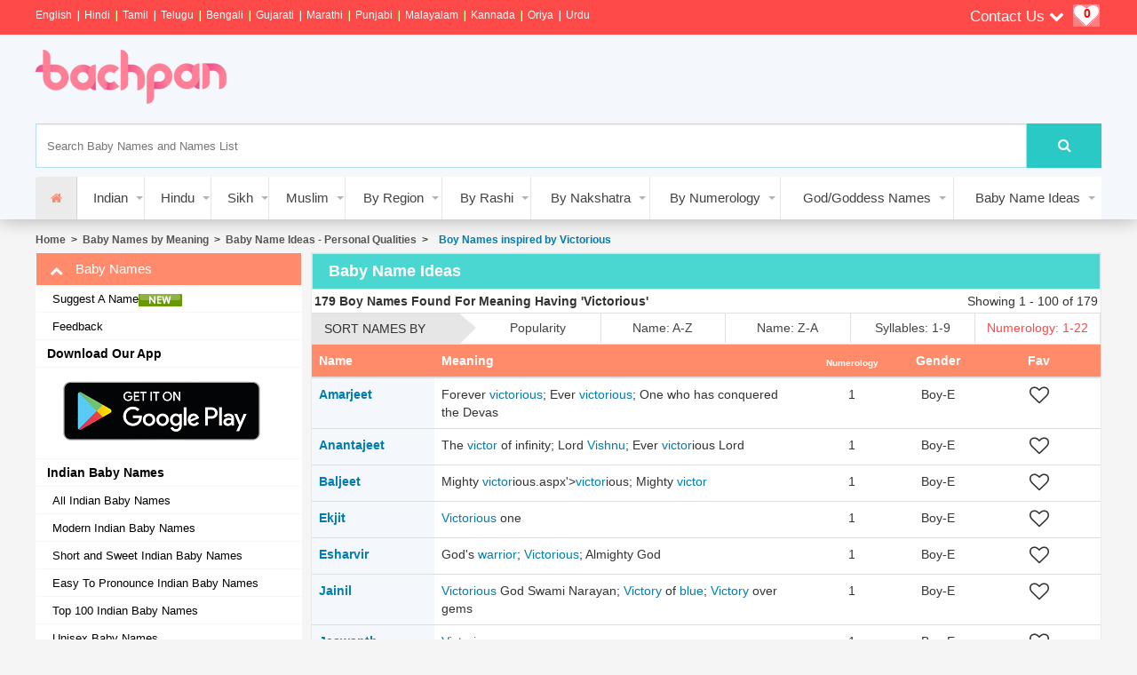

--- FILE ---
content_type: text/html; charset=utf-8
request_url: https://www.bachpan.com/boy-names-for-meaning-victorious.aspx?sort=numerology
body_size: 16840
content:


<!DOCTYPE html>



<html xmlns="http://www.w3.org/1999/xhtml" xmlns:fb="https://ogp.me/ns/fb#" lang="en-us">

<head id="Head1"><meta property="fb:admins" content="100000481598285" /><meta charset="utf-8" /><meta http-equiv="X-UA-Compatible" content="IE=edge" /><meta name="viewport" content="width=device-width, initial-scale=1" /><meta name="HandheldFriendly" content="true" /><meta name="MobileOptimized" content="width" /><title>
	Boy Names Inspired By Victorious- Bachpan.Com
</title><meta name="keywords" content="Baby names by meaning. Baby names contains names having meaning of Sun, Moon, Sky, Sea, River, Lake, Flower" /><meta name="description" content="List of  Boy Names inspired by Victorious. Baby Name Ideas" /><link rel="stylesheet" href="https://cdnjs.cloudflare.com/ajax/libs/font-awesome/4.7.0/css/font-awesome.min.css" /><link rel="stylesheet" href="/css/b1.css" />
    
    
<link rel="icon" href="favicon.ico" type="image/x-icon" />
    <!-- Hotjar Tracking Code for www.bachpan.com -->
    <script>
        (function (h, o, t, j, a, r) {
            h.hj = h.hj || function () { (h.hj.q = h.hj.q || []).push(arguments) };
            h._hjSettings = { hjid: 1765250, hjsv: 6 };
            a = o.getElementsByTagName('head')[0];
            r = o.createElement('script'); r.async = 1;
            r.src = t + h._hjSettings.hjid + j + h._hjSettings.hjsv;
            a.appendChild(r);
        })(window, document, 'https://static.hotjar.com/c/hotjar-', '.js?sv=');
    </script>

<!-- Google tag (gtag.js) -->
<script async src="https://www.googletagmanager.com/gtag/js?id=UA-4398206-1"></script>
<script>
  window.dataLayer = window.dataLayer || [];
  function gtag(){dataLayer.push(arguments);}
  gtag('js', new Date());

  gtag('config', 'UA-4398206-1');
</script>

<!-- Start GPT Tag -->
<script async src='https://securepubads.g.doubleclick.net/tag/js/gpt.js'></script>
<script>
  window.googletag = window.googletag || {cmd: []};
  googletag.cmd.push(function() {
    googletag.defineSlot('/101714708/Mob_Top_Banner', [[300,250],'fluid'], 'div-gpt-ad-6652499-1')
             .addService(googletag.pubads());
    googletag.defineSlot('/101714708/Name_List_3', [[300,250]], 'div-gpt-ad-6652499-2')
             .addService(googletag.pubads());
    googletag.defineSlot('/101714708/Mob_Name_List_2', [[300,250]], 'div-gpt-ad-6652499-3')
             .addService(googletag.pubads());
    googletag.defineSlot('/101714708/Mob_Name_List_4', [[300,250],'fluid'], 'div-gpt-ad-6652499-4')
             .addService(googletag.pubads());
    googletag.defineSlot('/101714708/Mob_Name_Details_3', [[300,250],'fluid'], 'div-gpt-ad-6652499-5')
             .addService(googletag.pubads());
    googletag.defineSlot('/101714708/Mob_Name_List_3', [[300,250],'fluid'], 'div-gpt-ad-6652499-6')
             .addService(googletag.pubads());
    googletag.defineSlot('/101714708/Mob_Name_Details_1', [[300,250],'fluid'], 'div-gpt-ad-6652499-7')
             .addService(googletag.pubads());
    googletag.defineSlot('/101714708/Mob_Name_Details_2', [[300,250],'fluid'], 'div-gpt-ad-6652499-8')
             .addService(googletag.pubads());
    googletag.defineSlot('/101714708/Name_Details_2', [[300,250],'fluid'], 'div-gpt-ad-6652499-9')
             .addService(googletag.pubads());
    googletag.defineSlot('/101714708/Name_List_1', [[300,250],'fluid'], 'div-gpt-ad-6652499-10')
             .addService(googletag.pubads());
    googletag.defineSlot('/101714708/Name_List_2', [[300,250],'fluid'], 'div-gpt-ad-6652499-11')
             .addService(googletag.pubads());
    googletag.defineSlot('/101714708/Mob_Name_List_1', [[300,250],'fluid'], 'div-gpt-ad-6652499-12')
             .addService(googletag.pubads());
    googletag.defineSlot('/101714708/Name_List_4', ['fluid',[300,250]], 'div-gpt-ad-6652499-13')
             .addService(googletag.pubads());
    googletag.defineSlot('/101714708/Name_Details_1', [[300,250],'fluid'], 'div-gpt-ad-6652499-14')
             .addService(googletag.pubads());
    googletag.defineSlot('/101714708/Name_Details_3', [[300,250],'fluid'], 'div-gpt-ad-6652499-15')
             .addService(googletag.pubads());
    googletag.defineSlot('/101714708/Top_Banner', [[728,90]], 'div-gpt-ad-6652499-16')
             .addService(googletag.pubads());

    googletag.pubads().enableSingleRequest();
    googletag.pubads().collapseEmptyDivs();
    googletag.enableServices();
  });
</script>
<!-- End GPT Tag -->

</head>
<body>
    <div class="wsmenucontainer clearfix">
        

        
        <input type="hidden" id="baseUrl" value="https://www.bachpan.com" />
		
        <input type="hidden" id="isNewFormat" value="False" />

        <div class='notifications top-right'></div>

        <!--header start-->
        <div class="header">
            <div class="langBar">
                <div class="wrapper clearfix">
                    <ul class="nav navbar-nav">
                        <li class="text"><a href="indian-baby-names.aspx" id="l7" title="Indian Baby Names in English">English</a></li>
                        <li><a href="baby-names/hindi" id="l8" title="Indian Baby Names in Hindi">Hindi</a></li>
                        <li><a href="tamil-baby-names.aspx" id="l12" title="Tamil Baby Names">Tamil</a></li>
                        <li><a href="telugu-baby-names.aspx" id="l13" title="Telugu Baby Names">Telugu</a></li>
                        <li><a href="bengali-baby-names.aspx" id="l16" title="Bengali Baby Names">Bengali</a></li>
                        <li><a href="baby-names/gujarati" id="A1" title="Indian Baby Names in Gujarati">Gujarati</a></li>
                        <li><a href="marathi-baby-names.aspx" id="l9" title="Marathi Baby Names">Marathi</a></li>
                        <li><a href="punjabi-baby-names.aspx" id="l10" title="Punjabi Baby Names">Punjabi</a></li>
                        <li><a href="malayalam-baby-names.aspx" id="l14" title="Malayalam Baby Names">Malayalam</a></li>
                        <li><a href="kannada-baby-names.aspx" id="l15" title="Kannada Baby Names">Kannada</a></li>
                        <li><a href="oriya-baby-names.aspx" id="l17" title="Oriya Baby Names">Oriya</a></li>
                        <li><a href="muslim-baby-names.aspx" id="l1" title="Urdu Baby Names">Urdu</a></li>
                    </ul>

                    <div class="col-sm-4 fr">
                        <div class="t_menu">
                            <div class="col-6">
                                <div class="fb-like" data-href="https://www.bachpan.com" data-width="30px" data-layout="button_count" data-action="like" data-size="small" data-show-faces="false" data-share="true"></div>
                            </div>
                            <div class="col-6">
                                <div class="dropdown geeferf">
                                    <button class="btn-default dropdown-toggle" type="button" data-toggle="dropdown" aria-expanded="false">
                                        Contact Us
						       <i class="fa fa-chevron-down" aria-hidden="true"></i>
                                    </button>
                                    <ul class="dropdown-menu">
                                        
                                        <li role="presentation"><a role="menuitem" href="mailto:info@bachpan.com"><span>Any questions?</span><br />
                                            info@bachpan.com</a></li>
                                        <li role="presentation"><a role="menuitem" href="mailto:advertise@bachpan.com"><span>Any advert?</span><br />
                                            advertise@bachpan.com</a></li>
                                        <li role="presentation"><a href="feedback.aspx" role="menuitem"><span>Feedback</span></a></li>
                                    </ul>
                                </div>
                            </div>
                            <div class="col-6">
                                <a class="favcount" href="javascript:syncFavNames(1)" title="View, Email, Export and Print all favourite names">
                                    <label class="totalFavNames favcount">0</label></a>
                            </div>
                            <div class="clearfix"></div>
                        </div>
                    </div>
                </div>
            </div>
            <div class="wrapper clearfix">
                <div class="logo clearfix">
                    <a href="https://www.bachpan.com">
                        <img src="images/logored.png" alt="www.bachpan.com" /></a>
                </div>
                <div class="top-bnr clearfix">
                    <script async src="https://pagead2.googlesyndication.com/pagead/js/adsbygoogle.js"></script>
                    <!-- TopBanner_728x90_Desktop_Live -->
                    <ins class="adsbygoogle"
                        style="display: inline-block; width: 728px; height: 90px"
                        data-ad-client="ca-pub-5785027358795112"
                        data-ad-slot="5055081375"></ins>
                    <script>
                        (adsbygoogle = window.adsbygoogle || []).push({});
                    </script>
                </div>
                <div class="s-bar clearfix">
                    





<div class="box_med">
	<form action="javascript:GetSearchPageURL();">
		<div class="search_form" id="babyNames">
			<input name="ctl00$ctl00$SearchInputs1$txtSearch" type="text" id="txtSearch" placeholder="Search Baby Names and Names List" class="form-control typeahead" />
			<button type="submit" class="sbtn btn-default" id="btnSearchURL" onclick="javascript:GetSearchPageURL();"><span class="fa fa-search"></span></button>
		</div>
	</form>
</div>

                </div>
            </div>

            <div class="menugBar">
                



<!--Main Menu HTML Code-->

<nav class="wsmenu clearfix">
    <ul class="mobile-sub wsmenu-list">
        <li><a href="./" class="active"><i class="fa fa-home"></i><span class="hometext">Home</span></a></li>
        <li><a href="#"><i></i>Indian<span class="arrow"></span></a>
            <div class="megamenu clearfix">
                <ul class="col-lg-3 col-md-3 col-xs-12 link-list">
                    <li class="title">By Type</li>
                    <li><a href="indian-baby-names.aspx" id="n37" title="View all Indian baby names">Indian BabyNames (all)</a></li>
                    <li><a href="modern-indian-baby-names.aspx" id="n38" title="View modern Indian baby names">Modern Indian Baby Names</a></li>
                    <li><a href="indian-boy-names.aspx" id="A1" title="View Indian boy names">Indian Boy Names</a></li>
                    <li><a href="indian-girl-names.aspx" id="A2" title="View Indian girl names">Indian Girl Names</a></li>

                    <li>
                        <a href="short-and-sweet-indian-baby-names.aspx" id="n64" title="View Short and Sweet Indian Baby Names">Short and Sweet Indian Baby Names
                        </a>
                    </li>

                    <li>
                        <a href="easy-to-pronounce-indian-baby-names.aspx" id="n65" title="View Easy to Pronounce Indian Baby Names">Easy to Pronounce Indian Baby Names
                        </a>
                    </li>

                    <li><a href="top-100-indian-baby-names.aspx" id="n66" title="View Top 100 Indian Baby names for each Alphabets">Top 100 Indian Baby Names</a></li>
                    <li>
                        <a href="unisex-indian-baby-names.aspx" id="n68" title="View baby names which are common for boy and girl">Unisex Baby
                                Names</a>
                    </li>
                </ul>

                <ul class="col-lg-3 col-md-3 col-xs-12 link-list-alt">
                    <li class="title">By Language</li>
                    <li class="text"><a href="indian-baby-names.aspx" id="l7" title="Indian Baby Names in English">English</a></li>
                    <li><a href="baby-names/hindi" id="l8" title="Indian Baby Names in Hindi">Hindi</a></li>
                    <li><a href="tamil-baby-names.aspx" id="l12" title="Tamil Baby Names">Tamil</a></li>
                    <li><a href="telugu-baby-names.aspx" id="l13" title="Telugu Baby Names">Telugu</a></li>
                    <li><a href="bengali-baby-names.aspx" id="l16" title="Bengali Baby Names">Bengali</a></li>
                    <li><a href="baby-names/gujarati" id="A37" title="Indian Baby Names in Gujarati">Gujarati</a></li>
                    <li><a href="marathi-baby-names.aspx" id="l9" title="Marathi Baby Names">Marathi</a></li>
                    <li><a href="punjabi-baby-names.aspx" id="l10" title="Punjabi Baby Names">Punjabi</a></li>
                    <li><a href="malayalam-baby-names.aspx" id="l14" title="Malayalam Baby Names">Malayalam</a></li>
                    <li><a href="kannada-baby-names.aspx" id="l15" title="Kannada Baby Names">Kannada</a></li>
                    <li><a href="oriya-baby-names.aspx" id="l17" title="Oriya Baby Names">Oriya</a></li>
                    <li><a href="muslim-baby-names.aspx" id="l1" title="Urdu Baby Names">Urdu</a></li>
                </ul>

                <ul class="col-lg-3 col-md-3 col-xs-12 link-list">
                    <li class="title">For Twins</li>
                    <li>
                        <a href="twin-baby-names-boy-boy.aspx" id="n39" title="Baby Names for Twins (Boy/Boy)">Baby Names for Twins - (Boy/Boy) </a>
                    </li>
                    <li>
                        <a href="twin-baby-names-boy-girl.aspx" id="n61" title="Baby Names for Twins (Boy/Girl)">Baby Names for Twins (Boy/Girl)</a>
                    </li>

                    <li>
                        <a href="twin-baby-names-girl-girl.aspx" id="n67" title="Baby Names for Twins (Girl/Girl)">Baby Names for Twins (Girl/Girl)</a>
                    </li>
                </ul>

            </div>
        </li>

        <li><a href="#">Hindu<span class="arrow"></span></a>
            <div class="megamenu clearfix">
                <ul class="col-lg-4 col-md-4 col-xs-12 link-list">
                    <li class="title">By Type</li>
                    <li><a href="hindu-baby-names.aspx" id="n69" title="View All Hindu baby names">Hindu Baby
                                Names (all)</a></li>
                    <li><a href="modern-hindu-baby-names.aspx" id="n70" title="View Modern Hindu baby names">Modern Hindu
                                Baby Names</a></li>

                    <li><a href="hindu-boy-names.aspx" id="A3" title="View Hindu boy names">Hindu Boy Names</a></li>
                    <li><a href="hindu-girl-names.aspx" id="A4" title="View Hindu girl names">Hindu Girl Names</a></li>

                    <li>
                        <a href="short-and-sweet-hindu-baby-names.aspx" id="n72" title="View Short and Sweet Hindu Baby Names">Short and Sweet Hindu Baby Names
                        </a>
                    </li>

                    <li>
                        <a href="easy-to-pronounce-hindu-baby-names.aspx" id="n73" title="View Easy to Pronounce Hindu Baby Names">Easy to Pronounce Hindu Baby Names
                        </a>
                    </li>
                    <li><a href="top-100-hindu-baby-names.aspx" id="n74" title="View Top 100 Hindu Baby names for each Alphabet">Top 100 Hindu Baby Names</a></li>
                    <li><a href="Sanskrit-baby-names.aspx" id="n71" title="View Modern Sanskrit baby names">Sanskrit
                                Baby Names 
                            <i class="sprite sprite-new3"></i>
                    </a></li>

                </ul>

                <ul class="col-lg-4 col-md-4 col-xs-12 link-list-alt">
                    <li class="title">By Year</li>
                    <li><a href="top-hindu-boy-names-2020.aspx" id="A5" title="View latest boy names of 2020">Latest Hindu Hindu Boy Names of 2020</a></li>
                    <li><a href="top-hindu-girl-names-2020.aspx" id="A7" title="View latest girl names of 2020">Latest Hindu Hindu Girl Names of 2020</a></li>

                    <li><a href="top-hindu-boy-names-2019.aspx" id="A23" title="View latest boy names of 2019">Latest Hindu Hindu Boy Names of 2019</a></li>
                    <li><a href="top-hindu-girl-names-2019.aspx" id="A24" title="View latest girl names of 2019">Latest Hindu Hindu Girl Names of 2019</a></li>

                    <li><a href="top-hindu-boy-names-2018.aspx" id="A25" title="View latest boy names of 2018">Latest Hindu Hindu Boy Names of 2018</a></li>
                    <li><a href="top-hindu-girl-names-2018.aspx" id="A26" title="View latest girl names of 2018">Latest Hindu Hindu Girl Names of 2018</a></li>

                    <li><a href="top-hindu-boy-names-2017.aspx" id="A27" title="View latest boy names of 2017">Latest Hindu Hindu Boy Names of 2017</a></li>
                    <li><a href="top-hindu-girl-names-2017.aspx" id="A28" title="View latest girl names of 2017">Latest Hindu Hindu Girl Names of 2017</a></li>

                    <li><a href="top-hindu-boy-names-2016.aspx" id="A29" title="View latest boy names of 2016">Latest Hindu Hindu Boy Names of 2016</a></li>
                    <li><a href="top-hindu-girl-names-2016.aspx" id="A30" title="View latest girl names of 2016">Latest Hindu Hindu Girl Names of 2016</a></li>

                    <li><a href="top-hindu-boy-names-2015.aspx" id="A31" title="View latest boy names of 2015">Latest Hindu Hindu Boy Names of 2015</a></li>
                    <li><a href="top-hindu-girl-names-2015.aspx" id="A32" title="View latest girl names of 2015">Latest Hindu Hindu Girl Names of 2015</a></li>
                </ul>

                <ul class="col-lg-4 col-md-4 col-xs-12 link-list">
                    <li class="title">Trending Names</li>
                    <li><a href="trending-hindu-boy-names.aspx" id="A10" title="View Trending Hindu Boy Names">Trending Hindu Boy Names</a></li>
                    <li><a href="trending-hindu-girl-names.aspx" id="A11" title="View Trending Hindu Girl Names">Trending Hindu Girl Names</a></li>
                </ul>

            </div>
        </li>

        <li><a href="#">Sikh<span class="arrow"></span></a>
            <div class="megamenu clearfix">
                <ul class="col-lg-4 col-md-4 col-xs-12 link-list">
                    <li class="title">By Type</li>
                    <li><a href="sikh-baby-names.aspx" id="n75" title="View all Sikh baby names">Punjabi Baby
                                Names</a></li>
                    <li><a href="modern-sikh-baby-names.aspx" id="n76" title="View Modern Sikh baby names">Modern Sikh
                                Baby Names</a></li>
                    <li>
                        <a href="short-and-sweet-sikh-baby-names.aspx" id="n77" title="View Short and Sweet Sikh Baby Names">Short and Sweet Sikh Baby Names
                        </a>
                    </li>

                    <li>
                        <a href="easy-to-pronounce-sikh-baby-names.aspx" id="n78" title="View Easy to Pronounce Sikh Baby Names">Easy to Pronounce Sikh Baby Names
                        </a>
                    </li>
                    <li><a href="top-100-sikh-baby-names.aspx" id="n79" title="View Top 100 Sikh Baby names for each Alphabet">Top 100 Sikh Baby Names</a></li>
                </ul>

                <ul class="col-lg-4 col-md-4 col-xs-12 link-list-alt">
                    <li class="title">By Year</li>
                    <li><a href="top-sikh-boy-names-2020.aspx" id="A101" title="View latest boy names of 2020">Latest Sikh Sikh Boy Names of 2020</a></li>
                    <li><a href="top-sikh-girl-names-2020.aspx" id="A111" title="View latest girl names of 2020">Latest Sikh Sikh Girl Names of 2020</a></li>

                    
                </ul>

                <ul class="col-lg-4 col-md-4 col-xs-12 link-list">
                    <li class="title">Trending Names</li>
                    <li><a href="trending-sikh-boy-names.aspx" id="A33" title="View Trending Sikh Boy Names">Trending Sikh Boy Names</a></li>
                    <li><a href="trending-sikh-girl-names.aspx" id="A34" title="View Trending Sikh Girl Names">Trending Sikh Girl Names</a></li>
                </ul>


            </div>
        </li>

        <li><a href="#">Muslim<span class="arrow"></span></a>
            <div class="megamenu clearfix">
                <ul class="col-lg-3 col-md-3 col-xs-12 link-list">
                    <li class="title">By Type</li>
                    <li><a href="muslim-baby-names.aspx" id="n80" title="View all Muslim baby names">Muslim Baby
                                Names</a></li>
                    <li><a href="modern-muslim-baby-names.aspx" id="n81" title="View Modern Muslim baby names">Modern Muslim
                                Baby Names</a></li>
                    <li>
                        <a href="short-and-sweet-muslim-baby-names.aspx" id="n82" title="View Short and Sweet Muslim Baby Names">Short and Sweet Muslim Baby Names
                        </a>
                    </li>

                    <li>
                        <a href="easy-to-pronounce-muslim-baby-names.aspx" id="n83" title="View Easy to Pronounce Muslim Baby Names">Easy to Pronounce Muslim Baby Names
                        </a>
                    </li>
                    <li><a href="top-100-muslim-baby-names.aspx" id="n84" title="View Top 100 Muslim Baby names for each Alphabet">Top 100 Muslim Baby Names</a></li>

                </ul>

                <ul class="col-lg-3 col-md-3 col-xs-12 link-list-alt">
                    <li class="title">By Year</li>
                    <li><a href="top-muslim-boy-names-2020.aspx" id="A14" title="View latest boy names of 2020">Latest Muslim Muslim Boy Names of 2020</a></li>
                    <li><a href="top-muslim-girl-names-2020.aspx" id="A15" title="View latest girl names of 2020">Latest Muslim Muslim Girl Names of 2020</a></li>
                    <li><a href="top-muslim-boy-names-2019.aspx" id="A43" title="View latest boy names of 2019">Latest Muslim Muslim Boy Names of 2019</a></li>
                    <li><a href="top-muslim-girl-names-2019.aspx" id="A44" title="View latest girl names of 2019">Latest Muslim Muslim Girl Names of 2019</a></li>
                    <li><a href="top-muslim-boy-names-2018.aspx" id="A45" title="View latest boy names of 2018">Latest Muslim Muslim Boy Names of 2018</a></li>
                    <li><a href="top-muslim-girl-names-2018.aspx" id="A46" title="View latest girl names of 2018">Latest Muslim Muslim Girl Names of 2018</a></li>
                    <li><a href="top-muslim-boy-names-2017.aspx" id="A47" title="View latest boy names of 2017">Latest Muslim Muslim Boy Names of 2017</a></li>
                    <li><a href="top-muslim-girl-names-2017.aspx" id="A48" title="View latest girl names of 2017">Latest Muslim Muslim Girl Names of 2017</a></li>
                    <li><a href="top-muslim-boy-names-2016.aspx" id="A49" title="View latest boy names of 2016">Latest Muslim Muslim Boy Names of 2016</a></li>
                    <li><a href="top-muslim-girl-names-2016.aspx" id="A50" title="View latest girl names of 2016">Latest Muslim Muslim Girl Names of 2016</a></li>
                    <li><a href="top-muslim-boy-names-2015.aspx" id="A51" title="View latest boy names of 2015">Latest Muslim Muslim Boy Names of 2015</a></li>
                    <li><a href="top-muslim-girl-names-2015.aspx" id="A52" title="View latest girl names of 2015">Latest Muslim Muslim Girl Names of 2015</a></li>
                </ul>

                <ul class="col-lg-3 col-md-3 col-xs-12 link-list">
                    <li class="title">Trending Names</li>
                    <li><a href="trending-muslim-boy-names.aspx" id="A35" title="View Trending Muslim Boy Names">Trending Muslim Boy Names</a></li>
                    <li><a href="trending-muslim-girl-names.aspx" id="A36" title="View Trending Muslim Girl Names">Trending Muslim Girl Names</a></li>
                </ul>

                <ul class="col-lg-3 col-md-3 col-xs-12 link-list-alt">
                    <li class="title">Quaranic Names</li>
                    <li>
                        <a href="quranic-names.aspx" id="n86" title="View Quranic Names">Quranic Names
                        <span class="sprite sprite-new3"></span>
                        </a>
                    </li>

                    <li>
                        <a href="different-names-of-allah.aspx" id="n85" title="View Different Names of Allah">Different Names of Allah
                                <span class="sprite sprite-new3"></span>
                        </a>
                    </li>
                </ul>



            </div>
        </li>

        <li><a href="#">By Region<span class="arrow"></span></a>
            <div class="megamenu clearfix onecoldiv">
                <ul class="col-lg-6 col-md-6 col-xs-12 link-list">
                    <li class="title">By Different Language</li>
                    <li class="text"><a href="indian-baby-names.aspx" id="A6" title="Indian Baby Names in English">English</a></li>
                    <li><a href="baby-names/hindi" id="A8" title="Indian Baby Names in Hindi">Hindi</a></li>
                    <li><a href="tamil-baby-names.aspx" id="A9" title="Tamil Baby Names">Tamil</a></li>
                    <li><a href="telugu-baby-names.aspx" id="A12" title="Telugu Baby Names">Telugu</a></li>
                    <li><a href="bengali-baby-names.aspx" id="A13" title="Bengali Baby Names">Bengali</a></li>
                    <li><a href="baby-names/gujarati" id="A16" title="Indian Baby Names in Gujarati">Gujarati</a></li>
                    <li><a href="marathi-baby-names.aspx" id="A17" title="Marathi Baby Names">Marathi</a></li>
                    <li><a href="punjabi-baby-names.aspx" id="A18" title="Punjabi Baby Names">Punjabi</a></li>
                    <li><a href="malayalam-baby-names.aspx" id="A19" title="Malayalam Baby Names">Malayalam</a></li>
                    <li><a href="kannada-baby-names.aspx" id="A20" title="Kannada Baby Names">Kannada</a></li>
                    <li><a href="oriya-baby-names.aspx" id="A21" title="Oriya Baby Names">Oriya</a></li>
                    <li><a href="muslim-baby-names.aspx" id="A22" title="Urdu Baby Names">Urdu</a></li>
                </ul>
            </div>
        </li>


        <li><a href="#">By Rashi<span class="arrow"></span></a>
            <div class="megamenu clearfix  threecoldiv">
                <ul class="col-lg-4 col-md-3 col-xs-12 link-list">
                    <li class="title">Boy Names</li>
                    <li><a title="View Mesha Rashi Names for Boys (A, L, E, I, O)" href="hindu-mesha-rashi-names-boys.aspx">Mesha Rashi  (<i>A, L, E, I, O</i>)</a></li><li><a title="View Vrishabha Rashi Names for Boys (B, V, U, W)" href="hindu-vrishabha-rashi-names-boys.aspx">Vrishabha Rashi  (<i>B, V, U, W</i>)</a></li><li><a title="View Mithun Rashi Names for Boys (K, CHH, GH, Q, C)" href="hindu-mithun-rashi-names-boys.aspx">Mithun Rashi  (<i>K, CHH, GH, Q, C</i>)</a></li><li><a title="View Karka Rashi Names for Boys (DD, H)" href="hindu-karka-rashi-names-boys.aspx">Karka Rashi  (<i>DD, H</i>)</a></li><li><a title="View Simha Rashi Names for Boys (M, TT)" href="hindu-simha-rashi-names-boys.aspx">Simha Rashi  (<i>M, TT</i>)</a></li><li><a title="View Kanya Rashi Names for Boys (P, TTHH)" href="hindu-kanya-rashi-names-boys.aspx">Kanya Rashi  (<i>P, TTHH</i>)</a></li><li><a title="View Tula Rashi Names for Boys (R, T)" href="hindu-tula-rashi-names-boys.aspx">Tula Rashi  (<i>R, T</i>)</a></li><li><a title="View Vruschika Rashi Names for Boys (N, Y)" href="hindu-vruschika-rashi-names-boys.aspx">Vruschika Rashi  (<i>N, Y</i>)</a></li><li><a title="View Dhanu Rashi Names for Boys (BH, F, DH)" href="hindu-dhanu-rashi-names-boys.aspx">Dhanu Rashi  (<i>BH, F, DH</i>)</a></li><li><a title="View Makar Rashi Names for Boys (KH, J)" href="hindu-makar-rashi-names-boys.aspx">Makar Rashi  (<i>KH, J</i>)</a></li><li><a title="View Kumbha Rashi Names for Boys (G, S, Sh)" href="hindu-kumbha-rashi-names-boys.aspx">Kumbha Rashi  (<i>G, S, Sh</i>)</a></li><li><a title="View Meena Rashi Names for Boys (D, CH, Z, TH)" href="hindu-meena-rashi-names-boys.aspx">Meena Rashi  (<i>D, CH, Z, TH</i>)</a></li>
                </ul>

                <ul class="col-lg-4 col-md-3 col-xs-12 link-list-alt">
                    <li class="title">Girl Names</li>
                    <li><a title="View Mesha Rashi Names for Girls (A, L, E, I, O)" href="hindu-mesha-rashi-names-girls.aspx">Mesha Rashi  (<i>A, L, E, I, O</i>)</a></li><li><a title="View Vrishabha Rashi Names for Girls (B, V, U, W)" href="hindu-vrishabha-rashi-names-girls.aspx">Vrishabha Rashi  (<i>B, V, U, W</i>)</a></li><li><a title="View Mithun Rashi Names for Girls (K, CHH, GH, Q, C)" href="hindu-mithun-rashi-names-girls.aspx">Mithun Rashi  (<i>K, CHH, GH, Q, C</i>)</a></li><li><a title="View Karka Rashi Names for Girls (DD, H)" href="hindu-karka-rashi-names-girls.aspx">Karka Rashi  (<i>DD, H</i>)</a></li><li><a title="View Simha Rashi Names for Girls (M, TT)" href="hindu-simha-rashi-names-girls.aspx">Simha Rashi  (<i>M, TT</i>)</a></li><li><a title="View Kanya Rashi Names for Girls (P, TTHH)" href="hindu-kanya-rashi-names-girls.aspx">Kanya Rashi  (<i>P, TTHH</i>)</a></li><li><a title="View Tula Rashi Names for Girls (R, T)" href="hindu-tula-rashi-names-girls.aspx">Tula Rashi  (<i>R, T</i>)</a></li><li><a title="View Vruschika Rashi Names for Girls (N, Y)" href="hindu-vruschika-rashi-names-girls.aspx">Vruschika Rashi  (<i>N, Y</i>)</a></li><li><a title="View Dhanu Rashi Names for Girls (BH, F, DH)" href="hindu-dhanu-rashi-names-girls.aspx">Dhanu Rashi  (<i>BH, F, DH</i>)</a></li><li><a title="View Makar Rashi Names for Girls (KH, J)" href="hindu-makar-rashi-names-girls.aspx">Makar Rashi  (<i>KH, J</i>)</a></li><li><a title="View Kumbha Rashi Names for Girls (G, S, Sh)" href="hindu-kumbha-rashi-names-girls.aspx">Kumbha Rashi  (<i>G, S, Sh</i>)</a></li><li><a title="View Meena Rashi Names for Girls (D, CH, Z, TH)" href="hindu-meena-rashi-names-girls.aspx">Meena Rashi  (<i>D, CH, Z, TH</i>)</a></li>
                </ul>

                <ul class="col-lg-4 col-md-4 col-xs-12 link-list">
                    <li class="title">Hindu Rashi Details</li>
                    <li><a href="hindu-birth-rashi.aspx" id="n96" title="Hindu Birth Rashi">Hindu Birth Rashi List</a></li>

                    <li><a href="top-100-baby-names-by-rashi.aspx" id="n97" title="Top 100 Baby Names by Rashi">Top 100 Baby Names by Rashi</a></li>

                    <li><a href="rashi-calculator.aspx" id="n98" title="Find your birth Rashi based on birth date and time">Rashi Calculator / Finder</a></li>
                    <li><a href="what-is-rashi.aspx" id="n99">What is Rashi?</a>
                    </li>
                    <li><a href="find-rashi-of-name.aspx" id="n106">Find Rashi of a Name</a></li>

                </ul>
            </div>
        </li>

        <li><a href="#">By Nakshatra<span class="arrow"></span></a>
            <div class="megamenu clearfix">
                <ul class="col-lg-6 col-lg-6 col-xs-16 link-list">
                    <li class="title">Boy Names</li>
                    <li><a title="View Aswini Nakshatra Names for Boys (Chu, Che, Cho, La, Chay)" href="aswini-nakshatra-names-boy.aspx">Aswini Nakshatra   (<i>Chu, Che, Cho, La, Chay</i>)</a></li><li><a title="View Bharani Nakshatra Names for Boys (Lee, Lu, Le, Lo, Li)" href="bharani-nakshatra-names-boy.aspx">Bharani Nakshatra   (<i>Lee, Lu, Le, Lo, Li</i>)</a></li><li><a title="View Krithika Nakshatra Names for Boys (A, Ee, U, EA, I, E)" href="krithika-nakshatra-names-boy.aspx">Krithika Nakshatra   (<i>A, Ee, U, EA, I, E</i>)</a></li><li><a title="View Rohini Nakshatra Names for Boys (O, BA, BI, BU, Vee, VA, VI, VU, Bee)" href="rohini-nakshatra-names-boy.aspx">Rohini Nakshatra   (<i>O, BA, BI, BU, Vee, VA, VI, VU, Bee</i>)</a></li><li><a title="View Mrigashiras Nakshatra Names for Boys (Ve, Vo, Ka, Ki, Be, Bo)" href="mrigashiras-nakshatra-names-boy.aspx">Mrigashiras Nakshatra   (<i>Ve, Vo, Ka, Ki, Be, Bo</i>)</a></li><li><a title="View Arudra Nakshatra Names for Boys (Gha, Ng, Na, Chha, Ku, Kam)" href="arudra-nakshatra-names-boy.aspx">Arudra Nakshatra   (<i>Gha, Ng, Na, Chha, Ku, Kam</i>)</a></li><li><a title="View Punarvasu Nakshatra Names for Boys (Ke, Ko, Ha, Hi)" href="punarvasu-nakshatra-names-boy.aspx">Punarvasu Nakshatra   (<i>Ke, Ko, Ha, Hi</i>)</a></li><li><a title="View Pushyami Nakshatra Names for Boys (Hu, He, Ho, Da)" href="pushyami-nakshatra-names-boy.aspx">Pushyami Nakshatra   (<i>Hu, He, Ho, Da</i>)</a></li><li><a title="View Ashlesha Nakshatra Names for Boys (Dee, Doo, Day, Do, Di, Du, De)" href="ashlesha-nakshatra-names-boy.aspx">Ashlesha Nakshatra   (<i>Dee, Doo, Day, Do, Di, Du, De</i>)</a></li><li><a title="View Makha Nakshatra Names for Boys (Ma, Me, Mu, Mi)" href="makha-nakshatra-names-boy.aspx">Makha Nakshatra   (<i>Ma, Me, Mu, Mi</i>)</a></li><li><a title="View Poorva Phalguni Nakshatra Names for Boys (Mo, Ta, Ti, Te)" href="poorva-phalguni-nakshatra-names-boy.aspx">Poorva Phalguni Nakshatra   (<i>Mo, Ta, Ti, Te</i>)</a></li><li><a title="View Uttara Phalguni Nakshatra Names for Boys (To, Pa, Pi)" href="uttara-phalguni-nakshatra-names-boy.aspx">Uttara Phalguni Nakshatra   (<i>To, Pa, Pi</i>)</a></li><li><a title="View Hastha Nakshatra Names for Boys (Pu, Poo, Sha, Tha)" href="hastha-nakshatra-names-boy.aspx">Hastha Nakshatra   (<i>Pu, Poo, Sha, Tha</i>)</a></li><li><a title="View Chitra Nakshatra Names for Boys (Pe, Po, Ra, Ri)" href="chitra-nakshatra-names-boy.aspx">Chitra Nakshatra   (<i>Pe, Po, Ra, Ri</i>)</a></li><li><a title="View Swati Nakshatra Names for Boys (Ru, Re, Ro, Ta, Roo)" href="swati-nakshatra-names-boy.aspx">Swati Nakshatra   (<i>Ru, Re, Ro, Ta, Roo</i>)</a></li><li><a title="View Visakha Nakshatra Names for Boys (Te, Tu, Tae, To)" href="visakha-nakshatra-names-boy.aspx">Visakha Nakshatra   (<i>Te, Tu, Tae, To</i>)</a></li><li><a title="View Anuradha Nakshatra Names for Boys (Na, Nee, Noo, Nae, Ni, Nu, Ne)" href="anuradha-nakshatra-names-boy.aspx">Anuradha Nakshatra   (<i>Na, Nee, Noo, Nae, Ni, Nu, Ne</i>)</a></li><li><a title="View Jyeshta Nakshatra Names for Boys (No, Ya, Yi, U, Yu)" href="jyeshta-nakshatra-names-boy.aspx">Jyeshta Nakshatra   (<i>No, Ya, Yi, U, Yu</i>)</a></li><li><a title="View Moola Nakshatra Names for Boys (Yo, Ye, Bhi, Bha, Bh)" href="moola-nakshatra-names-boy.aspx">Moola Nakshatra   (<i>Yo, Ye, Bhi, Bha, Bh</i>)</a></li><li><a title="View Purvashada Nakshatra Names for Boys (Bhu, Dha, Pha)" href="purvashada-nakshatra-names-boy.aspx">Purvashada Nakshatra   (<i>Bhu, Dha, Pha</i>)</a></li><li><a title="View Utharashada Nakshatra Names for Boys (Bhe, Bho, Ja, Ji)" href="utharashada-nakshatra-names-boy.aspx">Utharashada Nakshatra   (<i>Bhe, Bho, Ja, Ji</i>)</a></li><li><a title="View Sravana Nakshatra Names for Boys (Khi, Khee, Khu, Khe, Kho, Ju, Je, Jo)" href="sravana-nakshatra-names-boy.aspx">Sravana Nakshatra   (<i>Khi, Khee, Khu, Khe, Kho, Ju, Je, Jo</i>)</a></li><li><a title="View Dhanishta Nakshatra Names for Boys (Ga, Gi, Gu, Ge, Gee)" href="dhanishta-nakshatra-names-boy.aspx">Dhanishta Nakshatra   (<i>Ga, Gi, Gu, Ge, Gee</i>)</a></li><li><a title="View Sathabisham Nakshatra Names for Boys (Go, Sa, Si, Su, S, See)" href="sathabisham-nakshatra-names-boy.aspx">Sathabisham Nakshatra   (<i>Go, Sa, Si, Su, S, See</i>)</a></li><li><a title="View Purvabhadra Nakshatra Names for Boys (Se, So, Da, Di)" href="purvabhadra-nakshatra-names-boy.aspx">Purvabhadra Nakshatra   (<i>Se, So, Da, Di</i>)</a></li><li><a title="View Uttarabhadra Nakshatra Names for Boys (Du, Tha, Jha, Tra)" href="uttarabhadra-nakshatra-names-boy.aspx">Uttarabhadra Nakshatra   (<i>Du, Tha, Jha, Tra</i>)</a></li><li><a title="View Revathi Nakshatra Names for Boys (De, Do, Cha, Chi)" href="revathi-nakshatra-names-boy.aspx">Revathi Nakshatra   (<i>De, Do, Cha, Chi</i>)</a></li>

                </ul>

                <ul class="col-lg-6 col-md-6 col-xs-16 link-list-alt">
                    <li class="title">Girl Names</li>
                    <li><a title="View Aswini Nakshatra Names for Girls (Chu, Che, Cho, La, Chay)" href="aswini-nakshatra-names-girl.aspx">Aswini Nakshatra   (<i>Chu, Che, Cho, La, Chay</i>)</a></li><li><a title="View Bharani Nakshatra Names for Girls (Lee, Lu, Le, Lo, Li)" href="bharani-nakshatra-names-girl.aspx">Bharani Nakshatra   (<i>Lee, Lu, Le, Lo, Li</i>)</a></li><li><a title="View Krithika Nakshatra Names for Girls (A, Ee, U, EA, I, E)" href="krithika-nakshatra-names-girl.aspx">Krithika Nakshatra   (<i>A, Ee, U, EA, I, E</i>)</a></li><li><a title="View Rohini Nakshatra Names for Girls (O, BA, BI, BU, Vee, VA, VI, VU, Bee)" href="rohini-nakshatra-names-girl.aspx">Rohini Nakshatra   (<i>O, BA, BI, BU, Vee, VA, VI, VU, Bee</i>)</a></li><li><a title="View Mrigashiras Nakshatra Names for Girls (Ve, Vo, Ka, Ki, Be, Bo)" href="mrigashiras-nakshatra-names-girl.aspx">Mrigashiras Nakshatra   (<i>Ve, Vo, Ka, Ki, Be, Bo</i>)</a></li><li><a title="View Arudra Nakshatra Names for Girls (Gha, Ng, Na, Chha, Ku, Kam)" href="arudra-nakshatra-names-girl.aspx">Arudra Nakshatra   (<i>Gha, Ng, Na, Chha, Ku, Kam</i>)</a></li><li><a title="View Punarvasu Nakshatra Names for Girls (Ke, Ko, Ha, Hi)" href="punarvasu-nakshatra-names-girl.aspx">Punarvasu Nakshatra   (<i>Ke, Ko, Ha, Hi</i>)</a></li><li><a title="View Pushyami Nakshatra Names for Girls (Hu, He, Ho, Da)" href="pushyami-nakshatra-names-girl.aspx">Pushyami Nakshatra   (<i>Hu, He, Ho, Da</i>)</a></li><li><a title="View Ashlesha Nakshatra Names for Girls (Dee, Doo, Day, Do, Di, Du, De)" href="ashlesha-nakshatra-names-girl.aspx">Ashlesha Nakshatra   (<i>Dee, Doo, Day, Do, Di, Du, De</i>)</a></li><li><a title="View Makha Nakshatra Names for Girls (Ma, Me, Mu, Mi)" href="makha-nakshatra-names-girl.aspx">Makha Nakshatra   (<i>Ma, Me, Mu, Mi</i>)</a></li><li><a title="View Poorva Phalguni Nakshatra Names for Girls (Mo, Ta, Ti, Te)" href="poorva-phalguni-nakshatra-names-girl.aspx">Poorva Phalguni Nakshatra   (<i>Mo, Ta, Ti, Te</i>)</a></li><li><a title="View Uttara Phalguni Nakshatra Names for Girls (To, Pa, Pi)" href="uttara-phalguni-nakshatra-names-girl.aspx">Uttara Phalguni Nakshatra   (<i>To, Pa, Pi</i>)</a></li><li><a title="View Hastha Nakshatra Names for Girls (Pu, Poo, Sha, Tha)" href="hastha-nakshatra-names-girl.aspx">Hastha Nakshatra   (<i>Pu, Poo, Sha, Tha</i>)</a></li><li><a title="View Chitra Nakshatra Names for Girls (Pe, Po, Ra, Ri)" href="chitra-nakshatra-names-girl.aspx">Chitra Nakshatra   (<i>Pe, Po, Ra, Ri</i>)</a></li><li><a title="View Swati Nakshatra Names for Girls (Ru, Re, Ro, Ta, Roo)" href="swati-nakshatra-names-girl.aspx">Swati Nakshatra   (<i>Ru, Re, Ro, Ta, Roo</i>)</a></li><li><a title="View Visakha Nakshatra Names for Girls (Te, Tu, Tae, To)" href="visakha-nakshatra-names-girl.aspx">Visakha Nakshatra   (<i>Te, Tu, Tae, To</i>)</a></li><li><a title="View Anuradha Nakshatra Names for Girls (Na, Nee, Noo, Nae, Ni, Nu, Ne)" href="anuradha-nakshatra-names-girl.aspx">Anuradha Nakshatra   (<i>Na, Nee, Noo, Nae, Ni, Nu, Ne</i>)</a></li><li><a title="View Jyeshta Nakshatra Names for Girls (No, Ya, Yi, U, Yu)" href="jyeshta-nakshatra-names-girl.aspx">Jyeshta Nakshatra   (<i>No, Ya, Yi, U, Yu</i>)</a></li><li><a title="View Moola Nakshatra Names for Girls (Yo, Ye, Bhi, Bha, Bh)" href="moola-nakshatra-names-girl.aspx">Moola Nakshatra   (<i>Yo, Ye, Bhi, Bha, Bh</i>)</a></li><li><a title="View Purvashada Nakshatra Names for Girls (Bhu, Dha, Pha)" href="purvashada-nakshatra-names-girl.aspx">Purvashada Nakshatra   (<i>Bhu, Dha, Pha</i>)</a></li><li><a title="View Utharashada Nakshatra Names for Girls (Bhe, Bho, Ja, Ji)" href="utharashada-nakshatra-names-girl.aspx">Utharashada Nakshatra   (<i>Bhe, Bho, Ja, Ji</i>)</a></li><li><a title="View Sravana Nakshatra Names for Girls (Khi, Khee, Khu, Khe, Kho, Ju, Je, Jo)" href="sravana-nakshatra-names-girl.aspx">Sravana Nakshatra   (<i>Khi, Khee, Khu, Khe, Kho, Ju, Je, Jo</i>)</a></li><li><a title="View Dhanishta Nakshatra Names for Girls (Ga, Gi, Gu, Ge, Gee)" href="dhanishta-nakshatra-names-girl.aspx">Dhanishta Nakshatra   (<i>Ga, Gi, Gu, Ge, Gee</i>)</a></li><li><a title="View Sathabisham Nakshatra Names for Girls (Go, Sa, Si, Su, S, See)" href="sathabisham-nakshatra-names-girl.aspx">Sathabisham Nakshatra   (<i>Go, Sa, Si, Su, S, See</i>)</a></li><li><a title="View Purvabhadra Nakshatra Names for Girls (Se, So, Da, Di)" href="purvabhadra-nakshatra-names-girl.aspx">Purvabhadra Nakshatra   (<i>Se, So, Da, Di</i>)</a></li><li><a title="View Uttarabhadra Nakshatra Names for Girls (Du, Tha, Jha, Tra)" href="uttarabhadra-nakshatra-names-girl.aspx">Uttarabhadra Nakshatra   (<i>Du, Tha, Jha, Tra</i>)</a></li><li><a title="View Revathi Nakshatra Names for Girls (De, Do, Cha, Chi)" href="revathi-nakshatra-names-girl.aspx">Revathi Nakshatra   (<i>De, Do, Cha, Chi</i>)</a></li>
                </ul>

                <ul class="col-lg-4 col-md-4 col-xs-12 link-list">
                    <li class="title">Nakshatra Details</li>
                    <li><a href="hindu-baby-names-by-birth-star-nakshatra.aspx" id="n101" title="Nakshatra (Birth Star) List">Nakshatra (Birth Star) List</a></li>

                    <li><a href="top-100-baby-names-by-nakshatra.aspx" id="n102" title="Top 100 Baby Names by Nakshatra">Top 100 Baby Names by Nakshatra</a></li>

                    <li><a href="nakshatra-birth-star-calculator.aspx" id="n103" title="Find your Nakshatra based on birth date and time">Nakshatra Calculator / Finder</a></li>

                    <li><a href="what-is-nakshatra.aspx" id="n104">What is Nakshatra?</a>
                    </li>
                    <li><a href="find-nakshatra-of-name.aspx" id="n105">Find Nakshatra of a Name</a></li>

                </ul>
            </div>
        </li>

        <li><a href="#">By Numerology<span class="arrow"></span></a>
            <div class="megamenu clearfix onecoldiv">
                <ul class="col-lg-6 col-md-6 col-xs-12 link-list">
                    <li class="title">Baby Names by Numerology</li>
                    <li><a href="indian-baby-names-as-per-numerology.aspx" id="n112" title="View Indian Baby Names as per Numerology">Indian Baby Names as per Numerology</a></li>

                    <li><a href="find-numerology-of-name.aspx" id="n113">Find Numerology of a Name</a></li>
                </ul>
            </div>
        </li>

        <li><a href="#">God/Goddess Names<span class="arrow"></span></a>
            <div class="megamenu clearfix threecoldiv">
                <ul class="col-lg-4 col-md-4 col-xs-12 link-list">
                    <li class="title">God Names</li>
                    <li><a title="View Names of Lord Shiva" href="/names-of-lord-shiva.aspx">Shiva</a></li><li><a title="View Names of Lord Ganesh" href="/names-of-lord-ganesh.aspx">Ganesh</a></li><li><a title="View Names of Lord Krishna" href="/names-of-lord-krishna.aspx">Krishna</a></li><li><a title="View Names of Lord Rama" href="/names-of-lord-rama.aspx">Rama</a></li><li><a title="View Names of Lord Murugan" href="/names-of-lord-murugan.aspx">Murugan</a></li><li><a title="View Names of Lord Indra" href="/names-of-lord-indra.aspx">Indra</a></li><li><a title="View Names of Lord Kuber" href="/names-of-lord-kuber.aspx">Kuber</a></li><li><a title="View Names of Lord Vishnu" href="/names-of-lord-vishnu.aspx">Vishnu</a></li><li><a title="View Names of Lord Hanuman" href="/names-of-lord-hanuman.aspx">Hanuman</a></li><li><a title="View Names of Lord Brahma" href="/names-of-lord-brahma.aspx">Brahma</a></li><li><a title="View Names of Lord Buddha" href="/names-of-lord-buddha.aspx">Buddha</a></li><li><a title="View Names of Lord Mahavir" href="/names-of-lord-mahavir.aspx">Mahavir</a></li><li><a title="View Names of Lord Venkateshwara" href="/names-of-lord-venkateshwara.aspx">Venkateshwara</a></li><li><a title="View Names of Lord Ayyappan" href="/names-of-lord-ayyappan.aspx">Ayyappan</a></li><li><a title="View Names of Lord Kartikeya" href="/names-of-lord-kartikeya.aspx">Kartikeya</a></li><li><a title="View Names of Lord Balram" href="/names-of-lord-balram.aspx">Balram</a></li><li><a title="View Names of Lord Kamdev" href="/names-of-lord-kamdev.aspx">Kamdev</a></li><li><a title="View Names of Lord Arjun" href="/names-of-lord-arjun.aspx">Arjun</a></li><li><a title="View Names of Lord Lakshman" href="/names-of-lord-lakshman.aspx">Lakshman</a></li><li><a title="View 108 Names of Lord Ganesha" href="/108-names-of-lord-ganesha.aspx">108 Names of Lord Ganesha</a></li><li><a title="View 108 Names of Lord Shiva" href="/108-names-of-lord-shiva.aspx">108 Names of Lord Shiva</a></li><li><a title="View 108 Names of Lord Krishna" href="/108-names-of-lord-krishna.aspx">108 Names of Lord Krishna</a></li><li><a title="View 108 Names of Lord Rama" href="/108-names-of-lord-rama.aspx">108 Names of Lord Rama</a></li><li><a title="View 108 Names of Lord Vishnu" href="/108-names-of-lord-vishnu.aspx">108 Names of Lord Vishnu</a></li><li><a title="View 108 Names of Lord Hanuman" href="/108-names-of-lord-hanuman.aspx">108 Names of Lord Hanuman</a></li>

                </ul>

                <ul class="col-lg-4 col-md-4 col-xs-12 link-list-alt">
                    <li class="title">Goddess Names</li>
                    <li><a title="View Names of Goddess Lakshmi" href="/names-of-goddess-lakshmi.aspx">Lakshmi</a></li><li><a title="View Names of Goddess Parvati" href="/names-of-goddess-parvati.aspx">Parvati</a></li><li><a title="View Names of Goddess Saraswati" href="/names-of-goddess-saraswati.aspx">Saraswati</a></li><li><a title="View Names of Goddess Sita" href="/names-of-goddess-sita.aspx">Sita</a></li><li><a title="View Names of Goddess Durga" href="/names-of-goddess-durga.aspx">Durga</a></li><li><a title="View Names of Goddess Radha" href="/names-of-goddess-radha.aspx">Radha</a></li><li><a title="View 108 Names of Goddess Durga" href="/108-names-of-goddess-durga.aspx">108 Names of Goddess Durga</a></li>
                </ul>

                <ul class="col-lg-4 col-md-4 col-xs-12 link-list">
                    <li class="title">Mythological Names</li>
                    <li><a title="View Spiritual names for boys" href="/spiritual-names-for-boys.aspx">Spiritual names for boys</a></li><li><a title="View Different characters of Ramayan" href="/different-characters-of-ramayana.aspx">Different characters of Ramayana</a></li><li><a title="View 100 Kauravas Names" href="/100-kauravas-names.aspx">100 Kauravas Names</a></li><li><a title="View Different characters of Mahabharat" href="/different-characters-of-mahabharat.aspx">Different characters of Mahabharat</a></li><li><a title="View Spiritual names for girls" href="/spiritual-names-for-girls.aspx">Spiritual names for girls</a></li>
                </ul>
            </div>

        </li>

        <li><a href="#">Baby Name Ideas<span class="arrow"></span></a>
            <div class="megamenu clearfix halfdiv">
                <ul class="col-lg-12 col-md-12 col-xs-12 link-list">
                    <li class="title">Baby Name Ideas</li>
                    <li><a title="Baby Names Inspired By Animals" href="baby-names-by-animals.aspx"><i>Inspired by </i>Animals</a></li><li><a title="Baby Names Inspired By Birds" href="baby-names-by-birds.aspx"><i>Inspired by </i>Birds</a></li><li><a title="Baby Names Inspired By Body Parts" href="baby-names-by-body-parts.aspx"><i>Inspired by </i>Body Parts</a></li><li><a title="Baby Names Inspired By Celebrities Names" href="baby-names-by-celebrities-names.aspx"><i>Inspired by </i>Celebrities Names</a></li><li><a title="Baby Names Inspired By Colours" href="baby-names-by-colours.aspx"><i>Inspired by </i>Colours</a></li><li><a title="Baby Names Inspired By Different time of a day" href="baby-names-by-different-time-of-a-day.aspx"><i>Inspired by </i>Different time of a day</a></li><li><a title="Baby Names Inspired By Emotions" href="baby-names-by-emotions.aspx"><i>Inspired by </i>Emotions</a></li><li><a title="Baby Names Inspired By Flowers" href="baby-names-by-flowers.aspx"><i>Inspired by </i>Flowers</a></li><li><a title="Baby Names Inspired By Gemstones-Ornaments" href="baby-names-by-gemstones-ornaments.aspx"><i>Inspired by </i>Gemstones-Ornaments</a></li><li><a title="Baby Names Inspired By Islamic Names" href="baby-names-by-islamic-names.aspx"><i>Inspired by </i>Islamic Names</a></li><li><a title="Baby Names Inspired By Miscellaneous Ideas" href="baby-names-by-miscellaneous-ideas.aspx"><i>Inspired by </i>Miscellaneous Ideas</a></li><li><a title="Baby Names Inspired By Mountains" href="baby-names-by-mountains.aspx"><i>Inspired by </i>Mountains</a></li><li><a title="Baby Names Inspired By Mythology" href="baby-names-by-mythology.aspx"><i>Inspired by </i>Mythology</a></li><li><a title="Baby Names Inspired By Nature" href="baby-names-by-nature.aspx"><i>Inspired by </i>Nature</a></li><li><a title="Baby Names Inspired By Personal Qualities" href="baby-names-by-personal-qualities.aspx"><i>Inspired by </i>Personal Qualities</a></li><li><a title="Baby Names Inspired By Places" href="baby-names-by-places.aspx"><i>Inspired by </i>Places</a></li><li><a title="Baby Names Inspired By Plants" href="baby-names-by-plants.aspx"><i>Inspired by </i>Plants</a></li><li><a title="Baby Names Inspired By Professions" href="baby-names-by-professions.aspx"><i>Inspired by </i>Professions</a></li><li><a title="Baby Names Inspired By Relationships" href="baby-names-by-relationships.aspx"><i>Inspired by </i>Relationships</a></li><li><a title="Baby Names Inspired By Rivers" href="baby-names-by-rivers.aspx"><i>Inspired by </i>Rivers</a></li><li><a title="Baby Names Inspired By Royal Family" href="baby-names-by-royal-family.aspx"><i>Inspired by </i>Royal Family</a></li><li><a title="Baby Names Inspired By Seasons" href="baby-names-by-seasons.aspx"><i>Inspired by </i>Seasons</a></li>
                </ul>
            </div>
        </li>


    </ul>
</nav>





            </div>
        </div>
        <!--header end-->

        

        <a href="#" id="scroll" class="scroll" style="display: none;"><span></span></a>

        <div class="wrapper clearfix">
            
    <section class="pagr clearfix">
        

<div class="container">
    <div class="row">

        <div class="col-sm-12">

            <p>
                <a href='/'>Home</a><span>&nbsp;>&nbsp;</span><a href='/baby-names-by-meaning.aspx'>Baby Names by Meaning</a><span>&nbsp;>&nbsp;</span><a href='/baby-names-by-personal qualities.aspx'>Baby Name Ideas - Personal Qualities</a><span>&nbsp;>&nbsp;</span><a href='#' class='active'> &nbsp;Boy Names inspired by Victorious</a>
            </p>
        </div>
    </div>
</div>
    </section>


            <div class="container">
                


    
<div id = "v-bachpan"></div><script data-cfasync="false">(function(v,d,o,ai){ai=d.createElement('script');ai.defer=true;ai.async=true;ai.src=v.location.protocol+o;d.head.appendChild(ai);})(window, document, '//a.vdo.ai/core/v-bachpan/vdo.ai.js');</script>

    

    <div class="filters-mobile col-sm-3 clearfix">
        <div class="shop-filters">
            

            <div class="fltr">
                <div class="panel-group" id="accordion">
                    
                    




<div class="panel panel-default">
    <div class="panel-heading">
        <h4 class="panel-title first for-active clr-1"><a class="accordion-toggle" data-toggle="collapse" data-parent="#accordion" href="#collapseOne">
            <span class="fa fa-chevron-up"></span>
            Baby Names </a></h4>
    </div>

    <div id="collapseOne" class="panel-collapse collapse in">
        <div class="nam-dtl-lft-inr clearfix">
            <ul>
                <li>
                    <a href="suggest-a-name.aspx" id="s11" title="Suggest A Name">Suggest A Name<span class="sprite sprite-new3"></span></a>
                </li>

                <li>
                    <a href="feedback.aspx" id="s17" title="Help us to improve">Feedback</a>


                </li>
                <li>Download Our App</li>
                <li>
                    <a href="https://play.google.com/store/apps/details?id=com.bachpan.app" target="_blank" title="Download Bachpan App from Play Store">
                        <img src="images/app/playstore_tran_small.png" />
                    </a>
                </li>

                <li>Indian Baby Names</li>
                <li>

                    <a href="indian-baby-names.aspx" id="s1" title="Indian Boy and Girl Names">All Indian Baby Names </a>
                </li>
                <li>
                    <a href="modern-indian-baby-names.aspx" id="s71" title="Modern Indian Boy and Girl Names">Modern Indian Baby Names</a></li>
                <li>
                    <a href="short-and-sweet-indian-baby-names.aspx" id="s25" title="Short and Sweet Indian Boy and Girl Names">Short and Sweet Indian Baby Names</a></li>

                <li>
                    <a href="easy-to-pronounce-indian-baby-names.aspx" id="s29" title="Easy to Pronounce Boy and Girl Names">Easy To Pronounce Indian Baby Names</a></li>

                <li>
                    <a href="top-100-indian-baby-names.aspx" id="s15" title="Top 100 Indian Boy and Girl Names for each Alphabet">Top 100 Indian Baby Names</a></li>

                <li>
                    <a href="unisex-indian-baby-names.aspx" id="s37" title="Unisex Baby Names">Unisex Baby Names</a></li>



                <li>Hindu Baby Names</li>
                <li>
                    <a href="hindu-baby-names.aspx" id="s2" title="Hindu Boy and Girl Names">All Hindu Baby Names </a>
                </li>
                <li>
                    <a href="modern-hindu-baby-names.aspx" id="s8" title="Modern Hindu Boy and Girl Names">Modern Hindu Baby Names</a></li>

                <li>
                    <a href="sanskrit-baby-names.aspx" id="s38" title="Sanskrit Boy and Girl Names">Sanskrit Baby Names
                                                        &nbsp;&nbsp;
                        <span class="sprite sprite-new3"></span>

                    </a></li>

                <li>
                    <a href="short-and-sweet-hindu-baby-names.aspx" id="s30" title="Short and Sweet Hindu Boy and Girl Names">Short and Sweet Hindu Baby Names</a></li>

                <li>
                    <a href="easy-to-pronounce-hindu-baby-names.aspx" id="s31" title="Easy to Pronounce Hindu Boy and Girl Names">Easy To Pronounce Hindu Baby Names</a></li>
                <li>
                    <a href="top-100-hindu-baby-names.aspx" id="s44" title="Top 100 Hindu Boy and Girl Names for each Alphabet">Top 100 Hindu Baby Names</a></li>

                <li>Sikh Baby Names</li>
                <li>
                    <a href="sikh-baby-names.aspx" id="s9" title="Sikh Boy Name Girl Names">All Sikh Baby Names </a>
                </li>

                <li>
                    <a href="modern-sikh-baby-names.aspx" id="s32" title="Modern Sikh Boy and Girl Names">Modern Sikh Baby Names</a></li>

                <li>
                    <a href="short-and-sweet-sikh-baby-names.aspx" id="s34" title="Short and Sweet Sikh Boy and Girl Names">Short and Sweet Sikh Baby Names</a></li>

                <li>
                    <a href="easy-to-pronounce-sikh-baby-names.aspx" id="s35" title="Easy to Pronounce Sikh Boy and Girl Names">Easy To Pronounce Sikh Baby Names</a></li>

                <li>
                    <a href="top-100-sikh-baby-names.aspx" id="s16" title="Top 100 Sikh Boy and Girl Names for each Alphabet">Top 100 Sikh Baby Names</a></li>

                <li>Muslim Baby Names</li>
                <li>
                    <a href="muslim-baby-names.aspx" id="s10" title="Muslim Boy Name Girl Names">All Muslim Baby Names </a>
                </li>

                <li>
                    <a href="modern-muslim-baby-names.aspx" id="s14" title="Modern Muslim Boy Name Girl Names">Modern Muslim Baby Names </a>
                </li>

                <li>
                    <a href="short-and-sweet-muslim-baby-names.aspx" id="s33" title="Short and Sweet Muslim Boy and Girl Names">Short and Sweet Muslim Baby Names</a></li>

                <li>
                    <a href="easy-to-pronounce-muslim-baby-names.aspx" id="s36" title="Easy to Pronounce Muslim Boy and Girl Names">Easy To Pronounce Muslim Baby Names</a></li>

                <li>
                    <a href="top-100-muslim-baby-names.aspx" id="s43" title="Top 100 Muslim Boy and Girl Names for each Alphabet">Top 100 Muslim Baby Names</a></li>

                <li>

                    <a href="different-names-of-allah.aspx" id="s40" title="View Different Names of Allah">Different Names of Allah
                                &nbsp;&nbsp;
                                                <span class="sprite sprite-new3"></span>

                    </a>


                </li>

                <li>

                    <a href="quranic-names.aspx" id="s41" title="View Quranic Names">Quranic Names
                                &nbsp;&nbsp;
                                                <span class="sprite sprite-new3"></span>

                    </a>


                </li>



                <li>Baby Names for Twins</li>

                <li>
                    <a href="twin-baby-names-boy-boy.aspx" id="s22" title="Baby Names for Twins (Boy/Boy)">Baby Names for Twins - (Boy/Boy) </a></li>

                <li>
                    <a href="twin-baby-names-boy-girl.aspx" id="s23" title="Baby Names for Twins (Boy/Girl)">Baby Names for Twins - (Boy/Girl) </a></li>

                <li>
                    <a href="twin-baby-names-girl-girl.aspx" id="s24" title="Baby Names for Twins (Girl/Girl)">Baby Names for Twins - (Girl/Girl) </a></li>

                <li>Baby Names Finder</li>
                <li>
                    <a href="baby-names-finder.aspx" id="s81" title="Baby Names Finder (Advance Search)">Baby Names Finder (Advance Serach)</a></li>

                <li>
                    <a href="know-meaning-of-a-name.aspx" id="s12" title="Know Meaning Of A Name">Know Meaning Of A Name </a>
                </li>
            </ul>
        </div>
    </div>
</div>
<div class="panel panel-default">
    <div class="panel-heading">
        <h4 class="panel-title first for-active clr-1"><a class="accordion-toggle" data-toggle="collapse" data-parent="#accordion" href="#collapseXX">
            <span class="fa fa-chevron-up"></span>
            Baby Name Ideas</a></h4>

    </div>

    <div id="collapseXX" class="panel-collapse collapse in">
        <div class="nam-dtl-lft-inr clearfix">
            <ul>
                <li>
                    <a href="hindu-god-names.aspx" id="s26" title="Hindu God Names">Hindu God Names </a>
                </li>
                <li>
                    <a href="hindu-goddess-names.aspx" id="s27" title="Hindu Goddess Names">Hindu Goddess Names </a>
                </li>
                <li>
                    <a href="baby-names-by-meaning.aspx" id="s28" title="Baby Names By Meaning, Names for Sky, Earth, Flower, Moon">Baby Names By
                                                                Meaning</a></li>

                <li>
                    <a href="top-100-baby-names-by-year.aspx" id="s21" title="View Year wise Top 100 Names">Year wise Latest Baby Names
                    </a></li>

                <li>
                    <a href="spiritual-names-for-boys.aspx" id="s39" title="View Spiritual Names for Boys">Spiritual Names for Boys
                                                                                &nbsp;&nbsp;
                        <span class="sprite sprite-new3"></span>

                    </a></li>

                <li>
                    <a href="spiritual-names-for-girls.aspx" id="s42" title="View Spiritual Names for Girls">Spiritual Names for Girls
                                                                                &nbsp;&nbsp;
                        <span class="sprite sprite-new3"></span>

                    </a></li>
            </ul>
        </div>
    </div>
</div>

<div class="panel panel-default">
    <div class="panel-heading">
        <h4 class="panel-title for-active clr-1"><a class="accordion-toggle" data-toggle="collapse" data-parent="#accordion" href="#collapseThree">
            <span class="fa fa-chevron-up"></span>
            Child Astrology </a></h4>
    </div>

    <div id="collapseThree" class="panel-collapse collapse in">
        <div class="nam-dtl-lft-inr clearfix">

            <ul>
                <li>
                    <a href="hindu-baby-names-by-rashi.aspx" id="s7" title="Boy and Girl Names By Hindu Rashi">Baby Names By Hindu Rashi </a>
                </li>
                <li>
                    <a href="hindu-baby-names-by-birth-star-nakshatra.aspx" id="s3" title="Boy and Girl Names By Nakshatra (Birth Star)">Baby Names By Birth Star (Nakshatra)
                    </a>
                </li>

                <li><a href="nakshatra-birthstar-information.aspx" id="s4" title="Nakshatram, Birth Star, Naalu">Nakshatra (Birth Star) List</a></li>
                <li><a href="nakshatra-birth-star-calculator.aspx" id="s5" title="Find your Nakshatra based on birth date and time">Nakshatra Calculator/ Finder</a></li>
                <li><a href="what-is-nakshatra.aspx" id="s6" title="Know what is Nakshatra">What is Nakshatra?</a></li>

                <li><a href="hindu-birth-rashi.aspx" id="s13" title="Hindu Birth Rashi">Hindu Birth Rashi List</a></li>
                <li><a href="rashi-calculator.aspx" id="s18" title="Find your birth Rashi based on birth date and time">Rashi Calculator / Finder</a></li>
                <li><a href="what-is-rashi.aspx" id="s19" title="Know what is Hindu Rashi?">What is Rashi?</a></li>
            </ul>
        </div>
    </div>
</div>


                    



<div class="panel panel-default">
    <div class="panel-heading">
        <h4 class="panel-title for-active clr-1"><a class="accordion-toggle" data-toggle="collapse" data-parent="#accordion" href="#collapseTwo">
                                               <span class="fa fa-chevron-up"></span>
                                               Regional Names</a></h4>
    </div>

    <div id="collapseTwo" class="panel-collapse collapse in">
        <div class="nam-dtl-lft-inr clearfix">
            <ul>
                <li><a href="bengali-baby-names.aspx" id="ln19" title="Bengali Boy and Girl Names">Bengali Baby Names </a></li>
                <li><a href="baby-names/gujarati" id="A1" title="Gujarati Boy and Girl Names">Gujarati Baby Names </a></li>
                <li><a href="baby-names/hindi" id="ln21" title="Hindi Boy and Girl Names">Hindi Baby Names </a></li>
                <li><a href="kannada-baby-names.aspx" id="ln22" title="Kannada Boy and Girl Names">Kannada Baby Names </a></li>
                <li><a href="malayalam-baby-names.aspx" id="ln23" title="Malayalam Boy and Girl Names">Malayalam Baby Names  </a></li>
                <li><a href="marathi-baby-names.aspx" id="ln24" title="Marathi Boy and Girl Names">Marathi Baby Names </a></li>
                <li><a href="oriya-baby-names.aspx" id="ln1" title="Oriya Boy and Girl Names">Oriya Baby Names </a>                </li>
                <li><a href="punjabi-baby-names.aspx" id="ln25" title="Punjabi Boy and Girl Names">Punjabi Baby Names </a></li>
                <li><a href="tamil-baby-names.aspx" id="ln26" title="Tamil Boy and Girl Names">Tamil Baby Names </a></li>
                <li><a href="telugu-baby-names.aspx" id="ln27" title="Telugu Boy and Girl Names">Telugu Baby Names </a></li>
                <li><a href="sanskrit-baby-names.aspx" id="ln2" title="Sanskrit Boy and Girl Names">Sanskrit Baby Names </a></li>
            </ul>
        </div>
    </div>
</div>
                    


<div class="panel panel-default">
    <div class="panel-heading">
        <h4 class="panel-title for-active clr-1"><a class="accordion-toggle" data-toggle="collapse" data-parent="#accordion" href="#collapseFour">
                                               <span class="fa fa-chevron-up"></span>
                                               Name Tools</a></h4>
    </div>

    <div id="collapseFour" class="panel-collapse collapse in">
        <div class="nam-dtl-lft-inr clearfix">

            <ul>
                <li><a href="find-meaning-of-name.aspx" id="t12" title="Find Meaning of Name">Find Meaning of a Name</a></li>
                <li><a href="find-rashi-of-name.aspx" id="t1" title="Find Rashi of Name">Find Rashi of a Name</a></li>
                <li><a href="find-nakshatra-of-name.aspx" id="t2" title="Find Nakshatra of Name">Find Nakshatra of a Name</a></li>
                <li><a href="find-gender-of-name.aspx" id="t3" title="Find Gender of a Name">Find Gender of a Name</a></li>
                <li><a href="find-religion-of-name.aspx" id="t4" title="Find Religion of Name">Find Religion of a Name</a></li>
                <li><a href="find-similar-Names.aspx" id="t5" title="Find list of similar names">Find Similar Names</a></li>
                <li><a href="find-variant-Names.aspx" id="t6" title="Find list of variant names">Find Variant Names</a></li>
            </ul>
        </div>
    </div>
</div>
                </div>
            </div>
        </div>
    </div>


                
    <div class="col-sm-9">
        <div class="mid-right">
            
    

<div class="modal fade" id="myModal" tabindex="-1" role="dialog" aria-labelledby="myModalLabel" aria-hidden="true">
    <div class="modal-dialog">
        <div class="modal-content">
            <div class="modal-header">
                <button type="button" class="close" data-dismiss="modal"><span aria-hidden="true">&times;</span><span class="sr-only">Close</span></button>
                <h4 class="modal-title" id="myModalLabel">Suggest meaning for the name: <span id="selectedName"></span></h4>
            </div>
            <div class="modal-body">
                <p class="validateTips">All form fields are required.</p>
                <fieldset>

                    <div>
                        <label for="meaning">Meaning:</label>
                        </div>
                    <div>
                        <input type="text" size="55" aria-multiline="true" name="meaning" id="meaning" value="" class="text ui-widget-content ui-corner-all">
                    </div>
                    <div>
                        <label for="email">Your Email:</label>
                        </div>
                    <div>
                        <input type="text" name="emailId" id="emailId" value="" class="text ui-widget-content ui-corner-all">
                    </div>
                </fieldset>
            </div>
            <div class="modal-footer">
                <button type="button" class="btn btn-primary" id="addMeaning">Suggest</button>
                <button type="button" class="btn btn-default" data-dismiss="modal">Close</button>
            </div>
        </div>
    </div>
</div>

    <h1 id="lblTitle">Baby Name Ideas</h1>


    






    
<div>
<script type="text/javascript"><!--
    e9 = new Object();
    e9.size = "970x250,728x90";
//--></script>
<script type="text/javascript" src="//tags.expo9.exponential.com/tags/bachpancom/ros/tags.js"></script>
</div>


    
            <div class="srch-rsult-mid-top clearfix">
                <div class="countMsg">
                    <span id="lblTotalCount" class="clearfix">179  Boy Names Found For Meaning Having 'Victorious' </span>
                </div>
                <div class="showMsg">
                    Showing 1 - 100 of 179
                </div>
            </div>

            <div id="sortDropDown" class="sort_bar">
                <div class="sortbyresult"><span>SORT NAMES BY<i class="left_arrow"></i></span></div>
                <div class="brdDiv" id="divSortBy">
                    <ul class="brdUL">
                        <li style='cursor: pointer;' ><a id='sortPopu' href='/boy-names-for-meaning-victorious.aspx?sort=popularity1 desc' class=>Popularity</a></li><li style='cursor: pointer;' ><a id='sortAlpAsc' href='/boy-names-for-meaning-victorious.aspx?sort=name' class=>Name: A-Z</a></li><li style='cursor: pointer;' ><a id='sortAlpDesc' href='/boy-names-for-meaning-victorious.aspx?sort=name desc' class=>Name: Z-A</a></li><li style='cursor: pointer;' ><a id='sortSyl' href='/boy-names-for-meaning-victorious.aspx?sort=length' class=>Syllables: 1-9</a></li><li style='cursor: pointer;' ><a id='sortNum' href='/boy-names-for-meaning-victorious.aspx?sort=numerology' class=act>Numerology: 1-22</a></li>
                    </ul>
                </div>
            </div>

            <div id="abc1"></div>
            <div id="divListView">
                
                        <table class="table nameTable">
                            <thead>
                                <tr>
                                    <th id="hdrName">Name</th>

                                    <th id="hrdMeaning" class="c2">Meaning</th>

                                    <th id="hrdNumerology" class="c3Header c3">Numerology</th>

                                    <th id="hdrGender" class="c4">Gender</th>

                                    <th id="hdrFav" class="c5">Fav</th>

                                </tr>
                            </thead>
                            <tbody>
                    
                        <tr id="r1">
	<td id="c1" class="c1"><a href="/meaning-of-amarjeet.aspx">Amarjeet</a></td>
	<td id="c2" class="c2 mn"><span>Forever <a href='boy-names-for-meaning-victorious.aspx'>victorious</a>; Ever <a href='boy-names-for-meaning-victorious.aspx'>victorious</a>; One who has conquered the Devas</span></td>
	<td class="c3">1</td>
	<td class="c4">Boy-E</td>
	<td id="cFav" class="c5"><span class='like-o' id=f33306 title='Add to favourite'></span></td>
</tr>

                    
                        <tr id="r1">
	<td id="c1" class="c1"><a href="/meaning-of-anantajeet.aspx">Anantajeet</a></td>
	<td id="c2" class="c2 mn"><span>The <a href='boy-names-for-meaning-victor.aspx'>victor</a> of infinity; Lord <a href='boy-names-for-meaning-vishnu.aspx'>Vishnu</a>; Ever <a href='boy-names-for-meaning-victor.aspx'>victor</a>ious Lord</span></td>
	<td class="c3">1</td>
	<td class="c4">Boy-E</td>
	<td id="cFav" class="c5"><span class='like-o' id=f5489 title='Add to favourite'></span></td>
</tr>

                    
                        <tr id="r1">
	<td id="c1" class="c1"><a href="/meaning-of-baljeet.aspx">Baljeet</a></td>
	<td id="c2" class="c2 mn"><span>Mighty <a href='boy-names-for-meaning-<a href='boy-names-for-meaning-victor.aspx'>victor</a>ious.aspx'><a href='boy-names-for-meaning-victor.aspx'>victor</a>ious</a>; Mighty <a href='boy-names-for-meaning-victor.aspx'>victor</a></span></td>
	<td class="c3">1</td>
	<td class="c4">Boy-E</td>
	<td id="cFav" class="c5"><span class='like-o' id=f17436 title='Add to favourite'></span></td>
</tr>

                    
                        <tr id="r1">
	<td id="c1" class="c1"><a href="/meaning-of-ekjit.aspx">Ekjit</a></td>
	<td id="c2" class="c2 mn"><span><a href='boy-names-for-meaning-victorious.aspx'>Victorious</a> one</span></td>
	<td class="c3">1</td>
	<td class="c4">Boy-E</td>
	<td id="cFav" class="c5"><span class='like-o' id=f33635 title='Add to favourite'></span></td>
</tr>

                    
                        <tr id="r1">
	<td id="c1" class="c1"><a href="/meaning-of-esharvir.aspx">Esharvir</a></td>
	<td id="c2" class="c2 mn"><span>God's <a href='boy-names-for-meaning-warrior.aspx'>warrior</a>; <a href='boy-names-for-meaning-victorious.aspx'>Victorious</a>; Almighty God</span></td>
	<td class="c3">1</td>
	<td class="c4">Boy-E</td>
	<td id="cFav" class="c5"><span class='like-o' id=f33644 title='Add to favourite'></span></td>
</tr>

                    
                        <tr id="r1">
	<td id="c1" class="c1"><a href="/meaning-of-jainil.aspx">Jainil</a></td>
	<td id="c2" class="c2 mn"><span><a href='boy-names-for-meaning-victorious.aspx'>Victorious</a> God Swami Narayan; <a href='boy-names-for-meaning-victory.aspx'>Victory</a> of <a href='boy-names-for-meaning-blue.aspx'>blue</a>; <a href='boy-names-for-meaning-victory.aspx'>Victory</a> over gems</span></td>
	<td class="c3">1</td>
	<td class="c4">Boy-E</td>
	<td id="cFav" class="c5"><span class='like-o' id=f25098 title='Add to favourite'></span></td>
</tr>

                    
                        <tr id="r1">
	<td id="c1" class="c1"><a href="/meaning-of-jeswanth.aspx">Jeswanth</a></td>
	<td id="c2" class="c2 mn"><span><a href='boy-names-for-meaning-victorious.aspx'>Victorious</a></span></td>
	<td class="c3">1</td>
	<td class="c4">Boy-E</td>
	<td id="cFav" class="c5"><span class='like-o' id=f20801 title='Add to favourite'></span></td>
</tr>

                    
                        <tr id="r1">
	<td id="c1" class="c1"><a href="/meaning-of-nikil.aspx">Nikil</a></td>
	<td id="c2" class="c2 mn"><span><a href='boy-names-for-meaning-victorious.aspx'>Victorious</a> people</span></td>
	<td class="c3">1</td>
	<td class="c4">Boy-E</td>
	<td id="cFav" class="c5"><span class='like-o' id=f10993 title='Add to favourite'></span></td>
</tr>

                    
                        <tr id="r1">
	<td id="c1" class="c1"><a href="/meaning-of-prajith.aspx">Prajith</a></td>
	<td id="c2" class="c2 mn"><span><a href='boy-names-for-meaning-victorious.aspx'>Victorious</a>; Conquering; Defeating</span></td>
	<td class="c3">1</td>
	<td class="c4">Boy-E</td>
	<td id="cFav" class="c5"><span class='like-o' id=f37270 title='Add to favourite'></span></td>
</tr>

                    
                        <tr id="r1">
	<td id="c1" class="c1"><a href="/meaning-of-ranajit.aspx">Ranajit</a></td>
	<td id="c2" class="c2 mn"><span><a href='boy-names-for-meaning-victorious.aspx'>Victorious</a></span></td>
	<td class="c3">1</td>
	<td class="c4">Boy-E</td>
	<td id="cFav" class="c5"><span class='like-o' id=f1865 title='Add to favourite'></span></td>
</tr>

                    
                        <tr id="r1">
	<td id="c1" class="c1"><a href="/meaning-of-ranjeet.aspx">Ranjeet</a></td>
	<td id="c2" class="c2 mn"><span><a href='boy-names-for-meaning-victor.aspx'>Victor</a> in wars; <a href='boy-names-for-meaning-victor.aspx'>Victor</a>ious</span></td>
	<td class="c3">1</td>
	<td class="c4">Boy-E</td>
	<td id="cFav" class="c5"><span class='like-o' id=f1871 title='Add to favourite'></span></td>
</tr>

                    
                        <tr id="r1">
	<td id="c1" class="c1"><a href="/meaning-of-samarjit.aspx">Samarjit</a></td>
	<td id="c2" class="c2 mn"><span><a href='boy-names-for-meaning-winner.aspx'>Winner</a> of the battle; <a href='boy-names-for-meaning-victorious.aspx'>Victorious</a> in war or Lord <a href='boy-names-for-meaning-vishnu.aspx'>Vishnu</a>; One who has conquered lust</span></td>
	<td class="c3">1</td>
	<td class="c4">Boy-E</td>
	<td id="cFav" class="c5"><span class='like-o' id=f1963 title='Add to favourite'></span></td>
</tr>

                    
                        <tr id="r1">
	<td id="c1" class="c1"><a href="/meaning-of-sanjit.aspx">Sanjit</a></td>
	<td id="c2" class="c2 mn"><span>Who is always <a href='boy-names-for-meaning-victorious.aspx'>victorious</a>; <a href='boy-names-for-meaning-winner.aspx'>Winner</a> from 4 directions; Perfectly <a href='boy-names-for-meaning-victorious.aspx'>victorious</a></span></td>
	<td class="c3">1</td>
	<td class="c4">Boy-E</td>
	<td id="cFav" class="c5"><span class='like-o' id=f5934 title='Add to favourite'></span></td>
</tr>

                    
                        <tr id="r1">
	<td id="c1" class="c1"><a href="/meaning-of-smarajit.aspx">Smarajit</a></td>
	<td id="c2" class="c2 mn"><span><a href='boy-names-for-meaning-winner.aspx'>Winner</a> of the battle; <a href='boy-names-for-meaning-victorious.aspx'>Victorious</a> in war or Lord <a href='boy-names-for-meaning-vishnu.aspx'>Vishnu</a>; One who has conquered lust</span></td>
	<td class="c3">1</td>
	<td class="c4">Boy-E</td>
	<td id="cFav" class="c5"><span class='like-o' id=f2182 title='Add to favourite'></span></td>
</tr>

                    <tr><td colspan='5'><script type="text/javascript"><!--
    e9 = new Object();
    e9.size = "300x250";
//--></script>
<script type="text/javascript" src="//tags.expo9.exponential.com/tags/bachpancom/ros/tags.js"></script>
</td></tr>
                        <tr id="r1">
	<td id="c1" class="c1"><a href="/meaning-of-tarique.aspx">Tarique</a></td>
	<td id="c2" class="c2 mn"><span><a href='boy-names-for-meaning-morning.aspx'>Morning</a> <a href='boy-names-for-meaning-star.aspx'>star</a>; Always <a href='boy-names-for-meaning-victorious.aspx'>victorious</a>; <a href='boy-names-for-meaning-warrior.aspx'>Warrior</a>; Prosperous</span></td>
	<td class="c3">1</td>
	<td class="c4">Boy-E</td>
	<td id="cFav" class="c5"><span class='like-o' id=f31864 title='Add to favourite'></span></td>
</tr>

                    
                        <tr id="r1">
	<td id="c1" class="c1"><a href="/meaning-of-tauheed.aspx">Tauheed</a></td>
	<td id="c2" class="c2 mn"><span><a href='boy-names-for-meaning-victorious.aspx'>Victorious</a></span></td>
	<td class="c3">1</td>
	<td class="c4">Boy-E</td>
	<td id="cFav" class="c5"><span class='like-o' id=f20544 title='Add to favourite'></span></td>
</tr>

                    
                        <tr id="r1">
	<td id="c1" class="c1"><a href="/meaning-of-daljit.aspx">Daljit</a></td>
	<td id="c2" class="c2 mn"><span>The <a href='boy-names-for-meaning-conqueror.aspx'>conqueror</a> of forces; <a href='boy-names-for-meaning-victorious.aspx'>Victorious</a> army</span></td>
	<td class="c3">2</td>
	<td class="c4">Boy-E</td>
	<td id="cFav" class="c5"><span class='like-o' id=f33550 title='Add to favourite'></span></td>
</tr>

                    
                        <tr id="r1">
	<td id="c1" class="c1"><a href="/meaning-of-sanjeet.aspx">Sanjeet</a></td>
	<td id="c2" class="c2 mn"><span>Who is always <a href='boy-names-for-meaning-victorious.aspx'>victorious</a>; <a href='boy-names-for-meaning-winner.aspx'>Winner</a> from 4 directions; Perfectly <a href='boy-names-for-meaning-victorious.aspx'>victorious</a></span></td>
	<td class="c3">2</td>
	<td class="c4">Boy-E</td>
	<td id="cFav" class="c5"><span class='like-o' id=f18081 title='Add to favourite'></span></td>
</tr>

                    
                        <tr id="r1">
	<td id="c1" class="c1"><a href="/meaning-of-abhijaya.aspx">Abhijaya</a></td>
	<td id="c2" class="c2 mn"><span><a href='boy-names-for-meaning-victorious.aspx'>Victorious</a>; Conquest; <a href='boy-names-for-meaning-complete.aspx'>Complete</a> <a href='boy-names-for-meaning-victory.aspx'>victory</a></span></td>
	<td class="c3">3</td>
	<td class="c4">Boy-E</td>
	<td id="cFav" class="c5"><span class='like-o' id=f147 title='Add to favourite'></span></td>
</tr>

                    
                        <tr id="r1">
	<td id="c1" class="c1"><a href="/meaning-of-al-aziz.aspx">Al-Aziz</a></td>
	<td id="c2" class="c2 mn"><span>The <a href='boy-names-for-meaning-victorious.aspx'>victorious</a></span></td>
	<td class="c3">3</td>
	<td class="c4">Boy-E</td>
	<td id="cFav" class="c5"><span class='like-o' id=f40537 title='Add to favourite'></span></td>
</tr>

                    
                        <tr id="r1">
	<td id="c1" class="c1"><a href="/meaning-of-aniroodh.aspx">Aniroodh</a></td>
	<td id="c2" class="c2 mn"><span>Boundless; Unstoppable; <a href='boy-names-for-meaning-victorious.aspx'>Victorious</a>; Unopposed; An <a href='boy-names-for-meaning-incarnation.aspx'>incarnation</a> of <a href='boy-names-for-meaning-buddha.aspx'>Buddha</a> and <a href='boy-names-for-meaning-vishnu.aspx'>Vishnu</a></span></td>
	<td class="c3">3</td>
	<td class="c4">Boy-E</td>
	<td id="cFav" class="c5"><span class='like-o' id=f18093 title='Add to favourite'></span></td>
</tr>

                    
                        <tr id="r1">
	<td id="c1" class="c1"><a href="/meaning-of-anirudhha.aspx">Anirudhha</a></td>
	<td id="c2" class="c2 mn"><span><a href='boy-names-for-meaning-victorious.aspx'>Victorious</a>; <a href='boy-names-for-meaning-cooperative.aspx'>Cooperative</a>; Unopposed</span></td>
	<td class="c3">3</td>
	<td class="c4">Boy-E</td>
	<td id="cFav" class="c5"><span class='like-o' id=f308 title='Add to favourite'></span></td>
</tr>

                    
                        <tr id="r1">
	<td id="c1" class="c1"><a href="/meaning-of-atamjeet.aspx">Atamjeet</a></td>
	<td id="c2" class="c2 mn"><span><a href='boy-names-for-meaning-victorious.aspx'>Victorious</a> supporter</span></td>
	<td class="c3">3</td>
	<td class="c4">Boy-E</td>
	<td id="cFav" class="c5"><span class='like-o' id=f33385 title='Add to favourite'></span></td>
</tr>

                    
                        <tr id="r1">
	<td id="c1" class="c1"><a href="/meaning-of-daljeet.aspx">Daljeet</a></td>
	<td id="c2" class="c2 mn"><span>The <a href='boy-names-for-meaning-conqueror.aspx'>conqueror</a> of forces; <a href='boy-names-for-meaning-victorious.aspx'>Victorious</a> army</span></td>
	<td class="c3">3</td>
	<td class="c4">Boy-E</td>
	<td id="cFav" class="c5"><span class='like-o' id=f5351 title='Add to favourite'></span></td>
</tr>

                    
                        <tr id="r1">
	<td id="c1" class="c1"><a href="/meaning-of-harjit.aspx">Harjit</a></td>
	<td id="c2" class="c2 mn"><span><a href='boy-names-for-meaning-victorious.aspx'><a href='boy-names-for-meaning-victor.aspx'>Victor</a>ious</a>; <a href='boy-names-for-meaning-victor.aspx'>Victor</a></span></td>
	<td class="c3">3</td>
	<td class="c4">Boy-E</td>
	<td id="cFav" class="c5"><span class='like-o' id=f20190 title='Add to favourite'></span></td>
</tr>

                    
                        <tr id="r1">
	<td id="c1" class="c1"><a href="/meaning-of-jainam.aspx">Jainam</a></td>
	<td id="c2" class="c2 mn"><span><a href='boy-names-for-meaning-victorious.aspx'>Victorious</a></span></td>
	<td class="c3">3</td>
	<td class="c4">Boy-E</td>
	<td id="cFav" class="c5"><span class='like-o' id=f15914 title='Add to favourite'></span></td>
</tr>

                    
                        <tr id="r1">
	<td id="c1" class="c1"><a href="/meaning-of-mansooruddin.aspx">Mansooruddin</a></td>
	<td id="c2" class="c2 mn"><span><a href='boy-names-for-meaning-victorious.aspx'>Victorious</a> in religion (Islam)</span></td>
	<td class="c3">3</td>
	<td class="c4">Boy-E</td>
	<td id="cFav" class="c5"><span class='like-o' id=f29760 title='Add to favourite'></span></td>
</tr>

                    
                        <tr id="r1">
	<td id="c1" class="c1"><a href="/meaning-of-prabhjit.aspx">Prabhjit</a></td>
	<td id="c2" class="c2 mn"><span><a href='boy-names-for-meaning-love.aspx'>Love</a> of God; God <a href='boy-names-for-meaning-victorious.aspx'>victorious</a>; God's <a href='boy-names-for-meaning-triumph.aspx'>triumph</a></span></td>
	<td class="c3">3</td>
	<td class="c4">Boy-E</td>
	<td id="cFav" class="c5"><span class='like-o' id=f35067 title='Add to favourite'></span></td>
</tr>

                    
                        <tr id="r1">
	<td id="c1" class="c1"><a href="/meaning-of-prajeet.aspx">Prajeet</a></td>
	<td id="c2" class="c2 mn"><span><a href='boy-names-for-meaning-victorious.aspx'>Victorious</a>; Conquering; Defeating</span></td>
	<td class="c3">3</td>
	<td class="c4">Boy-E</td>
	<td id="cFav" class="c5"><span class='like-o' id=f1708 title='Add to favourite'></span></td>
</tr>

                    
                        <tr id="r1">
	<td id="c1" class="c1"><a href="/meaning-of-ranjeev.aspx">Ranjeev</a></td>
	<td id="c2" class="c2 mn"><span><a href='boy-names-for-meaning-victorious.aspx'>Victorious</a></span></td>
	<td class="c3">3</td>
	<td class="c4">Boy-E</td>
	<td id="cFav" class="c5"><span class='like-o' id=f36442 title='Add to favourite'></span></td>
</tr>

                    
                        <tr id="r1">
	<td id="c1" class="c1"><a href="/meaning-of-shajith.aspx">Shajith</a></td>
	<td id="c2" class="c2 mn"><span><a href='boy-names-for-meaning-victorious.aspx'>Victorious</a> <a href='boy-names-for-meaning-superior.aspx'>superior</a>; Lord <a href='boy-names-for-meaning-ganesh.aspx'>Ganesh</a></span></td>
	<td class="c3">3</td>
	<td class="c4">Boy-E</td>
	<td id="cFav" class="c5"><span class='like-o' id=f14814 title='Add to favourite'></span></td>
</tr>

                    
                        <tr id="r1">
	<td id="c1" class="c1"><a href="/meaning-of-sumanjeet.aspx">Sumanjeet</a></td>
	<td id="c2" class="c2 mn"><span>All <a href='boy-names-for-meaning-victorious.aspx'>victorious</a>, Who wins the power of God</span></td>
	<td class="c3">3</td>
	<td class="c4">Boy-E</td>
	<td id="cFav" class="c5"><span class='like-o' id=f35810 title='Add to favourite'></span></td>
</tr>

                    
                        <tr id="r1">
	<td id="c1" class="c1"><a href="/meaning-of-surinderjit.aspx">Surinderjit</a></td>
	<td id="c2" class="c2 mn"><span><a href='boy-names-for-meaning-triumph.aspx'>Triumph</a> of God; Lord <a href='boy-names-for-meaning-krishna.aspx'>Krishna</a>; One who is <a href='boy-names-for-meaning-victorious.aspx'>victorious</a> over the god</span></td>
	<td class="c3">3</td>
	<td class="c4">Boy-E</td>
	<td id="cFav" class="c5"><span class='like-o' id=f35837 title='Add to favourite'></span></td>
</tr>

                    
                        <tr id="r1">
	<td id="c1" class="c1"><a href="/meaning-of-ujay.aspx">Ujay</a></td>
	<td id="c2" class="c2 mn"><span><a href='boy-names-for-meaning-victorious.aspx'>Victorious</a>; Archer</span></td>
	<td class="c3">3</td>
	<td class="c4">Boy-E</td>
	<td id="cFav" class="c5"><span class='like-o' id=f20604 title='Add to favourite'></span></td>
</tr>

                    
                        <tr id="r1">
	<td id="c1" class="c1"><a href="/meaning-of-abhijith.aspx">Abhijith</a></td>
	<td id="c2" class="c2 mn"><span>Lord <a href='boy-names-for-meaning-krishna.aspx'>Krishna</a>; One who is <a href='boy-names-for-meaning-victorious.aspx'>victorious</a> (Abhijeet)</span></td>
	<td class="c3">4</td>
	<td class="c4">Boy-E</td>
	<td id="cFav" class="c5"><span class='like-o' id=f14415 title='Add to favourite'></span></td>
</tr>

                    
                        <tr id="r1">
	<td id="c1" class="c1"><a href="/meaning-of-anirudha.aspx">Anirudha</a></td>
	<td id="c2" class="c2 mn"><span><a href='boy-names-for-meaning-victorious.aspx'>Victorious</a>; <a href='boy-names-for-meaning-cooperative.aspx'>Cooperative</a>; Unopposed</span></td>
	<td class="c3">4</td>
	<td class="c4">Boy-E</td>
	<td id="cFav" class="c5"><span class='like-o' id=f36860 title='Add to favourite'></span></td>
</tr>

                    
                        <tr id="r1">
	<td id="c1" class="c1"><a href="/meaning-of-ashwanth.aspx">Ashwanth</a></td>
	<td id="c2" class="c2 mn"><span><a href='boy-names-for-meaning-victorious.aspx'>Victorious</a>; The brain; The talent; The suspense; The mystery</span></td>
	<td class="c3">4</td>
	<td class="c4">Boy-E</td>
	<td id="cFav" class="c5"><span class='like-o' id=f26289 title='Add to favourite'></span></td>
</tr>

                    <tr><td colspan='5'><!-- GPT AdSlot 11 for Ad unit 'Name_List_2' ### Size: [[300,250],'fluid'] -->
<div id='div-gpt-ad-6652499-11'>
  <script>
    googletag.cmd.push(function() { googletag.display('div-gpt-ad-6652499-11'); });
  </script>
</div>
<!-- End AdSlot 11 --></td></tr>
                        <tr id="r1">
	<td id="c1" class="c1"><a href="/meaning-of-harjeet.aspx">Harjeet</a></td>
	<td id="c2" class="c2 mn"><span><a href='boy-names-for-meaning-victorious.aspx'><a href='boy-names-for-meaning-victor.aspx'>Victor</a>ious</a>; <a href='boy-names-for-meaning-victor.aspx'>Victor</a></span></td>
	<td class="c3">4</td>
	<td class="c4">Boy-E</td>
	<td id="cFav" class="c5"><span class='like-o' id=f919 title='Add to favourite'></span></td>
</tr>

                    
                        <tr id="r1">
	<td id="c1" class="c1"><a href="/meaning-of-ishjeet.aspx">Ishjeet</a></td>
	<td id="c2" class="c2 mn"><span><a href='boy-names-for-meaning-victorious.aspx'>Victorious</a> <a href='boy-names-for-meaning-supreme.aspx'>supreme</a> being</span></td>
	<td class="c3">4</td>
	<td class="c4">Boy-E</td>
	<td id="cFav" class="c5"><span class='like-o' id=f34142 title='Add to favourite'></span></td>
</tr>

                    
                        <tr id="r1">
	<td id="c1" class="c1"><a href="/meaning-of-jai%20prakash.aspx">Jai Prakash</a></td>
	<td id="c2" class="c2 mn"><span><a href='boy-names-for-meaning-light.aspx'>Light</a>; A <a href='boy-names-for-meaning-victorious.aspx'>victorious</a> person who gives light to everyone; Ray of <a href='boy-names-for-meaning-victory.aspx'>victory</a></span></td>
	<td class="c3">4</td>
	<td class="c4">Boy-E</td>
	<td id="cFav" class="c5"><span class='like-o' id=f16348 title='Add to favourite'></span></td>
</tr>

                    
                        <tr id="r1">
	<td id="c1" class="c1"><a href="/meaning-of-jaiprakash.aspx">Jaiprakash</a></td>
	<td id="c2" class="c2 mn"><span><a href='boy-names-for-meaning-light.aspx'>Light</a>; A <a href='boy-names-for-meaning-victorious.aspx'>victorious</a> person who gives light to everyone; Ray of <a href='boy-names-for-meaning-victory.aspx'>victory</a></span></td>
	<td class="c3">4</td>
	<td class="c4">Boy-E</td>
	<td id="cFav" class="c5"><span class='like-o' id=f20017 title='Add to favourite'></span></td>
</tr>

                    
                        <tr id="r1">
	<td id="c1" class="c1"><a href="/meaning-of-jayasoorya.aspx">Jayasoorya</a></td>
	<td id="c2" class="c2 mn"><span><a href='boy-names-for-meaning-victorious.aspx'>Victorious</a> <a href='boy-names-for-meaning-sun.aspx'>Sun</a></span></td>
	<td class="c3">4</td>
	<td class="c4">Boy-E</td>
	<td id="cFav" class="c5"><span class='like-o' id=f38553 title='Add to favourite'></span></td>
</tr>

                    
                        <tr id="r1">
	<td id="c1" class="c1"><a href="/meaning-of-jayasurya.aspx">Jayasurya</a></td>
	<td id="c2" class="c2 mn"><span><a href='boy-names-for-meaning-victorious.aspx'>Victorious</a> <a href='boy-names-for-meaning-sun.aspx'>Sun</a></span></td>
	<td class="c3">4</td>
	<td class="c4">Boy-E</td>
	<td id="cFav" class="c5"><span class='like-o' id=f15370 title='Add to favourite'></span></td>
</tr>

                    
                        <tr id="r1">
	<td id="c1" class="c1"><a href="/meaning-of-manshoor.aspx">Manshoor</a></td>
	<td id="c2" class="c2 mn"><span>Prism; Manifesto; Law; Defended or <a href='boy-names-for-meaning-protected.aspx'>protected</a> by God or liked or <a href='boy-names-for-meaning-victorious.aspx'>victorious</a></span></td>
	<td class="c3">4</td>
	<td class="c4">Boy-E</td>
	<td id="cFav" class="c5"><span class='like-o' id=f29759 title='Add to favourite'></span></td>
</tr>

                    
                        <tr id="r1">
	<td id="c1" class="c1"><a href="/meaning-of-prabhjeet.aspx">Prabhjeet</a></td>
	<td id="c2" class="c2 mn"><span><a href='boy-names-for-meaning-love.aspx'>Love</a> of God; God <a href='boy-names-for-meaning-victorious.aspx'>victorious</a>; God's <a href='boy-names-for-meaning-triumph.aspx'>triumph</a></span></td>
	<td class="c3">4</td>
	<td class="c4">Boy-E</td>
	<td id="cFav" class="c5"><span class='like-o' id=f35065 title='Add to favourite'></span></td>
</tr>

                    
                        <tr id="r1">
	<td id="c1" class="c1"><a href="/meaning-of-surinderjeet.aspx">Surinderjeet</a></td>
	<td id="c2" class="c2 mn"><span><a href='boy-names-for-meaning-triumph.aspx'>Triumph</a> of God; Lord <a href='boy-names-for-meaning-krishna.aspx'>Krishna</a>; One who is <a href='boy-names-for-meaning-victorious.aspx'>victorious</a> over the god</span></td>
	<td class="c3">4</td>
	<td class="c4">Boy-E</td>
	<td id="cFav" class="c5"><span class='like-o' id=f35836 title='Add to favourite'></span></td>
</tr>

                    
                        <tr id="r1">
	<td id="c1" class="c1"><a href="/meaning-of-ujjay.aspx">Ujjay</a></td>
	<td id="c2" class="c2 mn"><span><a href='boy-names-for-meaning-victorious.aspx'>Victorious</a>; Archer</span></td>
	<td class="c3">4</td>
	<td class="c4">Boy-E</td>
	<td id="cFav" class="c5"><span class='like-o' id=f20607 title='Add to favourite'></span></td>
</tr>

                    
                        <tr id="r1">
	<td id="c1" class="c1"><a href="/meaning-of-abhijit.aspx">Abhijit</a></td>
	<td id="c2" class="c2 mn"><span>Lord <a href='boy-names-for-meaning-krishna.aspx'>Krishna</a>; One who is <a href='boy-names-for-meaning-victorious.aspx'>victorious</a> (Abhijeet)</span></td>
	<td class="c3">5</td>
	<td class="c4">Boy-E</td>
	<td id="cFav" class="c5"><span class='like-o' id=f24483 title='Add to favourite'></span></td>
</tr>

                    
                        <tr id="r1">
	<td id="c1" class="c1"><a href="/meaning-of-ashwant.aspx">Ashwant</a></td>
	<td id="c2" class="c2 mn"><span><a href='boy-names-for-meaning-victorious.aspx'>Victorious</a>; The brain; The talent; The suspense; The mystery</span></td>
	<td class="c3">5</td>
	<td class="c4">Boy-E</td>
	<td id="cFav" class="c5"><span class='like-o' id=f16596 title='Add to favourite'></span></td>
</tr>

                    
                        <tr id="r1">
	<td id="c1" class="c1"><a href="/meaning-of-aswanth.aspx">Aswanth</a></td>
	<td id="c2" class="c2 mn"><span><a href='boy-names-for-meaning-victorious.aspx'>Victorious</a>; Peepal <a href='boy-names-for-meaning-tree.aspx'>tree</a>; <a href='boy-names-for-meaning-holy.aspx'>Holy</a> <a href='boy-names-for-meaning-tree.aspx'>tree</a>; <a href='boy-names-for-meaning-buddha.aspx'>Buddha</a> got <a href='boy-names-for-meaning-wisdom.aspx'>wisdom</a> under it</span></td>
	<td class="c3">5</td>
	<td class="c4">Boy-E</td>
	<td id="cFav" class="c5"><span class='like-o' id=f14690 title='Add to favourite'></span></td>
</tr>

                    
                        <tr id="r1">
	<td id="c1" class="c1"><a href="/meaning-of-eckjeet.aspx">Eckjeet</a></td>
	<td id="c2" class="c2 mn"><span>The only <a href='boy-names-for-meaning-victorious.aspx'>victorious</a></span></td>
	<td class="c3">5</td>
	<td class="c4">Boy-E</td>
	<td id="cFav" class="c5"><span class='like-o' id=f33621 title='Add to favourite'></span></td>
</tr>

                    
                        <tr id="r1">
	<td id="c1" class="c1"><a href="/meaning-of-jaivant.aspx">Jaivant</a></td>
	<td id="c2" class="c2 mn"><span><a href='boy-names-for-meaning-victory.aspx'>Victory</a>; <a href='boy-names-for-meaning-victorious.aspx'>Victorious</a></span></td>
	<td class="c3">5</td>
	<td class="c4">Boy-E</td>
	<td id="cFav" class="c5"><span class='like-o' id=f7069 title='Add to favourite'></span></td>
</tr>

                    
                        <tr id="r1">
	<td id="c1" class="c1"><a href="/meaning-of-jashwanth.aspx">Jashwanth</a></td>
	<td id="c2" class="c2 mn"><span><a href='boy-names-for-meaning-victorious.aspx'>Victorious</a></span></td>
	<td class="c3">5</td>
	<td class="c4">Boy-E</td>
	<td id="cFav" class="c5"><span class='like-o' id=f13685 title='Add to favourite'></span></td>
</tr>

                    
                        <tr id="r1">
	<td id="c1" class="c1"><a href="/meaning-of-jayawant.aspx">Jayawant</a></td>
	<td id="c2" class="c2 mn"><span><a href='boy-names-for-meaning-victory.aspx'>Victory</a>; <a href='boy-names-for-meaning-victorious.aspx'>Victorious</a></span></td>
	<td class="c3">5</td>
	<td class="c4">Boy-E</td>
	<td id="cFav" class="c5"><span class='like-o' id=f7078 title='Add to favourite'></span></td>
</tr>

                    
                        <tr id="r1">
	<td id="c1" class="c1"><a href="/meaning-of-jayditya.aspx">Jayditya</a></td>
	<td id="c2" class="c2 mn"><span><a href='boy-names-for-meaning-victorious.aspx'>Victorious</a> <a href='boy-names-for-meaning-sun.aspx'>Sun</a></span></td>
	<td class="c3">5</td>
	<td class="c4">Boy-E</td>
	<td id="cFav" class="c5"><span class='like-o' id=f14570 title='Add to favourite'></span></td>
</tr>

                    
                        <tr id="r1">
	<td id="c1" class="c1"><a href="/meaning-of-jayveer.aspx">Jayveer</a></td>
	<td id="c2" class="c2 mn"><span><a href='boy-names-for-meaning-victorious.aspx'>Victorious</a></span></td>
	<td class="c3">5</td>
	<td class="c4">Boy-E</td>
	<td id="cFav" class="c5"><span class='like-o' id=f17592 title='Add to favourite'></span></td>
</tr>

                    
                        <tr id="r1">
	<td id="c1" class="c1"><a href="/meaning-of-mansoor.aspx">Mansoor</a></td>
	<td id="c2" class="c2 mn"><span>Prism; Manifesto; Law; Defended or <a href='boy-names-for-meaning-protected.aspx'>protected</a> by God or liked or <a href='boy-names-for-meaning-victorious.aspx'>victorious</a></span></td>
	<td class="c3">5</td>
	<td class="c4">Boy-E</td>
	<td id="cFav" class="c5"><span class='like-o' id=f22511 title='Add to favourite'></span></td>
</tr>

                    
                        <tr id="r1">
	<td id="c1" class="c1"><a href="/meaning-of-mansur.aspx">Mansur</a></td>
	<td id="c2" class="c2 mn"><span>Prism; Manifesto; Law; Defended or <a href='boy-names-for-meaning-protected.aspx'>protected</a> by God or liked or <a href='boy-names-for-meaning-victorious.aspx'>victorious</a></span></td>
	<td class="c3">5</td>
	<td class="c4">Boy-E</td>
	<td id="cFav" class="c5"><span class='like-o' id=f29761 title='Add to favourite'></span></td>
</tr>

                    
                        <tr id="r1">
	<td id="c1" class="c1"><a href="/meaning-of-nichelle.aspx">Nichelle</a></td>
	<td id="c2" class="c2 mn"><span><a href='boy-names-for-meaning-victorious.aspx'>Victorious</a> maiden; A Combination of Nicole and Michelle; Female Version of Nicholas; People's <a href='boy-names-for-meaning-victory.aspx'>victory</a>; Who resembles God; Close to God</span></td>
	<td class="c3">5</td>
	<td class="c4">Boy-E</td>
	<td id="cFav" class="c5"><span class='like-o' id=f19455 title='Add to favourite'></span></td>
</tr>

                    
                        <tr id="r1">
	<td id="c1" class="c1"><a href="/meaning-of-ninderjeet.aspx">Ninderjeet</a></td>
	<td id="c2" class="c2 mn"><span><a href='boy-names-for-meaning-victorious.aspx'>Victorious</a> with good sleep</span></td>
	<td class="c3">5</td>
	<td class="c4">Boy-E</td>
	<td id="cFav" class="c5"><span class='like-o' id=f34876 title='Add to favourite'></span></td>
</tr>

                    
                        <tr id="r1">
	<td id="c1" class="c1"><a href="/meaning-of-sajit.aspx">Sajit</a></td>
	<td id="c2" class="c2 mn"><span><a href='boy-names-for-meaning-victorious.aspx'>Victorious</a> <a href='boy-names-for-meaning-superior.aspx'>superior</a>; Lord <a href='boy-names-for-meaning-ganesh.aspx'>Ganesh</a></span></td>
	<td class="c3">5</td>
	<td class="c4">Boy-E</td>
	<td id="cFav" class="c5"><span class='like-o' id=f24202 title='Add to favourite'></span></td>
</tr>

                    
                        <tr id="r1">
	<td id="c1" class="c1"><a href="/meaning-of-sikandar.aspx">Sikandar</a></td>
	<td id="c2" class="c2 mn"><span><a href='boy-names-for-meaning-victorious.aspx'>Victorious</a>; Sikander is also the Persian and Hindustani version of the name Alexander; After Alexander the <a href='boy-names-for-meaning-great.aspx'>Great</a></span></td>
	<td class="c3">5</td>
	<td class="c4">Boy-E</td>
	<td id="cFav" class="c5"><span class='like-o' id=f6023 title='Add to favourite'></span></td>
</tr>

                    <tr><td colspan='5'><!-- GPT AdSlot 2 for Ad unit 'Name_List_3' ### Size: [[300,250]] -->
<div id='div-gpt-ad-6652499-2'>
  <script>
    googletag.cmd.push(function() { googletag.display('div-gpt-ad-6652499-2'); });
  </script>
</div>
<!-- End AdSlot 2 --></td></tr>
                        <tr id="r1">
	<td id="c1" class="c1"><a href="/meaning-of-simranjit.aspx">Simranjit</a></td>
	<td id="c2" class="c2 mn"><span><a href='boy-names-for-meaning-victorious.aspx'>Victorious</a> in contemplation; Meditative in God; Remembrance; <a href='boy-names-for-meaning-prayer.aspx'>Prayer</a>; To achieve; Translated upon interpretation</span></td>
	<td class="c3">5</td>
	<td class="c4">Boy-E</td>
	<td id="cFav" class="c5"><span class='like-o' id=f26663 title='Add to favourite'></span></td>
</tr>

                    
                        <tr id="r1">
	<td id="c1" class="c1"><a href="/meaning-of-vikramjit.aspx">Vikramjit</a></td>
	<td id="c2" class="c2 mn"><span><a href='boy-names-for-meaning-victorious.aspx'>Victorious</a> <a href='boy-names-for-meaning-brave.aspx'>brave</a></span></td>
	<td class="c3">5</td>
	<td class="c4">Boy-E</td>
	<td id="cFav" class="c5"><span class='like-o' id=f36117 title='Add to favourite'></span></td>
</tr>

                    
                        <tr id="r1">
	<td id="c1" class="c1"><a href="/meaning-of-abhijeet.aspx">Abhijeet</a></td>
	<td id="c2" class="c2 mn"><span>Lord <a href='boy-names-for-meaning-krishna.aspx'>Krishna</a>; One who is <a href='boy-names-for-meaning-victorious.aspx'>victorious</a> (Abhijeet)</span></td>
	<td class="c3">6</td>
	<td class="c4">Boy-E</td>
	<td id="cFav" class="c5"><span class='like-o' id=f11996 title='Add to favourite'></span></td>
</tr>

                    
                        <tr id="r1">
	<td id="c1" class="c1"><a href="/meaning-of-abhjeet.aspx">Abhjeet</a></td>
	<td id="c2" class="c2 mn"><span>One who is <a href='boy-names-for-meaning-victorious.aspx'>victorious</a></span></td>
	<td class="c3">6</td>
	<td class="c4">Boy-E</td>
	<td id="cFav" class="c5"><span class='like-o' id=f36813 title='Add to favourite'></span></td>
</tr>

                    
                        <tr id="r1">
	<td id="c1" class="c1"><a href="/meaning-of-aswantha.aspx">Aswantha</a></td>
	<td id="c2" class="c2 mn"><span><a href='boy-names-for-meaning-victorious.aspx'>Victorious</a>; Peepal <a href='boy-names-for-meaning-tree.aspx'>tree</a>; <a href='boy-names-for-meaning-holy.aspx'>Holy</a> <a href='boy-names-for-meaning-tree.aspx'>tree</a>; <a href='boy-names-for-meaning-buddha.aspx'>Buddha</a> got <a href='boy-names-for-meaning-wisdom.aspx'>wisdom</a> under it</span></td>
	<td class="c3">6</td>
	<td class="c4">Boy-E</td>
	<td id="cFav" class="c5"><span class='like-o' id=f26290 title='Add to favourite'></span></td>
</tr>

                    
                        <tr id="r1">
	<td id="c1" class="c1"><a href="/meaning-of-digvijay.aspx">Digvijay</a></td>
	<td id="c2" class="c2 mn"><span>Who is <a href='boy-names-for-meaning-victorious.aspx'>victorious</a> over everyone</span></td>
	<td class="c3">6</td>
	<td class="c4">Boy-E</td>
	<td id="cFav" class="c5"><span class='like-o' id=f5582 title='Add to favourite'></span></td>
</tr>

                    
                        <tr id="r1">
	<td id="c1" class="c1"><a href="/meaning-of-faiz.aspx">Faiz</a></td>
	<td id="c2" class="c2 mn"><span><a href='boy-names-for-meaning-victorious.aspx'>Victorious</a>; <a href='boy-names-for-meaning-gain.aspx'>Gain</a>; Abundance; Affluence; Liberality; <a href='boy-names-for-meaning-favour.aspx'>Favour</a>; <a href='boy-names-for-meaning-triumphant.aspx'>Triumphant</a></span></td>
	<td class="c3">6</td>
	<td class="c4">Boy-E</td>
	<td id="cFav" class="c5"><span class='like-o' id=f787 title='Add to favourite'></span></td>
</tr>

                    
                        <tr id="r1">
	<td id="c1" class="c1"><a href="/meaning-of-fatehbhoop.aspx">Fatehbhoop</a></td>
	<td id="c2" class="c2 mn"><span><a href='boy-names-for-meaning-victorious.aspx'>Victorious</a> <a href='boy-names-for-meaning-king.aspx'>king</a></span></td>
	<td class="c3">6</td>
	<td class="c4">Boy-E</td>
	<td id="cFav" class="c5"><span class='like-o' id=f33655 title='Add to favourite'></span></td>
</tr>

                    
                        <tr id="r1">
	<td id="c1" class="c1"><a href="/meaning-of-fatehbir.aspx">Fatehbir</a></td>
	<td id="c2" class="c2 mn"><span>The <a href='boy-names-for-meaning-victorious.aspx'>victorious</a> <a href='boy-names-for-meaning-brave.aspx'>brave</a></span></td>
	<td class="c3">6</td>
	<td class="c4">Boy-E</td>
	<td id="cFav" class="c5"><span class='like-o' id=f33656 title='Add to favourite'></span></td>
</tr>

                    
                        <tr id="r1">
	<td id="c1" class="c1"><a href="/meaning-of-fatehpal.aspx">Fatehpal</a></td>
	<td id="c2" class="c2 mn"><span><a href='boy-names-for-meaning-victorious.aspx'>Victorious</a> <a href='boy-names-for-meaning-protector.aspx'>protector</a></span></td>
	<td class="c3">6</td>
	<td class="c4">Boy-E</td>
	<td id="cFav" class="c5"><span class='like-o' id=f33664 title='Add to favourite'></span></td>
</tr>

                    
                        <tr id="r1">
	<td id="c1" class="c1"><a href="/meaning-of-jaisheel.aspx">Jaisheel</a></td>
	<td id="c2" class="c2 mn"><span><a href='boy-names-for-meaning-victorious.aspx'>Victorious</a></span></td>
	<td class="c3">6</td>
	<td class="c4">Boy-E</td>
	<td id="cFav" class="c5"><span class='like-o' id=f20859 title='Add to favourite'></span></td>
</tr>

                    
                        <tr id="r1">
	<td id="c1" class="c1"><a href="/meaning-of-jaiwant.aspx">Jaiwant</a></td>
	<td id="c2" class="c2 mn"><span><a href='boy-names-for-meaning-victory.aspx'>Victory</a>; <a href='boy-names-for-meaning-victorious.aspx'>Victorious</a></span></td>
	<td class="c3">6</td>
	<td class="c4">Boy-E</td>
	<td id="cFav" class="c5"><span class='like-o' id=f1064 title='Add to favourite'></span></td>
</tr>

                    
                        <tr id="r1">
	<td id="c1" class="c1"><a href="/meaning-of-jasbeer.aspx">Jasbeer</a></td>
	<td id="c2" class="c2 mn"><span><a href='boy-names-for-meaning-victorious.aspx'>Victorious</a> <a href='boy-names-for-meaning-hero.aspx'>hero</a>; <a href='boy-names-for-meaning-powerful.aspx'>Powerful</a></span></td>
	<td class="c3">6</td>
	<td class="c4">Boy-E</td>
	<td id="cFav" class="c5"><span class='like-o' id=f1083 title='Add to favourite'></span></td>
</tr>

                    
                        <tr id="r1">
	<td id="c1" class="c1"><a href="/meaning-of-jaswanth.aspx">Jaswanth</a></td>
	<td id="c2" class="c2 mn"><span>Worthy of <a href='boy-names-for-meaning-praise.aspx'>praise</a>; <a href='boy-names-for-meaning-victorious.aspx'>Victorious</a></span></td>
	<td class="c3">6</td>
	<td class="c4">Boy-E</td>
	<td id="cFav" class="c5"><span class='like-o' id=f11056 title='Add to favourite'></span></td>
</tr>

                    
                        <tr id="r1">
	<td id="c1" class="c1"><a href="/meaning-of-jayaditya.aspx">Jayaditya</a></td>
	<td id="c2" class="c2 mn"><span><a href='boy-names-for-meaning-victorious.aspx'>Victorious</a> <a href='boy-names-for-meaning-sun.aspx'>Sun</a></span></td>
	<td class="c3">6</td>
	<td class="c4">Boy-E</td>
	<td id="cFav" class="c5"><span class='like-o' id=f1098 title='Add to favourite'></span></td>
</tr>

                    
                        <tr id="r1">
	<td id="c1" class="c1"><a href="/meaning-of-jayavardhan.aspx">Jayavardhan</a></td>
	<td id="c2" class="c2 mn"><span><a href='boy-names-for-meaning-victorious.aspx'>Victorious</a> one</span></td>
	<td class="c3">6</td>
	<td class="c4">Boy-E</td>
	<td id="cFav" class="c5"><span class='like-o' id=f23130 title='Add to favourite'></span></td>
</tr>

                    
                        <tr id="r1">
	<td id="c1" class="c1"><a href="/meaning-of-kamaljeet.aspx">Kamaljeet</a></td>
	<td id="c2" class="c2 mn"><span>One who; Like the <a href='boy-names-for-meaning-lotus.aspx'>Lotus</a> is unsoiled; Achiever of perfection; Mentally <a href='boy-names-for-meaning-victorious.aspx'>victorious</a></span></td>
	<td class="c3">6</td>
	<td class="c4">Boy-E</td>
	<td id="cFav" class="c5"><span class='like-o' id=f34352 title='Add to favourite'></span></td>
</tr>

                    
                        <tr id="r1">
	<td id="c1" class="c1"><a href="/meaning-of-nareshjeet.aspx">Nareshjeet</a></td>
	<td id="c2" class="c2 mn"><span><a href='boy-names-for-meaning-victorious.aspx'>Victorious</a> <a href='boy-names-for-meaning-king.aspx'>king</a></span></td>
	<td class="c3">6</td>
	<td class="c4">Boy-E</td>
	<td id="cFav" class="c5"><span class='like-o' id=f34802 title='Add to favourite'></span></td>
</tr>

                    
                        <tr id="r1">
	<td id="c1" class="c1"><a href="/meaning-of-nishar.aspx">Nishar</a></td>
	<td id="c2" class="c2 mn"><span>Nature; Warm cloth; <a href='boy-names-for-meaning-victorious.aspx'>Victorious</a></span></td>
	<td class="c3">6</td>
	<td class="c4">Boy-E</td>
	<td id="cFav" class="c5"><span class='like-o' id=f5803 title='Add to favourite'></span></td>
</tr>

                    
                        <tr id="r1">
	<td id="c1" class="c1"><a href="/meaning-of-paramjit.aspx">Paramjit</a></td>
	<td id="c2" class="c2 mn"><span>Highest <a href='boy-names-for-meaning-success.aspx'>success</a>; Supremely <a href='boy-names-for-meaning-victorious.aspx'>victorious</a>; The <a href='boy-names-for-meaning-perfect.aspx'>perfect</a> <a href='boy-names-for-meaning-winner.aspx'>winner</a>; Ultimate <a href='boy-names-for-meaning-victorious.aspx'>victorious</a></span></td>
	<td class="c3">6</td>
	<td class="c4">Boy-E</td>
	<td id="cFav" class="c5"><span class='like-o' id=f34955 title='Add to favourite'></span></td>
</tr>

                    <tr><td colspan='5'><!-- GPT AdSlot 13 for Ad unit 'Name_List_4' ### Size: ['fluid',[300,250]] -->
<div id='div-gpt-ad-6652499-13'>
  <script>
    googletag.cmd.push(function() { googletag.display('div-gpt-ad-6652499-13'); });
  </script>
</div>
<!-- End AdSlot 13 --></td></tr>
                        <tr id="r1">
	<td id="c1" class="c1"><a href="/meaning-of-sarjeet.aspx">Sarjeet</a></td>
	<td id="c2" class="c2 mn"><span><a href='boy-names-for-meaning-victorious.aspx'>Victorious</a></span></td>
	<td class="c3">6</td>
	<td class="c4">Boy-E</td>
	<td id="cFav" class="c5"><span class='like-o' id=f21338 title='Add to favourite'></span></td>
</tr>

                    
                        <tr id="r1">
	<td id="c1" class="c1"><a href="/meaning-of-surjith.aspx">Surjith</a></td>
	<td id="c2" class="c2 mn"><span><a href='boy-names-for-meaning-conqueror.aspx'>Conqueror</a> of the Suras; <a href='boy-names-for-meaning-victorious.aspx'>Victorious</a> <a href='boy-names-for-meaning-devotee.aspx'>devotee</a></span></td>
	<td class="c3">6</td>
	<td class="c4">Boy-E</td>
	<td id="cFav" class="c5"><span class='like-o' id=f37506 title='Add to favourite'></span></td>
</tr>

                    
                        <tr id="r1">
	<td id="c1" class="c1"><a href="/meaning-of-zafir.aspx">Zafir</a></td>
	<td id="c2" class="c2 mn"><span><a href='boy-names-for-meaning-victorious.aspx'>Victorious</a>; Of <a href='boy-names-for-meaning-firm.aspx'>firm</a> and resolute intention</span></td>
	<td class="c3">6</td>
	<td class="c4">Boy-E</td>
	<td id="cFav" class="c5"><span class='like-o' id=f32333 title='Add to favourite'></span></td>
</tr>

                    
                        <tr id="r1">
	<td id="c1" class="c1"><a href="/meaning-of-zayant.aspx">Zayant</a></td>
	<td id="c2" class="c2 mn"><span><a href='boy-names-for-meaning-victorious.aspx'>Victorious</a>; <a href='boy-names-for-meaning-star.aspx'>Star</a></span></td>
	<td class="c3">6</td>
	<td class="c4">Boy-E</td>
	<td id="cFav" class="c5"><span class='like-o' id=f21047 title='Add to favourite'></span></td>
</tr>

                    
                        <tr id="r1">
	<td id="c1" class="c1"><a href="/meaning-of-aasvi.aspx">Aasvi</a></td>
	<td id="c2" class="c2 mn"><span><a href='boy-names-for-meaning-blessed.aspx'>Blessed</a> and <a href='boy-names-for-meaning-victorious.aspx'>victorious</a>; Little Mare</span></td>
	<td class="c3">7</td>
	<td class="c4">Boy-E</td>
	<td id="cFav" class="c5"><span class='like-o' id=f21855 title='Add to favourite'></span></td>
</tr>

                    
                        <tr id="r1">
	<td id="c1" class="c1"><a href="/meaning-of-ajinder.aspx">Ajinder</a></td>
	<td id="c2" class="c2 mn"><span><a href='boy-names-for-meaning-victorious.aspx'>Victorious</a></span></td>
	<td class="c3">7</td>
	<td class="c4">Boy-E</td>
	<td id="cFav" class="c5"><span class='like-o' id=f5438 title='Add to favourite'></span></td>
</tr>

                    
                        <tr id="r1">
	<td id="c1" class="c1"><a href="/meaning-of-ashvik.aspx">Ashvik</a></td>
	<td id="c2" class="c2 mn"><span><a href='boy-names-for-meaning-blessed.aspx'>Blessed</a> and <a href='boy-names-for-meaning-victorious.aspx'>victorious</a></span></td>
	<td class="c3">7</td>
	<td class="c4">Boy-E</td>
	<td id="cFav" class="c5"><span class='like-o' id=f18849 title='Add to favourite'></span></td>
</tr>

                    
                        <tr id="r1">
	<td id="c1" class="c1"><a href="/meaning-of-dhanajayan.aspx">Dhanajayan</a></td>
	<td id="c2" class="c2 mn"><span>Lord <a href='boy-names-for-meaning-murugan.aspx'>Murugan</a>; Conquering booty; <a href='boy-names-for-meaning-victorious.aspx'>Victorious</a> in battle; An epithet of Soma; Name of <a href='boy-names-for-meaning-fire.aspx'>fire</a>; A designation of <a href='boy-names-for-meaning-arjun.aspx'>Arjun</a>; Name of a Nag; Name of <a href='boy-names-for-meaning-vishnu.aspx'>Vishnu</a></span></td>
	<td class="c3">7</td>
	<td class="c4">Boy-E</td>
	<td id="cFav" class="c5"><span class='like-o' id=f26851 title='Add to favourite'></span></td>
</tr>

                    
                        <tr id="r1">
	<td id="c1" class="c1"><a href="/meaning-of-faaiz.aspx">Faaiz</a></td>
	<td id="c2" class="c2 mn"><span><a href='boy-names-for-meaning-victorious.aspx'>Victorious</a>; <a href='boy-names-for-meaning-gain.aspx'>Gain</a>; Abundance; Affluence; Liberality; <a href='boy-names-for-meaning-favour.aspx'>Favour</a>; <a href='boy-names-for-meaning-triumphant.aspx'>Triumphant</a></span></td>
	<td class="c3">7</td>
	<td class="c4">Boy-E</td>
	<td id="cFav" class="c5"><span class='like-o' id=f28038 title='Add to favourite'></span></td>
</tr>

                    
                        <tr id="r1">
	<td id="c1" class="c1"><a href="/meaning-of-faaz.aspx">Faaz</a></td>
	<td id="c2" class="c2 mn"><span><a href='boy-names-for-meaning-victorious.aspx'>Victorious</a>; <a href='boy-names-for-meaning-successful.aspx'>Successful</a></span></td>
	<td class="c3">7</td>
	<td class="c4">Boy-E</td>
	<td id="cFav" class="c5"><span class='like-o' id=f28041 title='Add to favourite'></span></td>
</tr>

                    
                        <tr id="r1">
	<td id="c1" class="c1"><a href="/meaning-of-fatehjit.aspx">Fatehjit</a></td>
	<td id="c2" class="c2 mn"><span><a href='boy-names-for-meaning-<a href='boy-names-for-meaning-victor.aspx'>victor</a>ious.aspx'>Victorious</a> <a href='boy-names-for-meaning-victor.aspx'>victor</a></span></td>
	<td class="c3">7</td>
	<td class="c4">Boy-E</td>
	<td id="cFav" class="c5"><span class='like-o' id=f33659 title='Add to favourite'></span></td>
</tr>

                    
                        <tr id="r1">
	<td id="c1" class="c1"><a href="/meaning-of-ghallab.aspx">Ghallab</a></td>
	<td id="c2" class="c2 mn"><span>Ever <a href='boy-names-for-meaning-victorious.aspx'>victorious</a>; <a href='boy-names-for-meaning-triumphant.aspx'>Triumphant</a></span></td>
	<td class="c3">7</td>
	<td class="c4">Boy-E</td>
	<td id="cFav" class="c5"><span class='like-o' id=f28345 title='Add to favourite'></span></td>
</tr>

                    
                        <tr id="r1">
	<td id="c1" class="c1"><a href="/meaning-of-jagatjeet.aspx">Jagatjeet</a></td>
	<td id="c2" class="c2 mn"><span><a href='boy-names-for-meaning-victorious.aspx'>Victorious</a> of the <a href='boy-names-for-meaning-world.aspx'>world</a></span></td>
	<td class="c3">7</td>
	<td class="c4">Boy-E</td>
	<td id="cFav" class="c5"><span class='like-o' id=f34157 title='Add to favourite'></span></td>
</tr>

                    
                        <tr id="r1">
	<td id="c1" class="c1"><a href="/meaning-of-jaiveer.aspx">Jaiveer</a></td>
	<td id="c2" class="c2 mn"><span><a href='boy-names-for-meaning-victorious.aspx'>Victorious</a></span></td>
	<td class="c3">7</td>
	<td class="c4">Boy-E</td>
	<td id="cFav" class="c5"><span class='like-o' id=f7071 title='Add to favourite'></span></td>
</tr>

                    
                        <tr id="r1">
	<td id="c1" class="c1"><a href="/meaning-of-jaswant.aspx">Jaswant</a></td>
	<td id="c2" class="c2 mn"><span>Worthy of <a href='boy-names-for-meaning-praise.aspx'>praise</a>; <a href='boy-names-for-meaning-victorious.aspx'>Victorious</a></span></td>
	<td class="c3">7</td>
	<td class="c4">Boy-E</td>
	<td id="cFav" class="c5"><span class='like-o' id=f5392 title='Add to favourite'></span></td>
</tr>

                    
                        <tr id="r1">
	<td id="c1" class="c1"><a href="/meaning-of-jayagopal.aspx">Jayagopal</a></td>
	<td id="c2" class="c2 mn"><span><a href='boy-names-for-meaning-victorious.aspx'>Victorious</a> Lord <a href='boy-names-for-meaning-krishna.aspx'>Krishna</a></span></td>
	<td class="c3">7</td>
	<td class="c4">Boy-E</td>
	<td id="cFav" class="c5"><span class='like-o' id=f38430 title='Add to favourite'></span></td>
</tr>

                    
                        <tr id="r1">
	<td id="c1" class="c1"><a href="/meaning-of-jayanth.aspx">Jayanth</a></td>
	<td id="c2" class="c2 mn"><span><a href='boy-names-for-meaning-<a href='boy-names-for-meaning-victor.aspx'>victor</a>ious.aspx'>Victorious</a>; <a href='boy-names-for-meaning-star.aspx'>Star</a>; Eventual <a href='boy-names-for-meaning-victor.aspx'>victor</a>; <a href='boy-names-for-meaning-triumphant.aspx'>Triumphant</a>; The <a href='boy-names-for-meaning-moon.aspx'>Moon</a>; Another name for Mahavishnu and <a href='boy-names-for-meaning-shiva.aspx'>Shiva</a></span></td>
	<td class="c3">7</td>
	<td class="c4">Boy-E</td>
	<td id="cFav" class="c5"><span class='like-o' id=f10601 title='Add to favourite'></span></td>
</tr>

                    
                        <tr id="r1">
	<td id="c1" class="c1"><a href="/meaning-of-jeevanjeet.aspx">Jeevanjeet</a></td>
	<td id="c2" class="c2 mn"><span><a href='boy-names-for-meaning-victorious.aspx'>Victorious</a> in <a href='boy-names-for-meaning-life.aspx'>life</a></span></td>
	<td class="c3">7</td>
	<td class="c4">Boy-E</td>
	<td id="cFav" class="c5"><span class='like-o' id=f34282 title='Add to favourite'></span></td>
</tr>

                    
                        </tbody>
					              </table>
                    

                </div>

            <div class="nameFooter clearfix">
                <div class="addThis clearfix">
                    Showing 1 - 100 of 179
                </div>
                <div id="page-selection2" class="pagination clearfix">
                </div>
                

                <hr />

                <div id="accordionSeeAlso" class="panel-group">
    <div class="panel panel-default">
        <div class="panel-heading">
            <h4 class="panel-title first for-active clr-1">
                <a href="UI/Navigation/#collapseSeeAlso" id="youMayText" data-toggle="collapse" data-parent="#accordionSeeAlso">
                <span class="fa fa-chevron-up"></span>
                You May Like</a>
            </h4>
        </div>

        <div id="collapseSeeAlso" class="panel-collapse collapse in">
            <div class="nam-dtl-lft-inr clearfix">
                <ul><li><a href='/'>Home</a></li><li><a href='/baby-names-by-personal qualities.aspx'>Baby Name Ideas - Personal Qualities</a></li></ul>
            </div>
        </div>
    </div>
</div>

                <hr />

                
                

                <br />
                <br />

                <div class="addthis_sharing_toolbox addThis"></div>
            </div>


            


            
        


        </div>
    </div>

            </div>
            <!--middle end-->
        </div>

        <!--footer start-->
        <div class="footer">
            <div class="container">
                <!--====== footer top ======-->
                <div class="ftr-top clearfix">

                    <div class="col-sm-12 clearfix">

                        <div style="background-color: white; font-size: larger; padding-left: 10px; margin-bottom: 10px;">
                            Download Bachpan App <a href="https://play.google.com/store/apps/details?id=com.bachpan.app" target="_blank" title="Download Bachpan App from Play Store">
                                <img src="images/app/playstore_tran_small.png" />
                            </a>
                            40,000+ Names | 100+ Name Ideas | 20+ Categories | Ease of Use - Download Now!
                        </div>
                    </div>

                    <div class="col-sm-3 clearfix">
                        <div class="ftr-logo">
                            <span class="sprite sprite-footer-logo"></span>
                        </div>
                        <div class="ftr-email">
                            <a href="mailto:info@bachpan.com" class="sprite sprite-email">info@bachpan.com</a>
                            <br />
                            <a href="mailto:advertise@bachpan.com" class="sprite sprite-email">advertise@bachpan.com </a>
                        </div>
                        <div class="ftr-boxs">
                            <h4>Feedback</h4>
                            <ul>
                                <li><a href="feedback.aspx" title="Help us to improve">Feedback</a></li>
                            </ul>

                            <ul>
                                <li><a href="feedback.aspx?type=violation" title="Help us to improve">Report a violation</a></li>
                            </ul>
                        </div>
                    </div>
                    <div class="col-sm-3">
                        <div class="ftr-boxs">
                            <h4>
                                <span class="sprite sprite-indian"></span>
                                Indian Baby Names</h4>

                            <ul>
                                <li><a href="indian-baby-names.aspx">Indian Baby Names</a></li>
                                <li><a href="modern-indian-baby-names.aspx">Modern Indian Baby Names</a></li>
                                <li><a href="top-100-indian-baby-names.aspx">100 Indian Baby Names</a></li>
                                <li><a href="twin-baby-names-boy-boy.aspx">Baby Names for Twins</a></li>
                                <li><a href="unisex-indian-baby-names.aspx">Unisex Indian Baby Names</a></li>
                            </ul>
                        </div>
                    </div>
                    <div class="col-sm-3">
                        <div class="ftr-boxs">
                            <h4>
                                <span class="sprite sprite-hindu"></span>
                                Hindu Baby Names</h4>
                            <ul>
                                <li><a href="hindu-baby-names.aspx">Hindu Baby Names</a></li>
                                <li><a href="modern-hindu-baby-names.aspx">Modern Hindu Baby Names</a></li>
                                <li><a href="top-100-hindu-baby-names.aspx">Top 100 Hindu Baby Names</a></li>
                                <li><a href="sanskrit-baby-names.aspx">Sanskrit Baby Names</a></li>
                                <li><a href="hindu-girl-names.aspx">Hindu Baby Girl Names</a></li>
                            </ul>
                        </div>
                    </div>
                    <div class="col-sm-3">
                        <div class="ftr-boxs">
                            <h4>
                                <span class="sprite sprite-muslim"></span>
                                Muslim Baby Names</h4>
                            <ul>
                                <li><a href="muslim-baby-names.aspx">Muslim Baby Names</a></li>
                                <li><a href="modern-muslim-baby-names.aspx">Modern Muslim Baby Names</a></li>
                                <li><a href="short-and-sweet-muslim-baby-names.aspx">Short and Sweet Muslim Baby Names</a></li>
                                <li><a href="muslim-boy-names.aspx">Muslim Baby Boy Names</a></li>
                                <li><a href="muslim-girl-names.aspx">Muslim Baby Girl Names</a></li>
                            </ul>
                        </div>
                    </div>
                </div>
                <!--====== footer bottom ======-->
                <div class="ftr-btm clearfix">
                    <div class="col-sm-3">
                        <div class="ftr-boxs">
                            <h4>
                                <span class="sprite sprite-astrology"></span>
                                Names by Astrology</h4>
                            <ul>
                                <li><a href="hindu-birth-rashi.aspx">Baby Names by Rashi</a></li>
                                <li><a href="nakshatra-birthstar-information.aspx">Baby Names by Nakshatra</a></li>
                                <li><a href="nakshatra-birth-star-calculator.aspx">Rashi and Nakshatra
                                                Calculator</a></li>
                                <li><a href="find-rashi-of-name.aspx">Know your Rashi</a></li>
                                <li><a href="find-nakshatra-of-name.aspx">Know your Nakshatra</a></li>
                            </ul>
                        </div>
                    </div>
                    <div class="col-sm-3">
                        <div class="ftr-boxs">
                            <h4>
                                <span class="sprite sprite-ganesha"></span>

                                Hindu God Names</h4>
                            <ul>
                                <li><a href="names-of-lord-ganesh.aspx">Lord Ganesh Names</a></li>
                                <li><a href="names-of-lord-shiva.aspx">Lord Shiva Names</a></li>
                                <li><a href="names-of-lord-krishna.aspx">Lord Krishana Names</a></li>
                                <li><a href="names-of-lord-rama.aspx">Lord Rama Names</a></li>
                                <li><a href="names-of-lord-vishnu.aspx">Lord Vishnu Names</a></li>
                            </ul>
                        </div>
                    </div>
                    <div class="col-sm-3">
                        <div class="ftr-boxs">
                            <h4>
                                <span class="sprite sprite-devi"></span>
                                Hindu Goddess Names</h4>
                            <ul>
                                <li><a href="names-of-goddess-durga.aspx">Goddess Durga Names</a></li>
                                <li><a href="names-of-goddess-lakshmi.aspx">Goddess Lakshmi Names</a></li>
                                <li><a href="names-of-goddess-sita.aspx">Goddess Sita Names</a></li>
                                <li><a href="names-of-goddess-parvati.aspx">Goddess Parvati Names</a></li>
                                <li><a href="names-of-goddess-saraswati.aspx">Goddess Saraswati Names</a></li>
                            </ul>
                        </div>
                    </div>
                    <div class="col-sm-3">
                        <div class="ftr-boxs">
                            <h4>
                                <span class="sprite sprite-idea"></span>
                                Baby Name Ideas</h4>
                            <ul>
                                <li><a href="baby-names-by-nature.aspx">Baby Names by 'Nature'</a></li>
                                <li><a href="baby-names-by-rivers.aspx">Baby Names by 'Rivers'</a></li>
                                <li><a href="baby-names-by-birds.aspx">Baby Names by 'Birds'</a></li>
                                <li><a href="baby-names-by-flowers.aspx">Baby Names by 'Flowers'</a> </li>
                                <li><a href="baby-names-by-colours.aspx">Baby Names by 'Colors'</a> </li>
                            </ul>
                        </div>
                    </div>
                </div>
            </div>
            <div class="ftr-copyright">
                <p>
                    Copyright © 2025 Bachpan.com. All rights reserved. &nbsp;&nbsp;<a href="/privacy_policy.aspx">Privacy Policy</a>
                    &nbsp;&nbsp;&nbsp;&nbsp;&nbsp;&nbsp;&nbsp;&nbsp;&nbsp;&nbsp;<a href="disclaimer.aspx">Disclaimer</a>
                </p>
            </div>
        </div>
        <!--footer end-->
        <div id="wait" style="display: none; left: 50%; padding: 2px; position: absolute; top: 50%;" class="sprite sprite-ajax-loader">
        </div>
    </div>

    <script src="https://cdnjs.cloudflare.com/ajax/libs/jquery/3.3.1/jquery.min.js"></script>
    <script src="https://maxcdn.bootstrapcdn.com/bootstrap/3.4.1/js/bootstrap.min.js"></script>

    <script async src="https://www.googletagmanager.com/gtag/js?id=UA-4398206-1"></script>

    <!-- Global site tag (gtag.js) - Google Analytics -->
    <script>
        window.dataLayer = window.dataLayer || [];
        function gtag() { dataLayer.push(arguments); }
        gtag('js', new Date());
        gtag('config', 'UA-4398206-1');
    </script>

    <script src="/bundles/b.js?v=4"></script>


    
    <script src="/js/3rdparty/bootstrap-notify.js"></script>
<script src="/js/3rdparty/jquery.bootpag.js"></script>
<script src="/js/3rdparty/jquery.print.js"></script>


    
    <script>
        $('#page-selection2').bootpag({
            total: 2,
            page: 1,
            totalItems: 179,
            pageSize: 100,
            maxVisible: 10,
            leaps: true,
            prev: "Prev",
            next: "Next",
            href: GetPageURL(),
            prev: "Prev",
            next: "Next"
        })
    </script>






    

    <script type="text/javascript" src="//s7.addthis.com/js/300/addthis_widget.js#pubid=ra-4f386bca55b84edd" async="async"></script>

    <!-- Facebook Code -->
    <div id="fb-root">
    </div>

    <script async defer crossorigin="anonymous" src="https://connect.facebook.net/en_US/sdk.js#xfbml=1&version=v3.3&appId=988136294541640&autoLogAppEvents=1"></script>


    
</body>
</html>
<!-- Shri Ganeshay Nam: Shri Sadguru Devay Nam: Shri Ramchandrabhayay Nam: Shrinath bawa Satya chhe! Shri Hanumantay Nam: -->


--- FILE ---
content_type: text/html; charset=utf-8
request_url: https://www.google.com/recaptcha/api2/aframe
body_size: 268
content:
<!DOCTYPE HTML><html><head><meta http-equiv="content-type" content="text/html; charset=UTF-8"></head><body><script nonce="YBtjx8SSGx0osl2O6H-ziQ">/** Anti-fraud and anti-abuse applications only. See google.com/recaptcha */ try{var clients={'sodar':'https://pagead2.googlesyndication.com/pagead/sodar?'};window.addEventListener("message",function(a){try{if(a.source===window.parent){var b=JSON.parse(a.data);var c=clients[b['id']];if(c){var d=document.createElement('img');d.src=c+b['params']+'&rc='+(localStorage.getItem("rc::a")?sessionStorage.getItem("rc::b"):"");window.document.body.appendChild(d);sessionStorage.setItem("rc::e",parseInt(sessionStorage.getItem("rc::e")||0)+1);localStorage.setItem("rc::h",'1764676025395');}}}catch(b){}});window.parent.postMessage("_grecaptcha_ready", "*");}catch(b){}</script></body></html>

--- FILE ---
content_type: text/plain
request_url: https://www.bachpan.com/data/keywords4.txt
body_size: 10662
content:
[{"Keyword":"{alphabet} के साथ शुरू होने वाला {religion} बेबी {gender} नाम {language}","Type":"Name List Generic","Level":100},{"Keyword":"Names inspired by Quick","Type":"Baby Name Ideas","Level":4},{"Keyword":"Names inspired by Queen","Type":"Baby Name Ideas","Level":4},{"Keyword":"Names inspired by Pure","Type":"Baby Name Ideas","Level":4},{"Keyword":"Names inspired by Prowess","Type":"Baby Name Ideas","Level":4},{"Keyword":"Names inspired by Quiet","Type":"Baby Name Ideas","Level":4},{"Keyword":"Names inspired by Radiant","Type":"Baby Name Ideas","Level":4},{"Keyword":"Names inspired by Rest","Type":"Baby Name Ideas","Level":4},{"Keyword":"Names inspired by Respect","Type":"Baby Name Ideas","Level":4},{"Keyword":"Names inspired by Red","Type":"Baby Name Ideas","Level":4},{"Keyword":"Names inspired by Rain","Type":"Baby Name Ideas","Level":4},{"Keyword":"Names inspired by Proud","Type":"Baby Name Ideas","Level":4},{"Keyword":"Names inspired by Protector","Type":"Baby Name Ideas","Level":4},{"Keyword":"Names inspired by Priceless","Type":"Baby Name Ideas","Level":4},{"Keyword":"Names inspired by Pretty","Type":"Baby Name Ideas","Level":4},{"Keyword":"Names inspired by Precious","Type":"Baby Name Ideas","Level":4},{"Keyword":"Names inspired by Prayer","Type":"Baby Name Ideas","Level":4},{"Keyword":"Names inspired by Pride","Type":"Baby Name Ideas","Level":4},{"Keyword":"Names inspired by Prince","Type":"Baby Name Ideas","Level":4},{"Keyword":"Names inspired by Protected","Type":"Baby Name Ideas","Level":4},{"Keyword":"Names inspired by Prosperity","Type":"Baby Name Ideas","Level":4},{"Keyword":"Names inspired by Proper","Type":"Baby Name Ideas","Level":4},{"Keyword":"Names inspired by Princess","Type":"Baby Name Ideas","Level":4},{"Keyword":"Names inspired by Restless","Type":"Baby Name Ideas","Level":4},{"Keyword":"Names inspired by Rich","Type":"Baby Name Ideas","Level":4},{"Keyword":"Names inspired by Season","Type":"Baby Name Ideas","Level":4},{"Keyword":"Names inspired by Sea","Type":"Baby Name Ideas","Level":4},{"Keyword":"Names inspired by Scholar","Type":"Baby Name Ideas","Level":4},{"Keyword":"Names inspired by Satisfied","Type":"Baby Name Ideas","Level":4},{"Keyword":"Names inspired by Secret","Type":"Baby Name Ideas","Level":4},{"Keyword":"Names inspired by Serpent","Type":"Baby Name Ideas","Level":4},{"Keyword":"Names inspired by Sharayu","Type":"Baby Name Ideas","Level":4},{"Keyword":"Names inspired by shape","Type":"Baby Name Ideas","Level":4},{"Keyword":"Names inspired by Shadow","Type":"Baby Name Ideas","Level":4},{"Keyword":"Names inspired by Servant","Type":"Baby Name Ideas","Level":4},{"Keyword":"Names inspired by Satisfaction","Type":"Baby Name Ideas","Level":4},{"Keyword":"Names inspired by Sandalwood","Type":"Baby Name Ideas","Level":4},{"Keyword":"Names inspired by Rose","Type":"Baby Name Ideas","Level":4},{"Keyword":"Names inspired by River","Type":"Baby Name Ideas","Level":4},{"Keyword":"Names inspired by Rising","Type":"Baby Name Ideas","Level":4},{"Keyword":"Names inspired by Righteous","Type":"Baby Name Ideas","Level":4},{"Keyword":"Names inspired by Royal","Type":"Baby Name Ideas","Level":4},{"Keyword":"Names inspired by Ruby","Type":"Baby Name Ideas","Level":4},{"Keyword":"Names inspired by Saint","Type":"Baby Name Ideas","Level":4},{"Keyword":"Names inspired by Sage","Type":"Baby Name Ideas","Level":4},{"Keyword":"Names inspired by Safe","Type":"Baby Name Ideas","Level":4},{"Keyword":"Names inspired by Sacred","Type":"Baby Name Ideas","Level":4},{"Keyword":"Names inspired by Praise","Type":"Baby Name Ideas","Level":4},{"Keyword":"Names inspired by Powerful","Type":"Baby Name Ideas","Level":4},{"Keyword":"Names inspired by Polite","Type":"Baby Name Ideas","Level":4},{"Keyword":"Names inspired by Moon","Type":"Baby Name Ideas","Level":4},{"Keyword":"Names inspired by Monkey","Type":"Baby Name Ideas","Level":4},{"Keyword":"Names inspired by Modest","Type":"Baby Name Ideas","Level":4},{"Keyword":"Names inspired by Miracle","Type":"Baby Name Ideas","Level":4},{"Keyword":"Names inspired by Morning","Type":"Baby Name Ideas","Level":4},{"Keyword":"Names inspired by Mountain","Type":"Baby Name Ideas","Level":4},{"Keyword":"Names inspired by Nature","Type":"Baby Name Ideas","Level":4},{"Keyword":"Names inspired by Natural Elements","Type":"Baby Name Ideas","Level":4},{"Keyword":"Names inspired by Narmada","Type":"Baby Name Ideas","Level":4},{"Keyword":"Names inspired by Music","Type":"Baby Name Ideas","Level":4},{"Keyword":"Names inspired by Mind","Type":"Baby Name Ideas","Level":4},{"Keyword":"Names inspired by Mercy","Type":"Baby Name Ideas","Level":4},{"Keyword":"Names inspired by Love","Type":"Baby Name Ideas","Level":4},{"Keyword":"Names inspired by Lovable","Type":"Baby Name Ideas","Level":4},{"Keyword":"Names inspired by Lotus","Type":"Baby Name Ideas","Level":4},{"Keyword":"Names inspired by Lion","Type":"Baby Name Ideas","Level":4},{"Keyword":"Names inspired by Loving","Type":"Baby Name Ideas","Level":4},{"Keyword":"Names inspired by Luminous","Type":"Baby Name Ideas","Level":4},{"Keyword":"Names inspired by Merciful","Type":"Baby Name Ideas","Level":4},{"Keyword":"Names inspired by Meditation","Type":"Baby Name Ideas","Level":4},{"Keyword":"Names inspired by Matchless","Type":"Baby Name Ideas","Level":4},{"Keyword":"Names inspired by Lustrous","Type":"Baby Name Ideas","Level":4},{"Keyword":"Names inspired by Nectar","Type":"Baby Name Ideas","Level":4},{"Keyword":"Names inspired by New","Type":"Baby Name Ideas","Level":4},{"Keyword":"Names inspired by Philosopher","Type":"Baby Name Ideas","Level":4},{"Keyword":"Names inspired by Permanent","Type":"Baby Name Ideas","Level":4},{"Keyword":"Names inspired by Perfume","Type":"Baby Name Ideas","Level":4},{"Keyword":"Names inspired by Perfect","Type":"Baby Name Ideas","Level":4},{"Keyword":"Names inspired by Pious","Type":"Baby Name Ideas","Level":4},{"Keyword":"Names inspired by Pleasant","Type":"Baby Name Ideas","Level":4},{"Keyword":"Names inspired by Poet","Type":"Baby Name Ideas","Level":4},{"Keyword":"Names inspired by Plenty","Type":"Baby Name Ideas","Level":4},{"Keyword":"Names inspired by Pleasing","Type":"Baby Name Ideas","Level":4},{"Keyword":"Names inspired by Pleased","Type":"Baby Name Ideas","Level":4},{"Keyword":"Names inspired by Pearl","Type":"Baby Name Ideas","Level":4},{"Keyword":"Names inspired by Pea-Hen","Type":"Baby Name Ideas","Level":4},{"Keyword":"Names inspired by Ornament","Type":"Baby Name Ideas","Level":4},{"Keyword":"Names inspired by ocean","Type":"Baby Name Ideas","Level":4},{"Keyword":"Names inspired by Noble","Type":"Baby Name Ideas","Level":4},{"Keyword":"Names inspired by Night","Type":"Baby Name Ideas","Level":4},{"Keyword":"Names inspired by Paradise","Type":"Baby Name Ideas","Level":4},{"Keyword":"Names inspired by Parrot","Type":"Baby Name Ideas","Level":4},{"Keyword":"Names inspired by Peacock","Type":"Baby Name Ideas","Level":4},{"Keyword":"Names inspired by Peaceful","Type":"Baby Name Ideas","Level":4},{"Keyword":"Names inspired by Peace","Type":"Baby Name Ideas","Level":4},{"Keyword":"Names inspired by Patience","Type":"Baby Name Ideas","Level":4},{"Keyword":"Names inspired by Sharp","Type":"Baby Name Ideas","Level":4},{"Keyword":"Names inspired by Shining","Type":"Baby Name Ideas","Level":4},{"Keyword":"Names inspired by Useful","Type":"Baby Name Ideas","Level":4},{"Keyword":"Names inspired by Unknown","Type":"Baby Name Ideas","Level":4},{"Keyword":"Names inspired by Universe","Type":"Baby Name Ideas","Level":4},{"Keyword":"Names inspired by Universal","Type":"Baby Name Ideas","Level":4},{"Keyword":"Names inspired by Valuable","Type":"Baby Name Ideas","Level":4},{"Keyword":"Names inspired by Victor","Type":"Baby Name Ideas","Level":4},{"Keyword":"Names inspired by Warrior","Type":"Baby Name Ideas","Level":4},{"Keyword":"Names inspired by Virtuous","Type":"Baby Name Ideas","Level":4},{"Keyword":"Names inspired by Victory","Type":"Baby Name Ideas","Level":4},{"Keyword":"Names inspired by Victorious","Type":"Baby Name Ideas","Level":4},{"Keyword":"Names inspired by Unique","Type":"Baby Name Ideas","Level":4},{"Keyword":"Names inspired by Union","Type":"Baby Name Ideas","Level":4},{"Keyword":"Names inspired by Tree","Type":"Baby Name Ideas","Level":4},{"Keyword":"Names inspired by Treasure","Type":"Baby Name Ideas","Level":4},{"Keyword":"Names inspired by Traveller","Type":"Baby Name Ideas","Level":4},{"Keyword":"Names inspired by Tigress","Type":"Baby Name Ideas","Level":4},{"Keyword":"Names inspired by Triumph","Type":"Baby Name Ideas","Level":4},{"Keyword":"Names inspired by Triumphant","Type":"Baby Name Ideas","Level":4},{"Keyword":"Names inspired by Truthful","Type":"Baby Name Ideas","Level":4},{"Keyword":"Names inspired by Truth","Type":"Baby Name Ideas","Level":4},{"Keyword":"Names inspired by Trustworthy","Type":"Baby Name Ideas","Level":4},{"Keyword":"Names inspired by True","Type":"Baby Name Ideas","Level":4},{"Keyword":"Names inspired by Water","Type":"Baby Name Ideas","Level":4},{"Keyword":"Names inspired by Wave","Type":"Baby Name Ideas","Level":4},{"Keyword":"Names inspired by Young","Type":"Baby Name Ideas","Level":4},{"Keyword":"Names inspired by Yamuna","Type":"Baby Name Ideas","Level":4},{"Keyword":"Names inspired by Worship","Type":"Baby Name Ideas","Level":4},{"Keyword":"Names inspired by World","Type":"Baby Name Ideas","Level":4},{"Keyword":"Names inspired by Youthful","Type":"Baby Name Ideas","Level":4},{"Keyword":"Names of Goddess Durga","Type":"Names of Goddess Durga","Level":3},{"Keyword":"Names of Goddess Saraswati","Type":"Names of Goddess Saraswati","Level":3},{"Keyword":"Names of Goddess Radha","Type":"Names of Goddess Radha","Level":3},{"Keyword":"Names of Goddess Parvati","Type":"Names of Goddess Parvati","Level":3},{"Keyword":"Names of Goddess Lakshmi","Type":"Names of Goddess Lakshmi","Level":3},{"Keyword":"Names inspired by Woman","Type":"Baby Name Ideas","Level":4},{"Keyword":"Names inspired by Wish","Type":"Baby Name Ideas","Level":4},{"Keyword":"Names inspired by Whole","Type":"Baby Name Ideas","Level":4},{"Keyword":"Names inspired by White","Type":"Baby Name Ideas","Level":4},{"Keyword":"Names inspired by Welcome","Type":"Baby Name Ideas","Level":4},{"Keyword":"Names inspired by Wealth","Type":"Baby Name Ideas","Level":4},{"Keyword":"Names inspired by Wife Of","Type":"Baby Name Ideas","Level":4},{"Keyword":"Names inspired by WIND","Type":"Baby Name Ideas","Level":4},{"Keyword":"Names inspired by Wise","Type":"Baby Name Ideas","Level":4},{"Keyword":"Names inspired by Wisdom","Type":"Baby Name Ideas","Level":4},{"Keyword":"Names inspired by Winter","Type":"Baby Name Ideas","Level":4},{"Keyword":"Names inspired by Winner","Type":"Baby Name Ideas","Level":4},{"Keyword":"Names inspired by Tiger","Type":"Baby Name Ideas","Level":4},{"Keyword":"Names inspired by Thought","Type":"Baby Name Ideas","Level":4},{"Keyword":"Names inspired by Thirst","Type":"Baby Name Ideas","Level":4},{"Keyword":"Names inspired by Smooth","Type":"Baby Name Ideas","Level":4},{"Keyword":"Names inspired by Smiling","Type":"Baby Name Ideas","Level":4},{"Keyword":"Names inspired by Smile","Type":"Baby Name Ideas","Level":4},{"Keyword":"Names inspired by Smart","Type":"Baby Name Ideas","Level":4},{"Keyword":"Names inspired by Snake","Type":"Baby Name Ideas","Level":4},{"Keyword":"Names inspired by Snow","Type":"Baby Name Ideas","Level":4},{"Keyword":"Names inspired by Soul","Type":"Baby Name Ideas","Level":4},{"Keyword":"Names inspired by Song","Type":"Baby Name Ideas","Level":4},{"Keyword":"Names inspired by Son","Type":"Baby Name Ideas","Level":4},{"Keyword":"Names inspired by Soft","Type":"Baby Name Ideas","Level":4},{"Keyword":"Names inspired by Small","Type":"Baby Name Ideas","Level":4},{"Keyword":"Names inspired by Sky","Type":"Baby Name Ideas","Level":4},{"Keyword":"Names inspired by Silken","Type":"Baby Name Ideas","Level":4},{"Keyword":"Names inspired by Silent","Type":"Baby Name Ideas","Level":4},{"Keyword":"Names inspired by Sight","Type":"Baby Name Ideas","Level":4},{"Keyword":"Names inspired by Shinning","Type":"Baby Name Ideas","Level":4},{"Keyword":"Names inspired by Silver","Type":"Baby Name Ideas","Level":4},{"Keyword":"Names inspired by Simple","Type":"Baby Name Ideas","Level":4},{"Keyword":"Names inspired by Skillful","Type":"Baby Name Ideas","Level":4},{"Keyword":"Names inspired by Skilled","Type":"Baby Name Ideas","Level":4},{"Keyword":"Names inspired by Singer","Type":"Baby Name Ideas","Level":4},{"Keyword":"Names inspired by Sincere","Type":"Baby Name Ideas","Level":4},{"Keyword":"Names inspired by Sound","Type":"Baby Name Ideas","Level":4},{"Keyword":"Names inspired by Space","Type":"Baby Name Ideas","Level":4},{"Keyword":"Names inspired by Surprise","Type":"Baby Name Ideas","Level":4},{"Keyword":"Names inspired by Supreme","Type":"Baby Name Ideas","Level":4},{"Keyword":"Names inspired by Superior","Type":"Baby Name Ideas","Level":4},{"Keyword":"Names inspired by Sunshine","Type":"Baby Name Ideas","Level":4},{"Keyword":"Names inspired by Surrender","Type":"Baby Name Ideas","Level":4},{"Keyword":"Names inspired by Swan","Type":"Baby Name Ideas","Level":4},{"Keyword":"Names inspired by Tender","Type":"Baby Name Ideas","Level":4},{"Keyword":"Names inspired by Teacher","Type":"Baby Name Ideas","Level":4},{"Keyword":"Names inspired by Swift","Type":"Baby Name Ideas","Level":4},{"Keyword":"Names inspired by Sweet","Type":"Baby Name Ideas","Level":4},{"Keyword":"Names inspired by Sunrise","Type":"Baby Name Ideas","Level":4},{"Keyword":"Names inspired by Sunny","Type":"Baby Name Ideas","Level":4},{"Keyword":"Names inspired by Spring","Type":"Baby Name Ideas","Level":4},{"Keyword":"Names inspired by Splendid","Type":"Baby Name Ideas","Level":4},{"Keyword":"Names inspired by Speech","Type":"Baby Name Ideas","Level":4},{"Keyword":"Names inspired by Special","Type":"Baby Name Ideas","Level":4},{"Keyword":"Names inspired by Star","Type":"Baby Name Ideas","Level":4},{"Keyword":"Names inspired by Stream","Type":"Baby Name Ideas","Level":4},{"Keyword":"Names inspired by Sun","Type":"Baby Name Ideas","Level":4},{"Keyword":"Names inspired by Successful","Type":"Baby Name Ideas","Level":4},{"Keyword":"Names inspired by Success","Type":"Baby Name Ideas","Level":4},{"Keyword":"Names inspired by Strong","Type":"Baby Name Ideas","Level":4},{"Keyword":"Names inspired by Light","Type":"Baby Name Ideas","Level":4},{"Keyword":"Names inspired by Life","Type":"Baby Name Ideas","Level":4},{"Keyword":"Names inspired by Colour","Type":"Baby Name Ideas","Level":4},{"Keyword":"Names inspired by Collection","Type":"Baby Name Ideas","Level":4},{"Keyword":"Names inspired by Cloud","Type":"Baby Name Ideas","Level":4},{"Keyword":"Names inspired by Clever","Type":"Baby Name Ideas","Level":4},{"Keyword":"Names inspired by Complete","Type":"Baby Name Ideas","Level":4},{"Keyword":"Names inspired by Conqueror","Type":"Baby Name Ideas","Level":4},{"Keyword":"Names inspired by Cool","Type":"Baby Name Ideas","Level":4},{"Keyword":"Names inspired by Continuous","Type":"Baby Name Ideas","Level":4},{"Keyword":"Names inspired by Constant","Type":"Baby Name Ideas","Level":4},{"Keyword":"Names inspired by Consciousness","Type":"Baby Name Ideas","Level":4},{"Keyword":"Names inspired by Chief","Type":"Baby Name Ideas","Level":4},{"Keyword":"Names inspired by Chastity","Type":"Baby Name Ideas","Level":4},{"Keyword":"Names inspired by Calm","Type":"Baby Name Ideas","Level":4},{"Keyword":"Names inspired by Bulbul","Type":"Baby Name Ideas","Level":4},{"Keyword":"Names inspired by Brilliant","Type":"Baby Name Ideas","Level":4},{"Keyword":"Names inspired by Bright","Type":"Baby Name Ideas","Level":4},{"Keyword":"Names inspired by Camel","Type":"Baby Name Ideas","Level":4},{"Keyword":"Names inspired by Celebration","Type":"Baby Name Ideas","Level":4},{"Keyword":"Names inspired by Charming","Type":"Baby Name Ideas","Level":4},{"Keyword":"Names inspired by Charitable","Type":"Baby Name Ideas","Level":4},{"Keyword":"Names inspired by Champa","Type":"Baby Name Ideas","Level":4},{"Keyword":"Names inspired by Celestial","Type":"Baby Name Ideas","Level":4},{"Keyword":"Names inspired by Cooperative","Type":"Baby Name Ideas","Level":4},{"Keyword":"Names inspired by Courage","Type":"Baby Name Ideas","Level":4},{"Keyword":"Names inspired by Delight","Type":"Baby Name Ideas","Level":4},{"Keyword":"Names inspired by Delicate","Type":"Baby Name Ideas","Level":4},{"Keyword":"Names inspired by Deer","Type":"Baby Name Ideas","Level":4},{"Keyword":"Names inspired by Decorated","Type":"Baby Name Ideas","Level":4},{"Keyword":"Names inspired by Desire","Type":"Baby Name Ideas","Level":4},{"Keyword":"Names inspired by Devine","Type":"Baby Name Ideas","Level":4},{"Keyword":"Names inspired by Divine","Type":"Baby Name Ideas","Level":4},{"Keyword":"Names inspired by Direction","Type":"Baby Name Ideas","Level":4},{"Keyword":"Names inspired by Diamond","Type":"Baby Name Ideas","Level":4},{"Keyword":"Names inspired by Devotee","Type":"Baby Name Ideas","Level":4},{"Keyword":"Names inspired by Dear","Type":"Baby Name Ideas","Level":4},{"Keyword":"Names inspired by Dawn","Type":"Baby Name Ideas","Level":4},{"Keyword":"Names inspired by Creeper","Type":"Baby Name Ideas","Level":4},{"Keyword":"Names inspired by Creator","Type":"Baby Name Ideas","Level":4},{"Keyword":"Names inspired by Creative","Type":"Baby Name Ideas","Level":4},{"Keyword":"Names inspired by Creation","Type":"Baby Name Ideas","Level":4},{"Keyword":"Names inspired by Crystal","Type":"Baby Name Ideas","Level":4},{"Keyword":"Names inspired by Cupid","Type":"Baby Name Ideas","Level":4},{"Keyword":"Names inspired by Daughter","Type":"Baby Name Ideas","Level":4},{"Keyword":"Names inspired by Dark","Type":"Baby Name Ideas","Level":4},{"Keyword":"Names inspired by Cute","Type":"Baby Name Ideas","Level":4},{"Keyword":"Names inspired by Curious","Type":"Baby Name Ideas","Level":4},{"Keyword":"Names inspired by Brave","Type":"Baby Name Ideas","Level":4},{"Keyword":"Names inspired by Blue","Type":"Baby Name Ideas","Level":4},{"Keyword":"Names inspired by Blessing","Type":"Baby Name Ideas","Level":4},{"Keyword":"Muslim Girl Names - N","Type":"Baby Names List","Level":3},{"Keyword":"Muslim Girl Names - M","Type":"Baby Names List","Level":3},{"Keyword":"Muslim Girl Names - L","Type":"Baby Names List","Level":3},{"Keyword":"Muslim Girl Names - K","Type":"Baby Names List","Level":3},{"Keyword":"Muslim Girl Names - O","Type":"Baby Names List","Level":3},{"Keyword":"Muslim Girl Names - P","Type":"Baby Names List","Level":3},{"Keyword":"Muslim Girl Names - T","Type":"Baby Names List","Level":3},{"Keyword":"Muslim Girl Names - S","Type":"Baby Names List","Level":3},{"Keyword":"Muslim Girl Names - R","Type":"Baby Names List","Level":3},{"Keyword":"Muslim Girl Names - Q","Type":"Baby Names List","Level":3},{"Keyword":"Muslim Girl Names - J","Type":"Baby Names List","Level":3},{"Keyword":"Muslim Girl Names - I","Type":"Baby Names List","Level":3},{"Keyword":"Muslim Girl Names - B","Type":"Baby Names List","Level":3},{"Keyword":"Muslim Girl Names - A","Type":"Baby Names List","Level":3},{"Keyword":"Muslim Girl Names","Type":"Baby Names List","Level":2},{"Keyword":"Muslim Boy Names - Z","Type":"Baby Names List","Level":3},{"Keyword":"Muslim Girl Names - C","Type":"Baby Names List","Level":3},{"Keyword":"Muslim Girl Names - D","Type":"Baby Names List","Level":3},{"Keyword":"Muslim Girl Names - H","Type":"Baby Names List","Level":3},{"Keyword":"Muslim Girl Names - G","Type":"Baby Names List","Level":3},{"Keyword":"Muslim Girl Names - F","Type":"Baby Names List","Level":3},{"Keyword":"Muslim Girl Names - E","Type":"Baby Names List","Level":3},{"Keyword":"Muslim Girl Names - U","Type":"Baby Names List","Level":3},{"Keyword":"Muslim Girl Names - V","Type":"Baby Names List","Level":3},{"Keyword":"Names inspired by Beautiful","Type":"Baby Name Ideas","Level":4},{"Keyword":"Names inspired by Bear","Type":"Baby Name Ideas","Level":4},{"Keyword":"Names inspired by Awesome","Type":"Baby Name Ideas","Level":4},{"Keyword":"Names inspired by Autumn","Type":"Baby Name Ideas","Level":4},{"Keyword":"Names inspired by Beauty","Type":"Baby Name Ideas","Level":4},{"Keyword":"Names inspired by Beloved","Type":"Baby Name Ideas","Level":4},{"Keyword":"Names inspired by Blessed","Type":"Baby Name Ideas","Level":4},{"Keyword":"Names inspired by Black","Type":"Baby Name Ideas","Level":4},{"Keyword":"Names inspired by Bird","Type":"Baby Name Ideas","Level":4},{"Keyword":"Names inspired by Best","Type":"Baby Name Ideas","Level":4},{"Keyword":"Names inspired by Auspicious","Type":"Baby Name Ideas","Level":4},{"Keyword":"Names inspired by Attractive","Type":"Baby Name Ideas","Level":4},{"Keyword":"Muslim Girl Names - Z","Type":"Baby Names List","Level":3},{"Keyword":"Muslim Girl Names - Y","Type":"Baby Names List","Level":3},{"Keyword":"Muslim Girl Names - X","Type":"Baby Names List","Level":3},{"Keyword":"Muslim Girl Names - W","Type":"Baby Names List","Level":3},{"Keyword":"Mythology Names - Mythology","Type":"Mythology Names","Level":3},{"Keyword":"Nakshatra(Birth Star) Calculator","Type":"Nakshatra Calculator","Level":3},{"Keyword":"Names inspired by Attraction","Type":"Baby Name Ideas","Level":4},{"Keyword":"Names inspired by Adornment","Type":"Baby Name Ideas","Level":4},{"Keyword":"Names inspired by Adorned","Type":"Baby Name Ideas","Level":4},{"Keyword":"Nakshatra(Birth Star) Information","Type":"Guide","Level":2},{"Keyword":"Names inspired by Dream","Type":"Baby Name Ideas","Level":4},{"Keyword":"Names inspired by Dusky","Type":"Baby Name Ideas","Level":4},{"Keyword":"Names inspired by Hope","Type":"Baby Name Ideas","Level":4},{"Keyword":"Names inspired by Honoured","Type":"Baby Name Ideas","Level":4},{"Keyword":"Names inspired by Honour","Type":"Baby Name Ideas","Level":4},{"Keyword":"Names inspired by Honest","Type":"Baby Name Ideas","Level":4},{"Keyword":"Names inspired by Horizon","Type":"Baby Name Ideas","Level":4},{"Keyword":"Names inspired by Horse","Type":"Baby Name Ideas","Level":4},{"Keyword":"Names inspired by Illuminated","Type":"Baby Name Ideas","Level":4},{"Keyword":"Names inspired by Ideal","Type":"Baby Name Ideas","Level":4},{"Keyword":"Names inspired by Humid","Type":"Baby Name Ideas","Level":4},{"Keyword":"Names inspired by Humble","Type":"Baby Name Ideas","Level":4},{"Keyword":"Names inspired by Holy","Type":"Baby Name Ideas","Level":4},{"Keyword":"Names inspired by History","Type":"Baby Name Ideas","Level":4},{"Keyword":"Names inspired by Happy","Type":"Baby Name Ideas","Level":4},{"Keyword":"Names inspired by Happiness","Type":"Baby Name Ideas","Level":4},{"Keyword":"Names inspired by Handsome","Type":"Baby Name Ideas","Level":4},{"Keyword":"Names inspired by Guru","Type":"Baby Name Ideas","Level":4},{"Keyword":"Names inspired by Heart","Type":"Baby Name Ideas","Level":4},{"Keyword":"Names inspired by Heaven","Type":"Baby Name Ideas","Level":4},{"Keyword":"Names inspired by Himalaya","Type":"Baby Name Ideas","Level":4},{"Keyword":"Names inspired by High","Type":"Baby Name Ideas","Level":4},{"Keyword":"Names inspired by Hero","Type":"Baby Name Ideas","Level":4},{"Keyword":"Names inspired by Helpful","Type":"Baby Name Ideas","Level":4},{"Keyword":"Names inspired by Immortal","Type":"Baby Name Ideas","Level":4},{"Keyword":"Names inspired by Immortality","Type":"Baby Name Ideas","Level":4},{"Keyword":"Names inspired by Lady","Type":"Baby Name Ideas","Level":4},{"Keyword":"Names inspired by Knowledge","Type":"Baby Name Ideas","Level":4},{"Keyword":"Names inspired by Knowledgable","Type":"Baby Name Ideas","Level":4},{"Keyword":"Names inspired by Kingdom","Type":"Baby Name Ideas","Level":4},{"Keyword":"Names inspired by Lake","Type":"Baby Name Ideas","Level":4},{"Keyword":"Names inspired by Lamp","Type":"Baby Name Ideas","Level":4},{"Keyword":"Names inspired by Learned","Type":"Baby Name Ideas","Level":4},{"Keyword":"Names inspired by Leafy","Type":"Baby Name Ideas","Level":4},{"Keyword":"Names inspired by Leaf","Type":"Baby Name Ideas","Level":4},{"Keyword":"Names inspired by Leader","Type":"Baby Name Ideas","Level":4},{"Keyword":"Names inspired by King","Type":"Baby Name Ideas","Level":4},{"Keyword":"Names inspired by Kind","Type":"Baby Name Ideas","Level":4},{"Keyword":"Names inspired by Inspiration","Type":"Baby Name Ideas","Level":4},{"Keyword":"Names inspired by Innocent","Type":"Baby Name Ideas","Level":4},{"Keyword":"Names inspired by Infinite","Type":"Baby Name Ideas","Level":4},{"Keyword":"Names inspired by Incarnation","Type":"Baby Name Ideas","Level":4},{"Keyword":"Names inspired by Intellect","Type":"Baby Name Ideas","Level":4},{"Keyword":"Names inspired by Intelligence","Type":"Baby Name Ideas","Level":4},{"Keyword":"Names inspired by Joy","Type":"Baby Name Ideas","Level":4},{"Keyword":"Names inspired by Jewel","Type":"Baby Name Ideas","Level":4},{"Keyword":"Names inspired by Jasmine","Type":"Baby Name Ideas","Level":4},{"Keyword":"Names inspired by Intelligent","Type":"Baby Name Ideas","Level":4},{"Keyword":"Names inspired by Green","Type":"Baby Name Ideas","Level":4},{"Keyword":"Names inspired by Great","Type":"Baby Name Ideas","Level":4},{"Keyword":"Names inspired by Graceful","Type":"Baby Name Ideas","Level":4},{"Keyword":"Names inspired by Favour","Type":"Baby Name Ideas","Level":4},{"Keyword":"Names inspired by Famous","Type":"Baby Name Ideas","Level":4},{"Keyword":"Names inspired by Fame","Type":"Baby Name Ideas","Level":4},{"Keyword":"Names inspired by Faith","Type":"Baby Name Ideas","Level":4},{"Keyword":"Names inspired by Fearless","Type":"Baby Name Ideas","Level":4},{"Keyword":"Names inspired by Fire","Type":"Baby Name Ideas","Level":4},{"Keyword":"Names inspired by Flower","Type":"Baby Name Ideas","Level":4},{"Keyword":"Names inspired by Flame","Type":"Baby Name Ideas","Level":4},{"Keyword":"Names inspired by First","Type":"Baby Name Ideas","Level":4},{"Keyword":"Names inspired by Firm","Type":"Baby Name Ideas","Level":4},{"Keyword":"Names inspired by Eye","Type":"Baby Name Ideas","Level":4},{"Keyword":"Names inspired by Expert","Type":"Baby Name Ideas","Level":4},{"Keyword":"Names inspired by Emerald","Type":"Baby Name Ideas","Level":4},{"Keyword":"Names inspired by Elephant","Type":"Baby Name Ideas","Level":4},{"Keyword":"Names inspired by Earth","Type":"Baby Name Ideas","Level":4},{"Keyword":"Names inspired by Eagle","Type":"Baby Name Ideas","Level":4},{"Keyword":"Names inspired by Emotional","Type":"Baby Name Ideas","Level":4},{"Keyword":"Names inspired by Enthusiasm","Type":"Baby Name Ideas","Level":4},{"Keyword":"Names inspired by Excellent","Type":"Baby Name Ideas","Level":4},{"Keyword":"Names inspired by Evening","Type":"Baby Name Ideas","Level":4},{"Keyword":"Names inspired by Eternal","Type":"Baby Name Ideas","Level":4},{"Keyword":"Names inspired by Equal","Type":"Baby Name Ideas","Level":4},{"Keyword":"Names inspired by Flute","Type":"Baby Name Ideas","Level":4},{"Keyword":"Names inspired by Focus","Type":"Baby Name Ideas","Level":4},{"Keyword":"Names inspired by Glorious","Type":"Baby Name Ideas","Level":4},{"Keyword":"Names inspired by Gift","Type":"Baby Name Ideas","Level":4},{"Keyword":"Names inspired by Gentle","Type":"Baby Name Ideas","Level":4},{"Keyword":"Names inspired by Generous","Type":"Baby Name Ideas","Level":4},{"Keyword":"Names inspired by Glory","Type":"Baby Name Ideas","Level":4},{"Keyword":"Names inspired by Glow","Type":"Baby Name Ideas","Level":4},{"Keyword":"Names inspired by Grace","Type":"Baby Name Ideas","Level":4},{"Keyword":"Names inspired by Golden","Type":"Baby Name Ideas","Level":4},{"Keyword":"Names inspired by Gold","Type":"Baby Name Ideas","Level":4},{"Keyword":"Names inspired by Godly","Type":"Baby Name Ideas","Level":4},{"Keyword":"Names inspired by Gem","Type":"Baby Name Ideas","Level":4},{"Keyword":"Names inspired by Garland","Type":"Baby Name Ideas","Level":4},{"Keyword":"Names inspired by Fragrance","Type":"Baby Name Ideas","Level":4},{"Keyword":"Names inspired by Fortune","Type":"Baby Name Ideas","Level":4},{"Keyword":"Names inspired by Fortunate","Type":"Baby Name Ideas","Level":4},{"Keyword":"Names inspired by Forest","Type":"Baby Name Ideas","Level":4},{"Keyword":"Names inspired by Fragrant","Type":"Baby Name Ideas","Level":4},{"Keyword":"Names inspired by Freedom","Type":"Baby Name Ideas","Level":4},{"Keyword":"Names inspired by Garden","Type":"Baby Name Ideas","Level":4},{"Keyword":"Names inspired by Gain","Type":"Baby Name Ideas","Level":4},{"Keyword":"Names inspired by Future","Type":"Baby Name Ideas","Level":4},{"Keyword":"Names inspired by Friend","Type":"Baby Name Ideas","Level":4},{"Keyword":"Names of Goddess Sita","Type":"Names of Goddess Sita","Level":3},{"Keyword":"Names of Lord Arjun","Type":"Names of Lord Arjun","Level":3},{"Keyword":"Swati Nakshatra Names For Girls","Type":"Astrological Names","Level":3},{"Keyword":"Swati Nakshatra Names For Boys","Type":"Astrological Names","Level":3},{"Keyword":"Sravana Nakshatra Names For Girls","Type":"Astrological Names","Level":3},{"Keyword":"Sravana Nakshatra Names For Boys","Type":"Astrological Names","Level":3},{"Keyword":"Tamil {gender} Names {letter}","Type":"Baby Names List","Level":3},{"Keyword":"Tamil Baby Names","Type":"Baby Names List","Level":2},{"Keyword":"Tamil Boy Names - D","Type":"Baby Names List","Level":3},{"Keyword":"Tamil Boy Names - C","Type":"Baby Names List","Level":3},{"Keyword":"Tamil Boy Names - B","Type":"Baby Names List","Level":3},{"Keyword":"Tamil Boy Names - A","Type":"Baby Names List","Level":3},{"Keyword":"Spiritual names for girls","Type":"Spiritual names for girls","Level":4},{"Keyword":"Spiritual names for boys","Type":"Spiritual names for boys","Level":4},{"Keyword":"Sikh Girl Names - T","Type":"Baby Names List","Level":3},{"Keyword":"Sikh Girl Names - S","Type":"Baby Names List","Level":3},{"Keyword":"Sikh Girl Names - R","Type":"Baby Names List","Level":3},{"Keyword":"Sikh Girl Names - Q","Type":"Baby Names List","Level":3},{"Keyword":"Sikh Girl Names - U","Type":"Baby Names List","Level":3},{"Keyword":"Sikh Girl Names - V","Type":"Baby Names List","Level":3},{"Keyword":"Sikh Girl Names - Z","Type":"Baby Names List","Level":3},{"Keyword":"Sikh Girl Names - Y","Type":"Baby Names List","Level":3},{"Keyword":"Sikh Girl Names - X","Type":"Baby Names List","Level":3},{"Keyword":"Sikh Girl Names - W","Type":"Baby Names List","Level":3},{"Keyword":"Tamil Boy Names - E","Type":"Baby Names List","Level":3},{"Keyword":"Tamil Boy Names - F","Type":"Baby Names List","Level":3},{"Keyword":"Tamil Boy Names - V","Type":"Baby Names List","Level":3},{"Keyword":"Tamil Boy Names - U","Type":"Baby Names List","Level":3},{"Keyword":"Tamil Boy Names - T","Type":"Baby Names List","Level":3},{"Keyword":"Tamil Boy Names - S","Type":"Baby Names List","Level":3},{"Keyword":"Tamil Boy Names - W","Type":"Baby Names List","Level":3},{"Keyword":"Tamil Boy Names - X","Type":"Baby Names List","Level":3},{"Keyword":"Tamil Girl Names - B","Type":"Baby Names List","Level":3},{"Keyword":"Tamil Girl Names - A","Type":"Baby Names List","Level":3},{"Keyword":"Tamil Boy Names - Z","Type":"Baby Names List","Level":3},{"Keyword":"Tamil Boy Names - Y","Type":"Baby Names List","Level":3},{"Keyword":"Tamil Boy Names - R","Type":"Baby Names List","Level":3},{"Keyword":"Tamil Boy Names - Q","Type":"Baby Names List","Level":3},{"Keyword":"Tamil Boy Names - J","Type":"Baby Names List","Level":3},{"Keyword":"Tamil Boy Names - I","Type":"Baby Names List","Level":3},{"Keyword":"Tamil Boy Names - H","Type":"Baby Names List","Level":3},{"Keyword":"Tamil Boy Names - G","Type":"Baby Names List","Level":3},{"Keyword":"Tamil Boy Names - K","Type":"Baby Names List","Level":3},{"Keyword":"Tamil Boy Names - L","Type":"Baby Names List","Level":3},{"Keyword":"Tamil Boy Names - P","Type":"Baby Names List","Level":3},{"Keyword":"Tamil Boy Names - O","Type":"Baby Names List","Level":3},{"Keyword":"Tamil Boy Names - N","Type":"Baby Names List","Level":3},{"Keyword":"Tamil Boy Names - M","Type":"Baby Names List","Level":3},{"Keyword":"Sikh Girl Names - P","Type":"Baby Names List","Level":3},{"Keyword":"Sikh Girl Names - O","Type":"Baby Names List","Level":3},{"Keyword":"Sikh Girl Names - N","Type":"Baby Names List","Level":3},{"Keyword":"Sikh Boy Names - J","Type":"Baby Names List","Level":3},{"Keyword":"Sikh Boy Names - I","Type":"Baby Names List","Level":3},{"Keyword":"Sikh Boy Names - H","Type":"Baby Names List","Level":3},{"Keyword":"Sikh Boy Names - G","Type":"Baby Names List","Level":3},{"Keyword":"Sikh Boy Names - K","Type":"Baby Names List","Level":3},{"Keyword":"Sikh Boy Names - L","Type":"Baby Names List","Level":3},{"Keyword":"Sikh Boy Names - P","Type":"Baby Names List","Level":3},{"Keyword":"Sikh Boy Names - O","Type":"Baby Names List","Level":3},{"Keyword":"Sikh Boy Names - N","Type":"Baby Names List","Level":3},{"Keyword":"Sikh Boy Names - M","Type":"Baby Names List","Level":3},{"Keyword":"Sikh Boy Names - F","Type":"Baby Names List","Level":3},{"Keyword":"Sikh Boy Names - E","Type":"Baby Names List","Level":3},{"Keyword":"Sathabisham Nakshatra Names For Girls","Type":"Astrological Names","Level":3},{"Keyword":"Sathabisham Nakshatra Names For Boys","Type":"Astrological Names","Level":3},{"Keyword":"Sanskrit Girl Names - Z","Type":"Baby Names List","Level":3},{"Keyword":"Sanskrit Girl Names - Y","Type":"Baby Names List","Level":3},{"Keyword":"Sikh Baby Names","Type":"Baby Names List","Level":2},{"Keyword":"Sikh Boy Names","Type":"Baby Names List","Level":2},{"Keyword":"Sikh Boy Names - D","Type":"Baby Names List","Level":3},{"Keyword":"Sikh Boy Names - C","Type":"Baby Names List","Level":3},{"Keyword":"Sikh Boy Names - B","Type":"Baby Names List","Level":3},{"Keyword":"Sikh Boy Names - A","Type":"Baby Names List","Level":3},{"Keyword":"Sikh Boy Names - Q","Type":"Baby Names List","Level":3},{"Keyword":"Sikh Boy Names - R","Type":"Baby Names List","Level":3},{"Keyword":"Sikh Girl Names - G","Type":"Baby Names List","Level":3},{"Keyword":"Sikh Girl Names - F","Type":"Baby Names List","Level":3},{"Keyword":"Sikh Girl Names - E","Type":"Baby Names List","Level":3},{"Keyword":"Sikh Girl Names - D","Type":"Baby Names List","Level":3},{"Keyword":"Sikh Girl Names - H","Type":"Baby Names List","Level":3},{"Keyword":"Sikh Girl Names - I","Type":"Baby Names List","Level":3},{"Keyword":"Sikh Girl Names - M","Type":"Baby Names List","Level":3},{"Keyword":"Sikh Girl Names - L","Type":"Baby Names List","Level":3},{"Keyword":"Sikh Girl Names - K","Type":"Baby Names List","Level":3},{"Keyword":"Sikh Girl Names - J","Type":"Baby Names List","Level":3},{"Keyword":"Sikh Girl Names - C","Type":"Baby Names List","Level":3},{"Keyword":"Sikh Girl Names - B","Type":"Baby Names List","Level":3},{"Keyword":"Sikh Boy Names - V","Type":"Baby Names List","Level":3},{"Keyword":"Sikh Boy Names - U","Type":"Baby Names List","Level":3},{"Keyword":"Sikh Boy Names - T","Type":"Baby Names List","Level":3},{"Keyword":"Sikh Boy Names - S","Type":"Baby Names List","Level":3},{"Keyword":"Sikh Boy Names - W","Type":"Baby Names List","Level":3},{"Keyword":"Sikh Boy Names - X","Type":"Baby Names List","Level":3},{"Keyword":"Sikh Girl Names - A","Type":"Baby Names List","Level":3},{"Keyword":"Sikh Girl Names","Type":"Baby Names List","Level":2},{"Keyword":"Sikh Boy Names - Z","Type":"Baby Names List","Level":3},{"Keyword":"Sikh Boy Names - Y","Type":"Baby Names List","Level":3},{"Keyword":"Tamil Girl Names - C","Type":"Baby Names List","Level":3},{"Keyword":"Tamil Girl Names - D","Type":"Baby Names List","Level":3},{"Keyword":"Telugu Girl Names - P","Type":"Baby Names List","Level":3},{"Keyword":"Telugu Girl Names - O","Type":"Baby Names List","Level":3},{"Keyword":"Telugu Girl Names - N","Type":"Baby Names List","Level":3},{"Keyword":"Telugu Girl Names - M","Type":"Baby Names List","Level":3},{"Keyword":"Telugu Girl Names - Q","Type":"Baby Names List","Level":3},{"Keyword":"Telugu Girl Names - R","Type":"Baby Names List","Level":3},{"Keyword":"Telugu Girl Names - V","Type":"Baby Names List","Level":3},{"Keyword":"Telugu Girl Names - U","Type":"Baby Names List","Level":3},{"Keyword":"Telugu Girl Names - T","Type":"Baby Names List","Level":3},{"Keyword":"Telugu Girl Names - S","Type":"Baby Names List","Level":3},{"Keyword":"Telugu Girl Names - L","Type":"Baby Names List","Level":3},{"Keyword":"Telugu Girl Names - K","Type":"Baby Names List","Level":3},{"Keyword":"Telugu Girl Names - D","Type":"Baby Names List","Level":3},{"Keyword":"Telugu Girl Names - C","Type":"Baby Names List","Level":3},{"Keyword":"Telugu Girl Names - B","Type":"Baby Names List","Level":3},{"Keyword":"Telugu Girl Names - A","Type":"Baby Names List","Level":3},{"Keyword":"Telugu Girl Names - E","Type":"Baby Names List","Level":3},{"Keyword":"Telugu Girl Names - F","Type":"Baby Names List","Level":3},{"Keyword":"Telugu Girl Names - J","Type":"Baby Names List","Level":3},{"Keyword":"Telugu Girl Names - I","Type":"Baby Names List","Level":3},{"Keyword":"Telugu Girl Names - H","Type":"Baby Names List","Level":3},{"Keyword":"Telugu Girl Names - G","Type":"Baby Names List","Level":3},{"Keyword":"Telugu Girl Names - W","Type":"Baby Names List","Level":3},{"Keyword":"Telugu Girl Names - X","Type":"Baby Names List","Level":3},{"Keyword":"Utharashada Nakshatra Names For Boys","Type":"Astrological Names","Level":3},{"Keyword":"Unisex Baby Names","Type":"","Level":2},{"Keyword":"Tulsi (Basil Plant)","Type":"Baby Name Ideas","Level":4},{"Keyword":"Trending Sikh Girl Names","Type":"Trending Names","Level":2},{"Keyword":"Utharashada Nakshatra Names For Girls","Type":"Astrological Names","Level":3},{"Keyword":"Uttara Phalguni Nakshatra Names For Boys","Type":"Astrological Names","Level":3},{"Keyword":"Visakha Nakshatra Names For Boys","Type":"Astrological Names","Level":3},{"Keyword":"Uttarabhadra Nakshatra Names For Girls","Type":"Astrological Names","Level":3},{"Keyword":"Uttarabhadra Nakshatra Names For Boys","Type":"Astrological Names","Level":3},{"Keyword":"Uttara Phalguni Nakshatra Names For Girls","Type":"Astrological Names","Level":3},{"Keyword":"Trending Sikh Boy Names","Type":"Trending Names","Level":2},{"Keyword":"Trending Muslim Girl Names","Type":"Trending Names","Level":2},{"Keyword":"Top 100 Indian Baby Names","Type":"Baby Names List","Level":2},{"Keyword":"Top 100 Hindu Baby Names","Type":"Baby Names List","Level":2},{"Keyword":"Telugu Girl Names - Z","Type":"Baby Names List","Level":3},{"Keyword":"Telugu Girl Names - Y","Type":"Baby Names List","Level":3},{"Keyword":"Top 100 Muslim Baby Names","Type":"Baby Names List","Level":2},{"Keyword":"Top 100 Sikh Baby Names","Type":"Baby Names List","Level":2},{"Keyword":"Trending Muslim Boy Names","Type":"Trending Names","Level":2},{"Keyword":"Trending Hindu Girl Names","Type":"Trending Names","Level":2},{"Keyword":"Trending Hindu Boy Names","Type":"Trending Names","Level":2},{"Keyword":"Top 20 - Top 20","Type":"Top 20","Level":3},{"Keyword":"Telugu Boy Names - Z","Type":"Baby Names List","Level":3},{"Keyword":"Telugu Boy Names - Y","Type":"Baby Names List","Level":3},{"Keyword":"Telugu Boy Names - X","Type":"Baby Names List","Level":3},{"Keyword":"Tamil Girl Names - T","Type":"Baby Names List","Level":3},{"Keyword":"Tamil Girl Names - S","Type":"Baby Names List","Level":3},{"Keyword":"Tamil Girl Names - R","Type":"Baby Names List","Level":3},{"Keyword":"Tamil Girl Names - Q","Type":"Baby Names List","Level":3},{"Keyword":"Tamil Girl Names - U","Type":"Baby Names List","Level":3},{"Keyword":"Tamil Girl Names - V","Type":"Baby Names List","Level":3},{"Keyword":"Tamil Girl Names - Z","Type":"Baby Names List","Level":3},{"Keyword":"Tamil Girl Names - Y","Type":"Baby Names List","Level":3},{"Keyword":"Tamil Girl Names - X","Type":"Baby Names List","Level":3},{"Keyword":"Tamil Girl Names - W","Type":"Baby Names List","Level":3},{"Keyword":"Tamil Girl Names - P","Type":"Baby Names List","Level":3},{"Keyword":"Tamil Girl Names - O","Type":"Baby Names List","Level":3},{"Keyword":"Tamil Girl Names - H","Type":"Baby Names List","Level":3},{"Keyword":"Tamil Girl Names - G","Type":"Baby Names List","Level":3},{"Keyword":"Tamil Girl Names - F","Type":"Baby Names List","Level":3},{"Keyword":"Tamil Girl Names - E","Type":"Baby Names List","Level":3},{"Keyword":"Tamil Girl Names - I","Type":"Baby Names List","Level":3},{"Keyword":"Tamil Girl Names - J","Type":"Baby Names List","Level":3},{"Keyword":"Tamil Girl Names - N","Type":"Baby Names List","Level":3},{"Keyword":"Tamil Girl Names - M","Type":"Baby Names List","Level":3},{"Keyword":"Tamil Girl Names - L","Type":"Baby Names List","Level":3},{"Keyword":"Tamil Girl Names - K","Type":"Baby Names List","Level":3},{"Keyword":"Telugu Baby Names","Type":"Baby Names List","Level":2},{"Keyword":"Telugu Boy Names - A","Type":"Baby Names List","Level":3},{"Keyword":"Telugu Boy Names - Q","Type":"Baby Names List","Level":3},{"Keyword":"Telugu Boy Names - P","Type":"Baby Names List","Level":3},{"Keyword":"Telugu Boy Names - O","Type":"Baby Names List","Level":3},{"Keyword":"Telugu Boy Names - N","Type":"Baby Names List","Level":3},{"Keyword":"Telugu Boy Names - R","Type":"Baby Names List","Level":3},{"Keyword":"Telugu Boy Names - S","Type":"Baby Names List","Level":3},{"Keyword":"Telugu Boy Names - W","Type":"Baby Names List","Level":3},{"Keyword":"Telugu Boy Names - V","Type":"Baby Names List","Level":3},{"Keyword":"Telugu Boy Names - U","Type":"Baby Names List","Level":3},{"Keyword":"Telugu Boy Names - T","Type":"Baby Names List","Level":3},{"Keyword":"Telugu Boy Names - M","Type":"Baby Names List","Level":3},{"Keyword":"Telugu Boy Names - L","Type":"Baby Names List","Level":3},{"Keyword":"Telugu Boy Names - E","Type":"Baby Names List","Level":3},{"Keyword":"Telugu Boy Names - D","Type":"Baby Names List","Level":3},{"Keyword":"Telugu Boy Names - C","Type":"Baby Names List","Level":3},{"Keyword":"Telugu Boy Names - B","Type":"Baby Names List","Level":3},{"Keyword":"Telugu Boy Names - F","Type":"Baby Names List","Level":3},{"Keyword":"Telugu Boy Names - G","Type":"Baby Names List","Level":3},{"Keyword":"Telugu Boy Names - K","Type":"Baby Names List","Level":3},{"Keyword":"Telugu Boy Names - J","Type":"Baby Names List","Level":3},{"Keyword":"Telugu Boy Names - I","Type":"Baby Names List","Level":3},{"Keyword":"Telugu Boy Names - H","Type":"Baby Names List","Level":3},{"Keyword":"Sanskrit Girl Names - X","Type":"Baby Names List","Level":3},{"Keyword":"Sanskrit Girl Names - W","Type":"Baby Names List","Level":3},{"Keyword":"Oriya Girl Names - S","Type":"Baby Names List","Level":3},{"Keyword":"Oriya Girl Names - R","Type":"Baby Names List","Level":3},{"Keyword":"Oriya Girl Names - Q","Type":"Baby Names List","Level":3},{"Keyword":"Oriya Girl Names - P","Type":"Baby Names List","Level":3},{"Keyword":"Oriya Girl Names - T","Type":"Baby Names List","Level":3},{"Keyword":"Oriya Girl Names - U","Type":"Baby Names List","Level":3},{"Keyword":"Oriya Girl Names - Y","Type":"Baby Names List","Level":3},{"Keyword":"Oriya Girl Names - X","Type":"Baby Names List","Level":3},{"Keyword":"Oriya Girl Names - W","Type":"Baby Names List","Level":3},{"Keyword":"Oriya Girl Names - V","Type":"Baby Names List","Level":3},{"Keyword":"Oriya Girl Names - O","Type":"Baby Names List","Level":3},{"Keyword":"Oriya Girl Names - N","Type":"Baby Names List","Level":3},{"Keyword":"Oriya Girl Names - G","Type":"Baby Names List","Level":3},{"Keyword":"Oriya Girl Names - F","Type":"Baby Names List","Level":3},{"Keyword":"Oriya Girl Names - E","Type":"Baby Names List","Level":3},{"Keyword":"Oriya Girl Names - D","Type":"Baby Names List","Level":3},{"Keyword":"Oriya Girl Names - H","Type":"Baby Names List","Level":3},{"Keyword":"Oriya Girl Names - I","Type":"Baby Names List","Level":3},{"Keyword":"Oriya Girl Names - M","Type":"Baby Names List","Level":3},{"Keyword":"Oriya Girl Names - L","Type":"Baby Names List","Level":3},{"Keyword":"Oriya Girl Names - K","Type":"Baby Names List","Level":3},{"Keyword":"Oriya Girl Names - J","Type":"Baby Names List","Level":3},{"Keyword":"Oriya Girl Names - Z","Type":"Baby Names List","Level":3},{"Keyword":"Poorva Phalguni Nakshatra Names For Boys","Type":"Astrological Names","Level":3},{"Keyword":"Punjabi Boy Names - L","Type":"Baby Names List","Level":3},{"Keyword":"Punjabi Boy Names - K","Type":"Baby Names List","Level":3},{"Keyword":"Punjabi Boy Names - J","Type":"Baby Names List","Level":3},{"Keyword":"Punjabi Boy Names - I","Type":"Baby Names List","Level":3},{"Keyword":"Punjabi Boy Names - M","Type":"Baby Names List","Level":3},{"Keyword":"Punjabi Boy Names - N","Type":"Baby Names List","Level":3},{"Keyword":"Punjabi Boy Names - R","Type":"Baby Names List","Level":3},{"Keyword":"Punjabi Boy Names - Q","Type":"Baby Names List","Level":3},{"Keyword":"Punjabi Boy Names - P","Type":"Baby Names List","Level":3},{"Keyword":"Punjabi Boy Names - O","Type":"Baby Names List","Level":3},{"Keyword":"Punjabi Boy Names - H","Type":"Baby Names List","Level":3},{"Keyword":"Punjabi Boy Names - G","Type":"Baby Names List","Level":3},{"Keyword":"Punarvasu Nakshatra Names For Girls","Type":"Astrological Names","Level":3},{"Keyword":"Punarvasu Nakshatra Names For Boys","Type":"Astrological Names","Level":3},{"Keyword":"Pujabi Baby Names","Type":"Baby Names List","Level":2},{"Keyword":"Poorva Phalguni Nakshatra Names For Girls","Type":"Astrological Names","Level":3},{"Keyword":"Punjabi Boy Names - A","Type":"Baby Names List","Level":3},{"Keyword":"Punjabi Boy Names - B","Type":"Baby Names List","Level":3},{"Keyword":"Punjabi Boy Names - F","Type":"Baby Names List","Level":3},{"Keyword":"Punjabi Boy Names - E","Type":"Baby Names List","Level":3},{"Keyword":"Punjabi Boy Names - D","Type":"Baby Names List","Level":3},{"Keyword":"Punjabi Boy Names - C","Type":"Baby Names List","Level":3},{"Keyword":"Oriya Girl Names - C","Type":"Baby Names List","Level":3},{"Keyword":"Oriya Girl Names - B","Type":"Baby Names List","Level":3},{"Keyword":"Oriya Girl Names - A","Type":"Baby Names List","Level":3},{"Keyword":"Names of Lord Shiva","Type":"Names of Lord Shiva","Level":3},{"Keyword":"Names of Lord Rama","Type":"Names of Lord Rama","Level":3},{"Keyword":"Names of Lord Murugan","Type":"Names of Lord Murugan","Level":3},{"Keyword":"Names of Lord Mahavir","Type":"Names of Lord Mahavir","Level":3},{"Keyword":"Names of Lord Venkateshwara","Type":"Names of Lord Venkateshwara","Level":3},{"Keyword":"Names of Lord Vishnu","Type":"Names of Lord Vishnu","Level":3},{"Keyword":"Oriya Boy Names - B","Type":"Baby Names List","Level":3},{"Keyword":"Oriya Boy Names - A","Type":"Baby Names List","Level":3},{"Keyword":"Oriya Baby Names","Type":"Baby Names List","Level":2},{"Keyword":"Numerological Names","Type":"","Level":2},{"Keyword":"Names of Lord Lakshman","Type":"Names of Lord Lakshman","Level":3},{"Keyword":"Names of Lord Kuber","Type":"Names of Lord Kuber","Level":3},{"Keyword":"Names of Lord Buddha","Type":"Names of Lord Buddha","Level":3},{"Keyword":"Names of Lord Brahma","Type":"Names of Lord Brahma","Level":3},{"Keyword":"Names of Lord Balram","Type":"Names of Lord Balram","Level":3},{"Keyword":"Names of Lord Ayyappan","Type":"Names of Lord Ayyappan","Level":3},{"Keyword":"Names of Lord Ganesh","Type":"Names of Lord Ganesh","Level":3},{"Keyword":"Names of Lord Hanuman","Type":"Names of Lord Hanuman","Level":3},{"Keyword":"Names of Lord Krishna","Type":"Names of Lord Krishna","Level":3},{"Keyword":"Names of Lord Kartikeya","Type":"Names of Lord Kartikeya","Level":3},{"Keyword":"Names of Lord Kamdev","Type":"Names of Lord Kamdev","Level":3},{"Keyword":"Names of Lord Indra","Type":"Names of Lord Indra","Level":3},{"Keyword":"Oriya Boy Names - C","Type":"Baby Names List","Level":3},{"Keyword":"Oriya Boy Names - D","Type":"Baby Names List","Level":3},{"Keyword":"Oriya Boy Names - T","Type":"Baby Names List","Level":3},{"Keyword":"Oriya Boy Names - S","Type":"Baby Names List","Level":3},{"Keyword":"Oriya Boy Names - R","Type":"Baby Names List","Level":3},{"Keyword":"Oriya Boy Names - Q","Type":"Baby Names List","Level":3},{"Keyword":"Oriya Boy Names - U","Type":"Baby Names List","Level":3},{"Keyword":"Oriya Boy Names - V","Type":"Baby Names List","Level":3},{"Keyword":"Oriya Boy Names - Z","Type":"Baby Names List","Level":3},{"Keyword":"Oriya Boy Names - Y","Type":"Baby Names List","Level":3},{"Keyword":"Oriya Boy Names - X","Type":"Baby Names List","Level":3},{"Keyword":"Oriya Boy Names - W","Type":"Baby Names List","Level":3},{"Keyword":"Oriya Boy Names - P","Type":"Baby Names List","Level":3},{"Keyword":"Oriya Boy Names - O","Type":"Baby Names List","Level":3},{"Keyword":"Oriya Boy Names - H","Type":"Baby Names List","Level":3},{"Keyword":"Oriya Boy Names - G","Type":"Baby Names List","Level":3},{"Keyword":"Oriya Boy Names - F","Type":"Baby Names List","Level":3},{"Keyword":"Oriya Boy Names - E","Type":"Baby Names List","Level":3},{"Keyword":"Oriya Boy Names - I","Type":"Baby Names List","Level":3},{"Keyword":"Oriya Boy Names - J","Type":"Baby Names List","Level":3},{"Keyword":"Oriya Boy Names - N","Type":"Baby Names List","Level":3},{"Keyword":"Oriya Boy Names - M","Type":"Baby Names List","Level":3},{"Keyword":"Oriya Boy Names - L","Type":"Baby Names List","Level":3},{"Keyword":"Oriya Boy Names - K","Type":"Baby Names List","Level":3},{"Keyword":"Punjabi Boy Names - S","Type":"Baby Names List","Level":3},{"Keyword":"Punjabi Boy Names - T","Type":"Baby Names List","Level":3},{"Keyword":"Sanskrit Boy Names - R","Type":"Baby Names List","Level":3},{"Keyword":"Sanskrit Boy Names - Q","Type":"Baby Names List","Level":3},{"Keyword":"Sanskrit Boy Names - P","Type":"Baby Names List","Level":3},{"Keyword":"Sanskrit Boy Names - O","Type":"Baby Names List","Level":3},{"Keyword":"Sanskrit Boy Names - S","Type":"Baby Names List","Level":3},{"Keyword":"Sanskrit Boy Names - T","Type":"Baby Names List","Level":3},{"Keyword":"Sanskrit Boy Names - X","Type":"Baby Names List","Level":3},{"Keyword":"Sanskrit Boy Names - W","Type":"Baby Names List","Level":3},{"Keyword":"Sanskrit Boy Names - V","Type":"Baby Names List","Level":3},{"Keyword":"Sanskrit Boy Names - U","Type":"Baby Names List","Level":3},{"Keyword":"Sanskrit Boy Names - N","Type":"Baby Names List","Level":3},{"Keyword":"Sanskrit Boy Names - M","Type":"Baby Names List","Level":3},{"Keyword":"Sanskrit Boy Names - F","Type":"Baby Names List","Level":3},{"Keyword":"Sanskrit Boy Names - E","Type":"Baby Names List","Level":3},{"Keyword":"Sanskrit Boy Names - D","Type":"Baby Names List","Level":3},{"Keyword":"Sanskrit Boy Names - C","Type":"Baby Names List","Level":3},{"Keyword":"Sanskrit Boy Names - G","Type":"Baby Names List","Level":3},{"Keyword":"Sanskrit Boy Names - H","Type":"Baby Names List","Level":3},{"Keyword":"Sanskrit Boy Names - L","Type":"Baby Names List","Level":3},{"Keyword":"Sanskrit Boy Names - K","Type":"Baby Names List","Level":3},{"Keyword":"Sanskrit Boy Names - J","Type":"Baby Names List","Level":3},{"Keyword":"Sanskrit Boy Names - I","Type":"Baby Names List","Level":3},{"Keyword":"Sanskrit Boy Names - Y","Type":"Baby Names List","Level":3},{"Keyword":"Sanskrit Boy Names - Z","Type":"Baby Names List","Level":3},{"Keyword":"Sanskrit Girl Names - P","Type":"Baby Names List","Level":3},{"Keyword":"Sanskrit Girl Names - O","Type":"Baby Names List","Level":3},{"Keyword":"Sanskrit Girl Names - N","Type":"Baby Names List","Level":3},{"Keyword":"Sanskrit Girl Names - M","Type":"Baby Names List","Level":3},{"Keyword":"Sanskrit Girl Names - Q","Type":"Baby Names List","Level":3},{"Keyword":"Sanskrit Girl Names - R","Type":"Baby Names List","Level":3},{"Keyword":"Sanskrit Girl Names - V","Type":"Baby Names List","Level":3},{"Keyword":"Sanskrit Girl Names - U","Type":"Baby Names List","Level":3},{"Keyword":"Sanskrit Girl Names - T","Type":"Baby Names List","Level":3},{"Keyword":"Sanskrit Girl Names - S","Type":"Baby Names List","Level":3},{"Keyword":"Sanskrit Girl Names - L","Type":"Baby Names List","Level":3},{"Keyword":"Sanskrit Girl Names - K","Type":"Baby Names List","Level":3},{"Keyword":"Sanskrit Girl Names - D","Type":"Baby Names List","Level":3},{"Keyword":"Sanskrit Girl Names - C","Type":"Baby Names List","Level":3},{"Keyword":"Sanskrit Girl Names - B","Type":"Baby Names List","Level":3},{"Keyword":"Sanskrit Girl Names - A","Type":"Baby Names List","Level":3},{"Keyword":"Sanskrit Girl Names - E","Type":"Baby Names List","Level":3},{"Keyword":"Sanskrit Girl Names - F","Type":"Baby Names List","Level":3},{"Keyword":"Sanskrit Girl Names - J","Type":"Baby Names List","Level":3},{"Keyword":"Sanskrit Girl Names - I","Type":"Baby Names List","Level":3},{"Keyword":"Sanskrit Girl Names - H","Type":"Baby Names List","Level":3},{"Keyword":"Sanskrit Girl Names - G","Type":"Baby Names List","Level":3},{"Keyword":"Sanskrit Boy Names - B","Type":"Baby Names List","Level":3},{"Keyword":"Sanskrit Boy Names - A","Type":"Baby Names List","Level":3},{"Keyword":"Sanskrit Baby Names","Type":"Baby Names List","Level":2},{"Keyword":"Punjabi Girl Names - J","Type":"Baby Names List","Level":3},{"Keyword":"Punjabi Girl Names - I","Type":"Baby Names List","Level":3},{"Keyword":"Punjabi Girl Names - H","Type":"Baby Names List","Level":3},{"Keyword":"Punjabi Girl Names - G","Type":"Baby Names List","Level":3},{"Keyword":"Punjabi Girl Names - K","Type":"Baby Names List","Level":3},{"Keyword":"Punjabi Girl Names - L","Type":"Baby Names List","Level":3},{"Keyword":"Punjabi Girl Names - P","Type":"Baby Names List","Level":3},{"Keyword":"Punjabi Girl Names - O","Type":"Baby Names List","Level":3},{"Keyword":"Punjabi Girl Names - N","Type":"Baby Names List","Level":3},{"Keyword":"Punjabi Girl Names - M","Type":"Baby Names List","Level":3},{"Keyword":"Punjabi Girl Names - F","Type":"Baby Names List","Level":3},{"Keyword":"Punjabi Girl Names - E","Type":"Baby Names List","Level":3},{"Keyword":"Punjabi Boy Names - X","Type":"Baby Names List","Level":3},{"Keyword":"Punjabi Boy Names - W","Type":"Baby Names List","Level":3},{"Keyword":"Punjabi Boy Names - V","Type":"Baby Names List","Level":3},{"Keyword":"Punjabi Boy Names - U","Type":"Baby Names List","Level":3},{"Keyword":"Punjabi Boy Names - Y","Type":"Baby Names List","Level":3},{"Keyword":"Punjabi Boy Names - Z","Type":"Baby Names List","Level":3},{"Keyword":"Punjabi Girl Names - D","Type":"Baby Names List","Level":3},{"Keyword":"Punjabi Girl Names - C","Type":"Baby Names List","Level":3},{"Keyword":"Punjabi Girl Names - B","Type":"Baby Names List","Level":3},{"Keyword":"Punjabi Girl Names - A","Type":"Baby Names List","Level":3},{"Keyword":"Punjabi Girl Names - Q","Type":"Baby Names List","Level":3},{"Keyword":"Punjabi Girl Names - R","Type":"Baby Names List","Level":3},{"Keyword":"Rashi Calculator","Type":"Rashi Calculator","Level":3},{"Keyword":"Quranic Names","Type":"Quranic Names","Level":4},{"Keyword":"Pushyami Nakshatra Names For Girls","Type":"Astrological Names","Level":3},{"Keyword":"Pushyami Nakshatra Names For Boys","Type":"Astrological Names","Level":3},{"Keyword":"Revathi Nakshatra Names For Boys","Type":"Astrological Names","Level":3},{"Keyword":"Revathi Nakshatra Names For Girls","Type":"Astrological Names","Level":3},{"Keyword":"Rohini Nakshatra Names For Girls","Type":"Astrological Names","Level":3},{"Keyword":"Rohini Nakshatra Names For Boys","Type":"Astrological Names","Level":3},{"Keyword":"River Kaveri","Type":"Baby Name Ideas","Level":4},{"Keyword":"River Ganga","Type":"Baby Name Ideas","Level":4},{"Keyword":"Purvashada Nakshatra Names For Girls","Type":"Astrological Names","Level":3},{"Keyword":"Purvashada Nakshatra Names For Boys","Type":"Astrological Names","Level":3},{"Keyword":"Punjabi Girl Names - V","Type":"Baby Names List","Level":3},{"Keyword":"Punjabi Girl Names - U","Type":"Baby Names List","Level":3},{"Keyword":"Punjabi Girl Names - T","Type":"Baby Names List","Level":3},{"Keyword":"Punjabi Girl Names - S","Type":"Baby Names List","Level":3},{"Keyword":"Punjabi Girl Names - W","Type":"Baby Names List","Level":3},{"Keyword":"Punjabi Girl Names - X","Type":"Baby Names List","Level":3},{"Keyword":"Purvabhadra Nakshatra Names For Girls","Type":"Astrological Names","Level":3},{"Keyword":"Purvabhadra Nakshatra Names For Boys","Type":"Astrological Names","Level":3},{"Keyword":"Punjabi Girl Names - Z","Type":"Baby Names List","Level":3},{"Keyword":"Punjabi Girl Names - Y","Type":"Baby Names List","Level":3},{"Keyword":"Muslim Boy Names - Y","Type":"Baby Names List","Level":3},{"Keyword":"Muslim Boy Names - X","Type":"Baby Names List","Level":3},{"Keyword":"Muslim Boy Names - W","Type":"Baby Names List","Level":3},{"Keyword":"Hindu Girl Names - P","Type":"Baby Names List","Level":3},{"Keyword":"Hindu Girl Names - O","Type":"Baby Names List","Level":3},{"Keyword":"Hindu Girl Names - N","Type":"Baby Names List","Level":3},{"Keyword":"Hindu Girl Names - M","Type":"Baby Names List","Level":3},{"Keyword":"Hindu Girl Names - Q","Type":"Baby Names List","Level":3},{"Keyword":"Hindu Girl Names - R","Type":"Baby Names List","Level":3},{"Keyword":"Hindu Girl Names - V","Type":"Baby Names List","Level":3},{"Keyword":"Hindu Girl Names - U","Type":"Baby Names List","Level":3},{"Keyword":"Hindu Girl Names - T","Type":"Baby Names List","Level":3},{"Keyword":"Hindu Girl Names - S","Type":"Baby Names List","Level":3},{"Keyword":"Hindu Girl Names - L","Type":"Baby Names List","Level":3},{"Keyword":"Hindu Girl Names - K","Type":"Baby Names List","Level":3},{"Keyword":"Hindu Girl Names - D","Type":"Baby Names List","Level":3},{"Keyword":"Hindu Girl Names - C","Type":"Baby Names List","Level":3},{"Keyword":"Hindu Girl Names - B","Type":"Baby Names List","Level":3},{"Keyword":"Hindu Girl Names - A","Type":"Baby Names List","Level":3},{"Keyword":"Hindu Girl Names - E","Type":"Baby Names List","Level":3},{"Keyword":"Hindu Girl Names - F","Type":"Baby Names List","Level":3},{"Keyword":"Hindu Girl Names - J","Type":"Baby Names List","Level":3},{"Keyword":"Hindu Girl Names - I","Type":"Baby Names List","Level":3},{"Keyword":"Hindu Girl Names - H","Type":"Baby Names List","Level":3},{"Keyword":"Hindu Girl Names - G","Type":"Baby Names List","Level":3},{"Keyword":"Hindu Girl Names - W","Type":"Baby Names List","Level":3},{"Keyword":"Hindu Girl Names - X","Type":"Baby Names List","Level":3},{"Keyword":"Hindu Mesha Rashi Names For Girls","Type":"Astrological Names","Level":3},{"Keyword":"Hindu Mesha Rashi Names For Boys","Type":"Astrological Names","Level":3},{"Keyword":"Hindu Meena Rashi Names For Girls","Type":"Astrological Names","Level":3},{"Keyword":"Hindu Meena Rashi Names For Boys","Type":"Astrological Names","Level":3},{"Keyword":"Hindu Mithun Rashi Names For Boys","Type":"Astrological Names","Level":3},{"Keyword":"Hindu Mithun Rashi Names For Girls","Type":"Astrological Names","Level":3},{"Keyword":"Hindu Tula Rashi Names For Girls","Type":"Astrological Names","Level":3},{"Keyword":"Hindu Tula Rashi Names For Boys","Type":"Astrological Names","Level":3},{"Keyword":"Hindu Simha Rashi Names For Girls","Type":"Astrological Names","Level":3},{"Keyword":"Hindu Simha Rashi Names For Boys","Type":"Astrological Names","Level":3},{"Keyword":"Hindu Makar Rashi Names For Girls","Type":"Astrological Names","Level":3},{"Keyword":"Hindu Makar Rashi Names For Boys","Type":"Astrological Names","Level":3},{"Keyword":"Hindu Goddess Names","Type":"Mythlogical Names","Level":2},{"Keyword":"Hindu God Names","Type":"Mythlogical Names","Level":2},{"Keyword":"Hindu Girl Names - Z","Type":"Baby Names List","Level":3},{"Keyword":"Hindu Girl Names - Y","Type":"Baby Names List","Level":3},{"Keyword":"Hindu Kanya Rashi Names For Boys","Type":"Astrological Names","Level":3},{"Keyword":"Hindu Kanya Rashi Names For Girls","Type":"Astrological Names","Level":3},{"Keyword":"Hindu Kumbha Rashi Names For Girls","Type":"Astrological Names","Level":3},{"Keyword":"Hindu Kumbha Rashi Names For Boys","Type":"Astrological Names","Level":3},{"Keyword":"Hindu Karka Rashi Names For Girls","Type":"Astrological Names","Level":3},{"Keyword":"Hindu Karka Rashi Names For Boys","Type":"Astrological Names","Level":3},{"Keyword":"Hindu Girl Names","Type":"Baby Names List","Level":2},{"Keyword":"Hindu Dhanu Rashi Names For Girls","Type":"Astrological Names","Level":3},{"Keyword":"Hindu Dhanu Rashi Names For Boys","Type":"Astrological Names","Level":3},{"Keyword":"Hindu Baby Names","Type":"Baby Names List","Level":2},{"Keyword":"Hindi Girl Names - Z","Type":"Baby Names List","Level":3},{"Keyword":"Hindi Girl Names - Y","Type":"Baby Names List","Level":3},{"Keyword":"Hindi Girl Names - X","Type":"Baby Names List","Level":3},{"Keyword":"Hindu Baby Names by Nakshatra","Type":"Astrological Names","Level":2},{"Keyword":"Hindu Baby Names by Rashi","Type":"Astrological Names","Level":2},{"Keyword":"Hindu Boy Names - B","Type":"Baby Names List","Level":3},{"Keyword":"Hindu Boy Names - A","Type":"Baby Names List","Level":3},{"Keyword":"Hindu Boy Names","Type":"Baby Names List","Level":2},{"Keyword":"Hindu Birth Rashi","Type":"Guide","Level":2},{"Keyword":"Hindi Girl Names - W","Type":"Baby Names List","Level":3},{"Keyword":"Hindi Girl Names - V","Type":"Baby Names List","Level":3},{"Keyword":"Hindi Girl Names - O","Type":"Baby Names List","Level":3},{"Keyword":"Hindi Girl Names - N","Type":"Baby Names List","Level":3},{"Keyword":"Hindi Girl Names - M","Type":"Baby Names List","Level":3},{"Keyword":"Hindi Girl Names - L","Type":"Baby Names List","Level":3},{"Keyword":"Hindi Girl Names - P","Type":"Baby Names List","Level":3},{"Keyword":"Hindi Girl Names - Q","Type":"Baby Names List","Level":3},{"Keyword":"Hindi Girl Names - U","Type":"Baby Names List","Level":3},{"Keyword":"Hindi Girl Names - T","Type":"Baby Names List","Level":3},{"Keyword":"Hindi Girl Names - S","Type":"Baby Names List","Level":3},{"Keyword":"Hindi Girl Names - R","Type":"Baby Names List","Level":3},{"Keyword":"Hindu Boy Names - C","Type":"Baby Names List","Level":3},{"Keyword":"Hindu Boy Names - D","Type":"Baby Names List","Level":3},{"Keyword":"Hindu Boy Names - T","Type":"Baby Names List","Level":3},{"Keyword":"Hindu Boy Names - S","Type":"Baby Names List","Level":3},{"Keyword":"Hindu Boy Names - R","Type":"Baby Names List","Level":3},{"Keyword":"Hindu Boy Names - Q","Type":"Baby Names List","Level":3},{"Keyword":"Hindu Boy Names - U","Type":"Baby Names List","Level":3},{"Keyword":"Hindu Boy Names - V","Type":"Baby Names List","Level":3},{"Keyword":"Hindu Boy Names - Z","Type":"Baby Names List","Level":3},{"Keyword":"Hindu Boy Names - Y","Type":"Baby Names List","Level":3},{"Keyword":"Hindu Boy Names - X","Type":"Baby Names List","Level":3},{"Keyword":"Hindu Boy Names - W","Type":"Baby Names List","Level":3},{"Keyword":"Hindu Boy Names - P","Type":"Baby Names List","Level":3},{"Keyword":"Hindu Boy Names - O","Type":"Baby Names List","Level":3},{"Keyword":"Hindu Boy Names - H","Type":"Baby Names List","Level":3},{"Keyword":"Hindu Boy Names - G","Type":"Baby Names List","Level":3},{"Keyword":"Hindu Boy Names - F","Type":"Baby Names List","Level":3},{"Keyword":"Hindu Boy Names - E","Type":"Baby Names List","Level":3},{"Keyword":"Hindu Boy Names - I","Type":"Baby Names List","Level":3},{"Keyword":"Hindu Boy Names - J","Type":"Baby Names List","Level":3},{"Keyword":"Hindu Boy Names - N","Type":"Baby Names List","Level":3},{"Keyword":"Hindu Boy Names - M","Type":"Baby Names List","Level":3},{"Keyword":"Hindu Boy Names - L","Type":"Baby Names List","Level":3},{"Keyword":"Hindu Boy Names - K","Type":"Baby Names List","Level":3},{"Keyword":"Hindu Vrishabha Rashi Names For Boys","Type":"Astrological Names","Level":3},{"Keyword":"Hindu Vrishabha Rashi Names For Girls","Type":"Astrological Names","Level":3},{"Keyword":"Indian Girl Names - K","Type":"Baby Names List","Level":3},{"Keyword":"Indian Girl Names - J","Type":"Baby Names List","Level":3},{"Keyword":"Indian Girl Names - I","Type":"Baby Names List","Level":3},{"Keyword":"Indian Girl Names - H","Type":"Baby Names List","Level":3},{"Keyword":"Indian Girl Names - L","Type":"Baby Names List","Level":3},{"Keyword":"Indian Girl Names - M","Type":"Baby Names List","Level":3},{"Keyword":"Indian Girl Names - Q","Type":"Baby Names List","Level":3},{"Keyword":"Indian Girl Names - P","Type":"Baby Names List","Level":3},{"Keyword":"Indian Girl Names - O","Type":"Baby Names List","Level":3},{"Keyword":"Indian Girl Names - N","Type":"Baby Names List","Level":3},{"Keyword":"Indian Girl Names - G","Type":"Baby Names List","Level":3},{"Keyword":"Indian Girl Names - F","Type":"Baby Names List","Level":3},{"Keyword":"Indian Celebrity's Children Name","Type":"Indian Celebrity's Children Name","Level":4},{"Keyword":"Indian Boy Names by Numerology - 9","Type":"Numerological Names","Level":3},{"Keyword":"Indian Boy Names by Numerology - 8","Type":"Numerological Names","Level":3},{"Keyword":"Indian Boy Names by Numerology - 7","Type":"Numerological Names","Level":3},{"Keyword":"Indian Girl Names","Type":"Baby Names List","Level":2},{"Keyword":"Indian Girl Names - A","Type":"Baby Names List","Level":3},{"Keyword":"Indian Girl Names - E","Type":"Baby Names List","Level":3},{"Keyword":"Indian Girl Names - D","Type":"Baby Names List","Level":3},{"Keyword":"Indian Girl Names - C","Type":"Baby Names List","Level":3},{"Keyword":"Indian Girl Names - B","Type":"Baby Names List","Level":3},{"Keyword":"Indian Girl Names - R","Type":"Baby Names List","Level":3},{"Keyword":"Indian Girl Names - S","Type":"Baby Names List","Level":3},{"Keyword":"Indian Girl Names by Numerology - 7","Type":"Numerological Names","Level":3},{"Keyword":"Indian Girl Names by Numerology - 6","Type":"Numerological Names","Level":3},{"Keyword":"Indian Girl Names by Numerology - 5","Type":"Numerological Names","Level":3},{"Keyword":"Indian Girl Names by Numerology - 4","Type":"Numerological Names","Level":3},{"Keyword":"Indian Girl Names by Numerology - 8","Type":"Numerological Names","Level":3},{"Keyword":"Indian Girl Names by Numerology - 9","Type":"Numerological Names","Level":3},{"Keyword":"Indian Unisex Names - D","Type":"Baby Names List","Level":3},{"Keyword":"Indian Unisex Names - C","Type":"Baby Names List","Level":3},{"Keyword":"Indian Unisex Names - B","Type":"Baby Names List","Level":3},{"Keyword":"Indian Unisex Names - A","Type":"Baby Names List","Level":3},{"Keyword":"Indian Girl Names by Numerology - 3","Type":"Numerological Names","Level":3},{"Keyword":"Indian Girl Names by Numerology - 22","Type":"Numerological Names","Level":3},{"Keyword":"Indian Girl Names - W","Type":"Baby Names List","Level":3},{"Keyword":"Indian Girl Names - V","Type":"Baby Names List","Level":3},{"Keyword":"Indian Girl Names - U","Type":"Baby Names List","Level":3},{"Keyword":"Indian Girl Names - T","Type":"Baby Names List","Level":3},{"Keyword":"Indian Girl Names - X","Type":"Baby Names List","Level":3},{"Keyword":"Indian Girl Names - Y","Type":"Baby Names List","Level":3},{"Keyword":"Indian Girl Names by Numerology - 2","Type":"Numerological Names","Level":3},{"Keyword":"Indian Girl Names by Numerology - 11","Type":"Numerological Names","Level":3},{"Keyword":"Indian Girl Names by Numerology - 1","Type":"Numerological Names","Level":3},{"Keyword":"Indian Girl Names - Z","Type":"Baby Names List","Level":3},{"Keyword":"Indian Boy Names by Numerology - 6","Type":"Numerological Names","Level":3},{"Keyword":"Indian Boy Names by Numerology - 5","Type":"Numerological Names","Level":3},{"Keyword":"Indian Boy Names by Numerology - 4","Type":"Numerological Names","Level":3},{"Keyword":"Indian Boy Names - L","Type":"Baby Names List","Level":3},{"Keyword":"Indian Boy Names - K","Type":"Baby Names List","Level":3},{"Keyword":"Indian Boy Names - J","Type":"Baby Names List","Level":3},{"Keyword":"Indian Boy Names - I","Type":"Baby Names List","Level":3},{"Keyword":"Indian Boy Names - M","Type":"Baby Names List","Level":3},{"Keyword":"Indian Boy Names - N","Type":"Baby Names List","Level":3},{"Keyword":"Indian Boy Names - R","Type":"Baby Names List","Level":3},{"Keyword":"Indian Boy Names - Q","Type":"Baby Names List","Level":3},{"Keyword":"Indian Boy Names - P","Type":"Baby Names List","Level":3},{"Keyword":"Indian Boy Names - O","Type":"Baby Names List","Level":3},{"Keyword":"Indian Boy Names - H","Type":"Baby Names List","Level":3},{"Keyword":"Indian Boy Names - G","Type":"Baby Names List","Level":3},{"Keyword":"Indian Boy Names","Type":"Baby Names List","Level":2},{"Keyword":"Indian Baby Names","Type":"Baby Names List","Level":2},{"Keyword":"Hindu Vruschika Rashi Names For Girls","Type":"Astrological Names","Level":3},{"Keyword":"Hindu Vruschika Rashi Names For Boys","Type":"Astrological Names","Level":3},{"Keyword":"Indian Boy Names - A","Type":"Baby Names List","Level":3},{"Keyword":"Indian Boy Names - B","Type":"Baby Names List","Level":3},{"Keyword":"Indian Boy Names - F","Type":"Baby Names List","Level":3},{"Keyword":"Indian Boy Names - E","Type":"Baby Names List","Level":3},{"Keyword":"Indian Boy Names - D","Type":"Baby Names List","Level":3},{"Keyword":"Indian Boy Names - C","Type":"Baby Names List","Level":3},{"Keyword":"Indian Boy Names - S","Type":"Baby Names List","Level":3},{"Keyword":"Indian Boy Names - T","Type":"Baby Names List","Level":3},{"Keyword":"Indian Boy Names based on Numerology - 8","Type":"Numerological Names","Level":3},{"Keyword":"Indian Boy Names based on Numerology - 7","Type":"Numerological Names","Level":3},{"Keyword":"Indian Boy Names based on Numerology - 6","Type":"Numerological Names","Level":3},{"Keyword":"Indian Boy Names based on Numerology - 5","Type":"Numerological Names","Level":3},{"Keyword":"Indian Boy Names based on Numerology - 9","Type":"Numerological Names","Level":3},{"Keyword":"Indian Boy Names by Numerology - 1","Type":"Numerological Names","Level":3},{"Keyword":"Indian Boy Names by Numerology - 3","Type":"Numerological Names","Level":3},{"Keyword":"Indian Boy Names by Numerology - 22","Type":"Numerological Names","Level":3},{"Keyword":"Indian Boy Names by Numerology - 2","Type":"Numerological Names","Level":3},{"Keyword":"Indian Boy Names by Numerology - 11","Type":"Numerological Names","Level":3},{"Keyword":"Indian Boy Names based on Numerology - 4","Type":"Numerological Names","Level":3},{"Keyword":"Indian Boy Names based on Numerology - 3","Type":"Numerological Names","Level":3},{"Keyword":"Indian Boy Names - X","Type":"Baby Names List","Level":3},{"Keyword":"Indian Boy Names - W","Type":"Baby Names List","Level":3},{"Keyword":"Indian Boy Names - V","Type":"Baby Names List","Level":3},{"Keyword":"Indian Boy Names - U","Type":"Baby Names List","Level":3},{"Keyword":"Indian Boy Names - Y","Type":"Baby Names List","Level":3},{"Keyword":"Indian Boy Names - Z","Type":"Baby Names List","Level":3},{"Keyword":"Indian Boy Names based on Numerology - 22","Type":"Numerological Names","Level":3},{"Keyword":"Indian Boy Names based on Numerology - 2","Type":"Numerological Names","Level":3},{"Keyword":"Indian Boy Names based on Numerology - 11","Type":"Numerological Names","Level":3},{"Keyword":"Indian Boy Names based on Numerology - 1","Type":"Numerological Names","Level":3},{"Keyword":"Hindi Girl Names - K","Type":"Baby Names List","Level":3},{"Keyword":"Hindi Girl Names - J","Type":"Baby Names List","Level":3},{"Keyword":"Bengali Boy Names - Z","Type":"Baby Names List","Level":3},{"Keyword":"Bengali Boy Names - Y","Type":"Baby Names List","Level":3},{"Keyword":"Bengali Boy Names - X","Type":"Baby Names List","Level":3},{"Keyword":"Bengali Boy Names - W","Type":"Baby Names List","Level":3},{"Keyword":"Bengali Girl Names - A","Type":"Baby Names List","Level":3},{"Keyword":"Bengali Girl Names - B","Type":"Baby Names List","Level":3},{"Keyword":"Bengali Girl Names - F","Type":"Baby Names List","Level":3},{"Keyword":"Bengali Girl Names - E","Type":"Baby Names List","Level":3},{"Keyword":"Bengali Girl Names - D","Type":"Baby Names List","Level":3},{"Keyword":"Bengali Girl Names - C","Type":"Baby Names List","Level":3},{"Keyword":"Bengali Boy Names - V","Type":"Baby Names List","Level":3},{"Keyword":"Bengali Boy Names - U","Type":"Baby Names List","Level":3},{"Keyword":"Bengali Boy Names - N","Type":"Baby Names List","Level":3},{"Keyword":"Bengali Boy Names - M","Type":"Baby Names List","Level":3},{"Keyword":"Bengali Boy Names - L","Type":"Baby Names List","Level":3},{"Keyword":"Bengali Boy Names - K","Type":"Baby Names List","Level":3},{"Keyword":"Bengali Boy Names - O","Type":"Baby Names List","Level":3},{"Keyword":"Bengali Boy Names - P","Type":"Baby Names List","Level":3},{"Keyword":"Bengali Boy Names - T","Type":"Baby Names List","Level":3},{"Keyword":"Bengali Boy Names - S","Type":"Baby Names List","Level":3},{"Keyword":"Bengali Boy Names - R","Type":"Baby Names List","Level":3},{"Keyword":"Bengali Boy Names - Q","Type":"Baby Names List","Level":3},{"Keyword":"Bengali Girl Names - G","Type":"Baby Names List","Level":3},{"Keyword":"Bengali Girl Names - H","Type":"Baby Names List","Level":3},{"Keyword":"Bengali Girl Names - X","Type":"Baby Names List","Level":3},{"Keyword":"Bengali Girl Names - W","Type":"Baby Names List","Level":3},{"Keyword":"Bengali Girl Names - V","Type":"Baby Names List","Level":3},{"Keyword":"Bengali Girl Names - U","Type":"Baby Names List","Level":3},{"Keyword":"Bengali Girl Names - Y","Type":"Baby Names List","Level":3},{"Keyword":"Bengali Girl Names - Z","Type":"Baby Names List","Level":3},{"Keyword":"Chitra Nakshatra Names For Boys","Type":"Astrological Names","Level":3},{"Keyword":"Celebrities Names - Celebrities Names","Type":"Celebrities Names","Level":3},{"Keyword":"Bharani Nakshatra Names For Girls","Type":"Astrological Names","Level":3},{"Keyword":"Bharani Nakshatra Names For Boys","Type":"Astrological Names","Level":3},{"Keyword":"Bengali Girl Names - T","Type":"Baby Names List","Level":3},{"Keyword":"Bengali Girl Names - S","Type":"Baby Names List","Level":3},{"Keyword":"Bengali Girl Names - L","Type":"Baby Names List","Level":3},{"Keyword":"Bengali Girl Names - K","Type":"Baby Names List","Level":3},{"Keyword":"Bengali Girl Names - J","Type":"Baby Names List","Level":3},{"Keyword":"Bengali Girl Names - I","Type":"Baby Names List","Level":3},{"Keyword":"Bengali Girl Names - M","Type":"Baby Names List","Level":3},{"Keyword":"Bengali Girl Names - N","Type":"Baby Names List","Level":3},{"Keyword":"Bengali Girl Names - R","Type":"Baby Names List","Level":3},{"Keyword":"Bengali Girl Names - Q","Type":"Baby Names List","Level":3},{"Keyword":"Bengali Girl Names - P","Type":"Baby Names List","Level":3},{"Keyword":"Bengali Girl Names - O","Type":"Baby Names List","Level":3},{"Keyword":"Bengali Boy Names - J","Type":"Baby Names List","Level":3},{"Keyword":"Bengali Boy Names - I","Type":"Baby Names List","Level":3},{"Keyword":"Bengali Boy Names - H","Type":"Baby Names List","Level":3},{"Keyword":"Baby Name Ideas - Colours","Type":"Baby Name Ideas","Level":3},{"Keyword":"Baby Name Ideas - Body Parts","Type":"Baby Name Ideas","Level":3},{"Keyword":"Baby Name Ideas - Birds","Type":"Baby Name Ideas","Level":3},{"Keyword":"Baby Name Ideas - Animals","Type":"Baby Name Ideas","Level":3},{"Keyword":"Baby Name Ideas - Different time of a day","Type":"Baby Name Ideas","Level":3},{"Keyword":"Baby Name Ideas - Emotions","Type":"Baby Name Ideas","Level":3},{"Keyword":"Baby Name Ideas - Mountains","Type":"Baby Name Ideas","Level":3},{"Keyword":"Baby Name Ideas - Miscellaneous Ideas","Type":"Baby Name Ideas","Level":3},{"Keyword":"Baby Name Ideas - Gemstones-Ornaments","Type":"Baby Name Ideas","Level":3},{"Keyword":"Baby Name Ideas - Flowers","Type":"Baby Name Ideas","Level":3},{"Keyword":"Aswini Nakshatra Names For Girls","Type":"Astrological Names","Level":3},{"Keyword":"Aswini Nakshatra Names For Boys","Type":"Astrological Names","Level":3},{"Keyword":"100 Kauravas Names","Type":"100 Kauravas Names","Level":4},{"Keyword":"{name}","Type":"Baby Name Generic","Level":4},{"Keyword":"{letter} થી શરુ થતા {religion} {gender} ના નામ ગુજરાતી માં","Type":"Name List Generic","Level":100},{"Keyword":"{letter} से प्रारम्भ होते {religion} {gender} के नाम हिंदी में","Type":"Name List Generic","Level":100},{"Keyword":"Anuradha Nakshatra Names For Boys","Type":"Astrological Names","Level":3},{"Keyword":"Anuradha Nakshatra Names For Girls","Type":"Astrological Names","Level":3},{"Keyword":"Ashlesha Nakshatra Names For Girls","Type":"Astrological Names","Level":3},{"Keyword":"Ashlesha Nakshatra Names For Boys","Type":"Astrological Names","Level":3},{"Keyword":"Arudra Nakshatra Names For Girls","Type":"Astrological Names","Level":3},{"Keyword":"Arudra Nakshatra Names For Boys","Type":"Astrological Names","Level":3},{"Keyword":"Baby Name Ideas - Nature","Type":"Baby Name Ideas","Level":3},{"Keyword":"Baby Name Ideas - Personal Qualities","Type":"Baby Name Ideas","Level":3},{"Keyword":"Bengali Boy Names - A","Type":"Baby Names List","Level":3},{"Keyword":"Bengali Baby Names","Type":"Baby Names List","Level":2},{"Keyword":"Baby Names in Hindi","Type":"Name List Generic","Level":100},{"Keyword":"Baby Names in Gujarati","Type":"Name List Generic","Level":100},{"Keyword":"Bengali Boy Names - B","Type":"Baby Names List","Level":3},{"Keyword":"Bengali Boy Names - C","Type":"Baby Names List","Level":3},{"Keyword":"Bengali Boy Names - G","Type":"Baby Names List","Level":3},{"Keyword":"Bengali Boy Names - F","Type":"Baby Names List","Level":3},{"Keyword":"Bengali Boy Names - E","Type":"Baby Names List","Level":3},{"Keyword":"Bengali Boy Names - D","Type":"Baby Names List","Level":3},{"Keyword":"Baby Names for Twins (Girl/Girl)","Type":"","Level":2},{"Keyword":"Baby Names for Twins (Boy/Girl)","Type":"","Level":2},{"Keyword":"Baby Name Ideas - Relationships","Type":"Baby Name Ideas","Level":3},{"Keyword":"Baby Name Ideas - Professions","Type":"Baby Name Ideas","Level":3},{"Keyword":"Baby Name Ideas - Plants","Type":"Baby Name Ideas","Level":3},{"Keyword":"Baby Name Ideas - Places","Type":"Baby Name Ideas","Level":3},{"Keyword":"Baby Name Ideas - Rivers","Type":"Baby Name Ideas","Level":3},{"Keyword":"Baby Name Ideas - Royal Family","Type":"Baby Name Ideas","Level":3},{"Keyword":"Baby Names for Twins (Boy/Boy)","Type":"","Level":2},{"Keyword":"Baby Names Finder","Type":"","Level":2},{"Keyword":"Baby Names by Meaning","Type":"Baby Name Ideas","Level":2},{"Keyword":"Baby Name Ideas - Seasons","Type":"Baby Name Ideas","Level":3},{"Keyword":"Chitra Nakshatra Names For Girls","Type":"Astrological Names","Level":3},{"Keyword":"Dhanishta Nakshatra Names For Boys","Type":"Astrological Names","Level":3},{"Keyword":"Hindi Boy Names - E","Type":"Baby Names List","Level":3},{"Keyword":"Hindi Boy Names - D","Type":"Baby Names List","Level":3},{"Keyword":"Hindi Boy Names - C","Type":"Baby Names List","Level":3},{"Keyword":"Hindi Boy Names - B","Type":"Baby Names List","Level":3},{"Keyword":"Hindi Boy Names - F","Type":"Baby Names List","Level":3},{"Keyword":"Hindi Boy Names - G","Type":"Baby Names List","Level":3},{"Keyword":"Hindi Boy Names - K","Type":"Baby Names List","Level":3},{"Keyword":"Hindi Boy Names - J","Type":"Baby Names List","Level":3},{"Keyword":"Hindi Boy Names - I","Type":"Baby Names List","Level":3},{"Keyword":"Hindi Boy Names - H","Type":"Baby Names List","Level":3},{"Keyword":"Hindi Boy Names - A","Type":"Baby Names List","Level":3},{"Keyword":"Hindi Baby Names","Type":"Baby Names List","Level":2},{"Keyword":"Gujarati Girl Names - V","Type":"Baby Names List","Level":3},{"Keyword":"Gujarati Girl Names - U","Type":"Baby Names List","Level":3},{"Keyword":"Gujarati Girl Names - T","Type":"Baby Names List","Level":3},{"Keyword":"Gujarati Girl Names - S","Type":"Baby Names List","Level":3},{"Keyword":"Gujarati Girl Names - W","Type":"Baby Names List","Level":3},{"Keyword":"Gujarati Girl Names - X","Type":"Baby Names List","Level":3},{"Keyword":"Hastha Nakshatra Names For Girls","Type":"Astrological Names","Level":3},{"Keyword":"Hastha Nakshatra Names For Boys","Type":"Astrological Names","Level":3},{"Keyword":"Gujarati Girl Names - Z","Type":"Baby Names List","Level":3},{"Keyword":"Gujarati Girl Names - Y","Type":"Baby Names List","Level":3},{"Keyword":"Hindi Boy Names - L","Type":"Baby Names List","Level":3},{"Keyword":"Hindi Boy Names - M","Type":"Baby Names List","Level":3},{"Keyword":"Hindi Girl Names - C","Type":"Baby Names List","Level":3},{"Keyword":"Hindi Girl Names - B","Type":"Baby Names List","Level":3},{"Keyword":"Hindi Girl Names - A","Type":"Baby Names List","Level":3},{"Keyword":"Hindi Boy Names - Z","Type":"Baby Names List","Level":3},{"Keyword":"Hindi Girl Names - D","Type":"Baby Names List","Level":3},{"Keyword":"Hindi Girl Names - E","Type":"Baby Names List","Level":3},{"Keyword":"Hindi Girl Names - I","Type":"Baby Names List","Level":3},{"Keyword":"Hindi Girl Names - H","Type":"Baby Names List","Level":3},{"Keyword":"Hindi Girl Names - G","Type":"Baby Names List","Level":3},{"Keyword":"Hindi Girl Names - F","Type":"Baby Names List","Level":3},{"Keyword":"Hindi Boy Names - Y","Type":"Baby Names List","Level":3},{"Keyword":"Hindi Boy Names - X","Type":"Baby Names List","Level":3},{"Keyword":"Hindi Boy Names - Q","Type":"Baby Names List","Level":3},{"Keyword":"Hindi Boy Names - P","Type":"Baby Names List","Level":3},{"Keyword":"Hindi Boy Names - O","Type":"Baby Names List","Level":3},{"Keyword":"Hindi Boy Names - N","Type":"Baby Names List","Level":3},{"Keyword":"Hindi Boy Names - R","Type":"Baby Names List","Level":3},{"Keyword":"Hindi Boy Names - S","Type":"Baby Names List","Level":3},{"Keyword":"Hindi Boy Names - W","Type":"Baby Names List","Level":3},{"Keyword":"Hindi Boy Names - V","Type":"Baby Names List","Level":3},{"Keyword":"Hindi Boy Names - U","Type":"Baby Names List","Level":3},{"Keyword":"Hindi Boy Names - T","Type":"Baby Names List","Level":3},{"Keyword":"Gujarati Girl Names - R","Type":"Baby Names List","Level":3},{"Keyword":"Gujarati Girl Names - Q","Type":"Baby Names List","Level":3},{"Keyword":"Gujarati Girl Names - P","Type":"Baby Names List","Level":3},{"Keyword":"Gujarati Boy Names - K","Type":"Baby Names List","Level":3},{"Keyword":"Gujarati Boy Names - J","Type":"Baby Names List","Level":3},{"Keyword":"Gujarati Boy Names - I","Type":"Baby Names List","Level":3},{"Keyword":"Gujarati Boy Names - H","Type":"Baby Names List","Level":3},{"Keyword":"Gujarati Boy Names - L","Type":"Baby Names List","Level":3},{"Keyword":"Gujarati Boy Names - M","Type":"Baby Names List","Level":3},{"Keyword":"Gujarati Boy Names - Q","Type":"Baby Names List","Level":3},{"Keyword":"Gujarati Boy Names - P","Type":"Baby Names List","Level":3},{"Keyword":"Gujarati Boy Names - O","Type":"Baby Names List","Level":3},{"Keyword":"Gujarati Boy Names - N","Type":"Baby Names List","Level":3},{"Keyword":"Gujarati Boy Names - G","Type":"Baby Names List","Level":3},{"Keyword":"Gujarati Boy Names - F","Type":"Baby Names List","Level":3},{"Keyword":"Diiferent Names of Allah","Type":"Diiferent Names of Allah","Level":4},{"Keyword":"Different characters of Ramayan","Type":"Different characters of Ramayan","Level":4},{"Keyword":"Different characters of Mahabharat","Type":"Different characters of Mahabharat","Level":4},{"Keyword":"Dhanishta Nakshatra Names For Girls","Type":"Astrological Names","Level":3},{"Keyword":"Gujarati Baby Names","Type":"Baby Names List","Level":2},{"Keyword":"Gujarati Boy Names - A","Type":"Baby Names List","Level":3},{"Keyword":"Gujarati Boy Names - E","Type":"Baby Names List","Level":3},{"Keyword":"Gujarati Boy Names - D","Type":"Baby Names List","Level":3},{"Keyword":"Gujarati Boy Names - C","Type":"Baby Names List","Level":3},{"Keyword":"Gujarati Boy Names - B","Type":"Baby Names List","Level":3},{"Keyword":"Gujarati Boy Names - R","Type":"Baby Names List","Level":3},{"Keyword":"Gujarati Boy Names - S","Type":"Baby Names List","Level":3},{"Keyword":"Gujarati Girl Names - I","Type":"Baby Names List","Level":3},{"Keyword":"Gujarati Girl Names - H","Type":"Baby Names List","Level":3},{"Keyword":"Gujarati Girl Names - G","Type":"Baby Names List","Level":3},{"Keyword":"Gujarati Girl Names - F","Type":"Baby Names List","Level":3},{"Keyword":"Gujarati Girl Names - J","Type":"Baby Names List","Level":3},{"Keyword":"Gujarati Girl Names - K","Type":"Baby Names List","Level":3},{"Keyword":"Gujarati Girl Names - O","Type":"Baby Names List","Level":3},{"Keyword":"Gujarati Girl Names - N","Type":"Baby Names List","Level":3},{"Keyword":"Gujarati Girl Names - M","Type":"Baby Names List","Level":3},{"Keyword":"Gujarati Girl Names - L","Type":"Baby Names List","Level":3},{"Keyword":"Gujarati Girl Names - E","Type":"Baby Names List","Level":3},{"Keyword":"Gujarati Girl Names - D","Type":"Baby Names List","Level":3},{"Keyword":"Gujarati Boy Names - W","Type":"Baby Names List","Level":3},{"Keyword":"Gujarati Boy Names - V","Type":"Baby Names List","Level":3},{"Keyword":"Gujarati Boy Names - U","Type":"Baby Names List","Level":3},{"Keyword":"Gujarati Boy Names - T","Type":"Baby Names List","Level":3},{"Keyword":"Gujarati Boy Names - X","Type":"Baby Names List","Level":3},{"Keyword":"Gujarati Boy Names - Y","Type":"Baby Names List","Level":3},{"Keyword":"Gujarati Girl Names - C","Type":"Baby Names List","Level":3},{"Keyword":"Gujarati Girl Names - B","Type":"Baby Names List","Level":3},{"Keyword":"Gujarati Girl Names - A","Type":"Baby Names List","Level":3},{"Keyword":"Gujarati Boy Names - Z","Type":"Baby Names List","Level":3},{"Keyword":"Indian Unisex Names - E","Type":"Baby Names List","Level":3},{"Keyword":"Indian Unisex Names - F","Type":"Baby Names List","Level":3},{"Keyword":"Modern Muslim Boy Names - F","Type":"Baby Names List","Level":3},{"Keyword":"Modern Muslim Boy Names - E","Type":"Baby Names List","Level":3},{"Keyword":"Modern Muslim Boy Names - D","Type":"Baby Names List","Level":3},{"Keyword":"Modern Muslim Boy Names - C","Type":"Baby Names List","Level":3},{"Keyword":"Modern Muslim Boy Names - G","Type":"Baby Names List","Level":3},{"Keyword":"Modern Muslim Boy Names - H","Type":"Baby Names List","Level":3},{"Keyword":"Modern Muslim Boy Names - L","Type":"Baby Names List","Level":3},{"Keyword":"Modern Muslim Boy Names - K","Type":"Baby Names List","Level":3},{"Keyword":"Modern Muslim Boy Names - J","Type":"Baby Names List","Level":3},{"Keyword":"Modern Muslim Boy Names - I","Type":"Baby Names List","Level":3},{"Keyword":"Modern Muslim Boy Names - B","Type":"Baby Names List","Level":3},{"Keyword":"Modern Muslim Boy Names - A","Type":"Baby Names List","Level":3},{"Keyword":"Modern Indian Girl Names - U","Type":"Baby Names List","Level":3},{"Keyword":"Modern Indian Girl Names - T","Type":"Baby Names List","Level":3},{"Keyword":"Modern Indian Girl Names - S","Type":"Baby Names List","Level":3},{"Keyword":"Modern Indian Girl Names - R","Type":"Baby Names List","Level":3},{"Keyword":"Modern Indian Girl Names - V","Type":"Baby Names List","Level":3},{"Keyword":"Modern Indian Girl Names - W","Type":"Baby Names List","Level":3},{"Keyword":"Modern Muslim Baby Names","Type":"Baby Names List","Level":2},{"Keyword":"Modern Indian Girl Names - Z","Type":"Baby Names List","Level":3},{"Keyword":"Modern Indian Girl Names - Y","Type":"Baby Names List","Level":3},{"Keyword":"Modern Indian Girl Names - X","Type":"Baby Names List","Level":3},{"Keyword":"Modern Muslim Boy Names - M","Type":"Baby Names List","Level":3},{"Keyword":"Modern Muslim Boy Names - N","Type":"Baby Names List","Level":3},{"Keyword":"Modern Muslim Girl Names - D","Type":"Baby Names List","Level":3},{"Keyword":"Modern Muslim Girl Names - C","Type":"Baby Names List","Level":3},{"Keyword":"Modern Muslim Girl Names - B","Type":"Baby Names List","Level":3},{"Keyword":"Modern Muslim Girl Names - A","Type":"Baby Names List","Level":3},{"Keyword":"Modern Muslim Girl Names - E","Type":"Baby Names List","Level":3},{"Keyword":"Modern Muslim Girl Names - F","Type":"Baby Names List","Level":3},{"Keyword":"Modern Muslim Girl Names - J","Type":"Baby Names List","Level":3},{"Keyword":"Modern Muslim Girl Names - I","Type":"Baby Names List","Level":3},{"Keyword":"Modern Muslim Girl Names - H","Type":"Baby Names List","Level":3},{"Keyword":"Modern Muslim Girl Names - G","Type":"Baby Names List","Level":3},{"Keyword":"Modern Muslim Boy Names - Z","Type":"Baby Names List","Level":3},{"Keyword":"Modern Muslim Boy Names - Y","Type":"Baby Names List","Level":3},{"Keyword":"Modern Muslim Boy Names - R","Type":"Baby Names List","Level":3},{"Keyword":"Modern Muslim Boy Names - Q","Type":"Baby Names List","Level":3},{"Keyword":"Modern Muslim Boy Names - P","Type":"Baby Names List","Level":3},{"Keyword":"Modern Muslim Boy Names - O","Type":"Baby Names List","Level":3},{"Keyword":"Modern Muslim Boy Names - S","Type":"Baby Names List","Level":3},{"Keyword":"Modern Muslim Boy Names - T","Type":"Baby Names List","Level":3},{"Keyword":"Modern Muslim Boy Names - X","Type":"Baby Names List","Level":3},{"Keyword":"Modern Muslim Boy Names - W","Type":"Baby Names List","Level":3},{"Keyword":"Modern Muslim Boy Names - V","Type":"Baby Names List","Level":3},{"Keyword":"Modern Muslim Boy Names - U","Type":"Baby Names List","Level":3},{"Keyword":"Modern Indian Girl Names - Q","Type":"Baby Names List","Level":3},{"Keyword":"Modern Indian Girl Names - P","Type":"Baby Names List","Level":3},{"Keyword":"Modern Indian Girl Names - O","Type":"Baby Names List","Level":3},{"Keyword":"Modern Indian Boy Names - J","Type":"Baby Names List","Level":3},{"Keyword":"Modern Indian Boy Names - I","Type":"Baby Names List","Level":3},{"Keyword":"Modern Indian Boy Names - H","Type":"Baby Names List","Level":3},{"Keyword":"Modern Indian Boy Names - G","Type":"Baby Names List","Level":3},{"Keyword":"Modern Indian Boy Names - K","Type":"Baby Names List","Level":3},{"Keyword":"Modern Indian Boy Names - L","Type":"Baby Names List","Level":3},{"Keyword":"Modern Indian Boy Names - P","Type":"Baby Names List","Level":3},{"Keyword":"Modern Indian Boy Names - O","Type":"Baby Names List","Level":3},{"Keyword":"Modern Indian Boy Names - N","Type":"Baby Names List","Level":3},{"Keyword":"Modern Indian Boy Names - M","Type":"Baby Names List","Level":3},{"Keyword":"Modern Indian Boy Names - F","Type":"Baby Names List","Level":3},{"Keyword":"Modern Indian Boy Names - E","Type":"Baby Names List","Level":3},{"Keyword":"Modern Hindu {gender} Names - {letter-EN}","Type":"Baby Names List","Level":3},{"Keyword":"Marathi Girl Names - Z","Type":"Baby Names List","Level":3},{"Keyword":"Marathi Girl Names - Y","Type":"Baby Names List","Level":3},{"Keyword":"Marathi Girl Names - X","Type":"Baby Names List","Level":3},{"Keyword":"Modern Hindu Baby Names","Type":"Baby Names List","Level":2},{"Keyword":"Modern Indian Baby Names","Type":"Baby Names List","Level":2},{"Keyword":"Modern Indian Boy Names - D","Type":"Baby Names List","Level":3},{"Keyword":"Modern Indian Boy Names - C","Type":"Baby Names List","Level":3},{"Keyword":"Modern Indian Boy Names - B","Type":"Baby Names List","Level":3},{"Keyword":"Modern Indian Boy Names - A","Type":"Baby Names List","Level":3},{"Keyword":"Modern Indian Boy Names - Q","Type":"Baby Names List","Level":3},{"Keyword":"Modern Indian Boy Names - R","Type":"Baby Names List","Level":3},{"Keyword":"Modern Indian Girl Names - H","Type":"Baby Names List","Level":3},{"Keyword":"Modern Indian Girl Names - G","Type":"Baby Names List","Level":3},{"Keyword":"Modern Indian Girl Names - F","Type":"Baby Names List","Level":3},{"Keyword":"Modern Indian Girl Names - E","Type":"Baby Names List","Level":3},{"Keyword":"Modern Indian Girl Names - I","Type":"Baby Names List","Level":3},{"Keyword":"Modern Indian Girl Names - J","Type":"Baby Names List","Level":3},{"Keyword":"Modern Indian Girl Names - N","Type":"Baby Names List","Level":3},{"Keyword":"Modern Indian Girl Names - M","Type":"Baby Names List","Level":3},{"Keyword":"Modern Indian Girl Names - L","Type":"Baby Names List","Level":3},{"Keyword":"Modern Indian Girl Names - K","Type":"Baby Names List","Level":3},{"Keyword":"Modern Indian Girl Names - D","Type":"Baby Names List","Level":3},{"Keyword":"Modern Indian Girl Names - C","Type":"Baby Names List","Level":3},{"Keyword":"Modern Indian Boy Names - V","Type":"Baby Names List","Level":3},{"Keyword":"Modern Indian Boy Names - U","Type":"Baby Names List","Level":3},{"Keyword":"Modern Indian Boy Names - T","Type":"Baby Names List","Level":3},{"Keyword":"Modern Indian Boy Names - S","Type":"Baby Names List","Level":3},{"Keyword":"Modern Indian Boy Names - W","Type":"Baby Names List","Level":3},{"Keyword":"Modern Indian Boy Names - X","Type":"Baby Names List","Level":3},{"Keyword":"Modern Indian Girl Names - B","Type":"Baby Names List","Level":3},{"Keyword":"Modern Indian Girl Names - A","Type":"Baby Names List","Level":3},{"Keyword":"Modern Indian Boy Names - Z","Type":"Baby Names List","Level":3},{"Keyword":"Modern Indian Boy Names - Y","Type":"Baby Names List","Level":3},{"Keyword":"Modern Muslim Girl Names - K","Type":"Baby Names List","Level":3},{"Keyword":"Modern Muslim Girl Names - L","Type":"Baby Names List","Level":3},{"Keyword":"Modern Sikh Girl Names - X","Type":"Baby Names List","Level":3},{"Keyword":"Modern Sikh Girl Names - W","Type":"Baby Names List","Level":3},{"Keyword":"Modern Sikh Girl Names - V","Type":"Baby Names List","Level":3},{"Keyword":"Modern Sikh Girl Names - U","Type":"Baby Names List","Level":3},{"Keyword":"Modern Sikh Girl Names - Y","Type":"Baby Names List","Level":3},{"Keyword":"Modern Sikh Girl Names - Z","Type":"Baby Names List","Level":3},{"Keyword":"Mrigashiras Nakshatra Names For Girls","Type":"Astrological Names","Level":3},{"Keyword":"Mrigashiras Nakshatra Names For Boys","Type":"Astrological Names","Level":3},{"Keyword":"Moola Nakshatra Names For Girls","Type":"Astrological Names","Level":3},{"Keyword":"Moola Nakshatra Names For Boys","Type":"Astrological Names","Level":3},{"Keyword":"Modern Sikh Girl Names - T","Type":"Baby Names List","Level":3},{"Keyword":"Modern Sikh Girl Names - S","Type":"Baby Names List","Level":3},{"Keyword":"Modern Sikh Girl Names - L","Type":"Baby Names List","Level":3},{"Keyword":"Modern Sikh Girl Names - K","Type":"Baby Names List","Level":3},{"Keyword":"Modern Sikh Girl Names - J","Type":"Baby Names List","Level":3},{"Keyword":"Modern Sikh Girl Names - I","Type":"Baby Names List","Level":3},{"Keyword":"Modern Sikh Girl Names - M","Type":"Baby Names List","Level":3},{"Keyword":"Modern Sikh Girl Names - N","Type":"Baby Names List","Level":3},{"Keyword":"Modern Sikh Girl Names - R","Type":"Baby Names List","Level":3},{"Keyword":"Modern Sikh Girl Names - Q","Type":"Baby Names List","Level":3},{"Keyword":"Modern Sikh Girl Names - P","Type":"Baby Names List","Level":3},{"Keyword":"Modern Sikh Girl Names - O","Type":"Baby Names List","Level":3},{"Keyword":"Muslim Baby Names","Type":"Baby Names List","Level":2},{"Keyword":"Muslim Boy Names","Type":"Baby Names List","Level":2},{"Keyword":"Muslim Boy Names - P","Type":"Baby Names List","Level":3},{"Keyword":"Muslim Boy Names - O","Type":"Baby Names List","Level":3},{"Keyword":"Muslim Boy Names - N","Type":"Baby Names List","Level":3},{"Keyword":"Muslim Boy Names - M","Type":"Baby Names List","Level":3},{"Keyword":"Muslim Boy Names - Q","Type":"Baby Names List","Level":3},{"Keyword":"Muslim Boy Names - R","Type":"Baby Names List","Level":3},{"Keyword":"Muslim Boy Names - V","Type":"Baby Names List","Level":3},{"Keyword":"Muslim Boy Names - U","Type":"Baby Names List","Level":3},{"Keyword":"Muslim Boy Names - T","Type":"Baby Names List","Level":3},{"Keyword":"Muslim Boy Names - S","Type":"Baby Names List","Level":3},{"Keyword":"Muslim Boy Names - L","Type":"Baby Names List","Level":3},{"Keyword":"Muslim Boy Names - K","Type":"Baby Names List","Level":3},{"Keyword":"Muslim Boy Names - D","Type":"Baby Names List","Level":3},{"Keyword":"Muslim Boy Names - C","Type":"Baby Names List","Level":3},{"Keyword":"Muslim Boy Names - B","Type":"Baby Names List","Level":3},{"Keyword":"Muslim Boy Names - A","Type":"Baby Names List","Level":3},{"Keyword":"Muslim Boy Names - E","Type":"Baby Names List","Level":3},{"Keyword":"Muslim Boy Names - F","Type":"Baby Names List","Level":3},{"Keyword":"Muslim Boy Names - J","Type":"Baby Names List","Level":3},{"Keyword":"Muslim Boy Names - I","Type":"Baby Names List","Level":3},{"Keyword":"Muslim Boy Names - H","Type":"Baby Names List","Level":3},{"Keyword":"Muslim Boy Names - G","Type":"Baby Names List","Level":3},{"Keyword":"Modern Sikh Girl Names - H","Type":"Baby Names List","Level":3},{"Keyword":"Modern Sikh Girl Names - G","Type":"Baby Names List","Level":3},{"Keyword":"Modern Sikh Girl Names - F","Type":"Baby Names List","Level":3},{"Keyword":"Modern Sikh Boy Names - A","Type":"Baby Names List","Level":3},{"Keyword":"Modern Sikh Baby Names","Type":"Baby Names List","Level":2},{"Keyword":"Modern Muslim Girl Names - Z","Type":"Baby Names List","Level":3},{"Keyword":"Modern Muslim Girl Names - Y","Type":"Baby Names List","Level":3},{"Keyword":"Modern Sikh Boy Names - B","Type":"Baby Names List","Level":3},{"Keyword":"Modern Sikh Boy Names - C","Type":"Baby Names List","Level":3},{"Keyword":"Modern Sikh Boy Names - G","Type":"Baby Names List","Level":3},{"Keyword":"Modern Sikh Boy Names - F","Type":"Baby Names List","Level":3},{"Keyword":"Modern Sikh Boy Names - E","Type":"Baby Names List","Level":3},{"Keyword":"Modern Sikh Boy Names - D","Type":"Baby Names List","Level":3},{"Keyword":"Modern Muslim Girl Names - X","Type":"Baby Names List","Level":3},{"Keyword":"Modern Muslim Girl Names - W","Type":"Baby Names List","Level":3},{"Keyword":"Modern Muslim Girl Names - P","Type":"Baby Names List","Level":3},{"Keyword":"Modern Muslim Girl Names - O","Type":"Baby Names List","Level":3},{"Keyword":"Modern Muslim Girl Names - N","Type":"Baby Names List","Level":3},{"Keyword":"Modern Muslim Girl Names - M","Type":"Baby Names List","Level":3},{"Keyword":"Modern Muslim Girl Names - Q","Type":"Baby Names List","Level":3},{"Keyword":"Modern Muslim Girl Names - R","Type":"Baby Names List","Level":3},{"Keyword":"Modern Muslim Girl Names - V","Type":"Baby Names List","Level":3},{"Keyword":"Modern Muslim Girl Names - U","Type":"Baby Names List","Level":3},{"Keyword":"Modern Muslim Girl Names - T","Type":"Baby Names List","Level":3},{"Keyword":"Modern Muslim Girl Names - S","Type":"Baby Names List","Level":3},{"Keyword":"Modern Sikh Boy Names - H","Type":"Baby Names List","Level":3},{"Keyword":"Modern Sikh Boy Names - I","Type":"Baby Names List","Level":3},{"Keyword":"Modern Sikh Boy Names - Y","Type":"Baby Names List","Level":3},{"Keyword":"Modern Sikh Boy Names - X","Type":"Baby Names List","Level":3},{"Keyword":"Modern Sikh Boy Names - W","Type":"Baby Names List","Level":3},{"Keyword":"Modern Sikh Boy Names - V","Type":"Baby Names List","Level":3},{"Keyword":"Modern Sikh Boy Names - Z","Type":"Baby Names List","Level":3},{"Keyword":"Modern Sikh Girl Names - A","Type":"Baby Names List","Level":3},{"Keyword":"Modern Sikh Girl Names - E","Type":"Baby Names List","Level":3},{"Keyword":"Modern Sikh Girl Names - D","Type":"Baby Names List","Level":3},{"Keyword":"Modern Sikh Girl Names - C","Type":"Baby Names List","Level":3},{"Keyword":"Modern Sikh Girl Names - B","Type":"Baby Names List","Level":3},{"Keyword":"Modern Sikh Boy Names - U","Type":"Baby Names List","Level":3},{"Keyword":"Modern Sikh Boy Names - T","Type":"Baby Names List","Level":3},{"Keyword":"Modern Sikh Boy Names - M","Type":"Baby Names List","Level":3},{"Keyword":"Modern Sikh Boy Names - L","Type":"Baby Names List","Level":3},{"Keyword":"Modern Sikh Boy Names - K","Type":"Baby Names List","Level":3},{"Keyword":"Modern Sikh Boy Names - J","Type":"Baby Names List","Level":3},{"Keyword":"Modern Sikh Boy Names - N","Type":"Baby Names List","Level":3},{"Keyword":"Modern Sikh Boy Names - O","Type":"Baby Names List","Level":3},{"Keyword":"Modern Sikh Boy Names - S","Type":"Baby Names List","Level":3},{"Keyword":"Modern Sikh Boy Names - R","Type":"Baby Names List","Level":3},{"Keyword":"Modern Sikh Boy Names - Q","Type":"Baby Names List","Level":3},{"Keyword":"Modern Sikh Boy Names - P","Type":"Baby Names List","Level":3},{"Keyword":"Marathi Girl Names - W","Type":"Baby Names List","Level":3},{"Keyword":"Marathi Girl Names - V","Type":"Baby Names List","Level":3},{"Keyword":"Kannada Girl Names - D","Type":"Baby Names List","Level":3},{"Keyword":"Kannada Girl Names - C","Type":"Baby Names List","Level":3},{"Keyword":"Kannada Girl Names - B","Type":"Baby Names List","Level":3},{"Keyword":"Kannada Girl Names - A","Type":"Baby Names List","Level":3},{"Keyword":"Kannada Girl Names - E","Type":"Baby Names List","Level":3},{"Keyword":"Kannada Girl Names - F","Type":"Baby Names List","Level":3},{"Keyword":"Kannada Girl Names - J","Type":"Baby Names List","Level":3},{"Keyword":"Kannada Girl Names - I","Type":"Baby Names List","Level":3},{"Keyword":"Kannada Girl Names - H","Type":"Baby Names List","Level":3},{"Keyword":"Kannada Girl Names - G","Type":"Baby Names List","Level":3},{"Keyword":"Kannada Boy Names - Z","Type":"Baby Names List","Level":3},{"Keyword":"Kannada Boy Names - Y","Type":"Baby Names List","Level":3},{"Keyword":"Kannada Boy Names - R","Type":"Baby Names List","Level":3},{"Keyword":"Kannada Boy Names - Q","Type":"Baby Names List","Level":3},{"Keyword":"Kannada Boy Names - P","Type":"Baby Names List","Level":3},{"Keyword":"Kannada Boy Names - O","Type":"Baby Names List","Level":3},{"Keyword":"Kannada Boy Names - S","Type":"Baby Names List","Level":3},{"Keyword":"Kannada Boy Names - T","Type":"Baby Names List","Level":3},{"Keyword":"Kannada Boy Names - X","Type":"Baby Names List","Level":3},{"Keyword":"Kannada Boy Names - W","Type":"Baby Names List","Level":3},{"Keyword":"Kannada Boy Names - V","Type":"Baby Names List","Level":3},{"Keyword":"Kannada Boy Names - U","Type":"Baby Names List","Level":3},{"Keyword":"Kannada Girl Names - K","Type":"Baby Names List","Level":3},{"Keyword":"Kannada Girl Names - L","Type":"Baby Names List","Level":3},{"Keyword":"Krithika Nakshatra Names For Girls","Type":"Astrological Names","Level":3},{"Keyword":"Krithika Nakshatra Names For Boys","Type":"Astrological Names","Level":3},{"Keyword":"Kannada Girl Names - Z","Type":"Baby Names List","Level":3},{"Keyword":"Kannada Girl Names - Y","Type":"Baby Names List","Level":3},{"Keyword":"Makha Nakshatra Names For Boys","Type":"Astrological Names","Level":3},{"Keyword":"Makha Nakshatra Names For Girls","Type":"Astrological Names","Level":3},{"Keyword":"Malayalam Boy Names - C","Type":"Baby Names List","Level":3},{"Keyword":"Malayalam Boy Names - B","Type":"Baby Names List","Level":3},{"Keyword":"Malayalam Boy Names - A","Type":"Baby Names List","Level":3},{"Keyword":"Malayalam Baby Names","Type":"Baby Names List","Level":2},{"Keyword":"Kannada Girl Names - X","Type":"Baby Names List","Level":3},{"Keyword":"Kannada Girl Names - W","Type":"Baby Names List","Level":3},{"Keyword":"Kannada Girl Names - P","Type":"Baby Names List","Level":3},{"Keyword":"Kannada Girl Names - O","Type":"Baby Names List","Level":3},{"Keyword":"Kannada Girl Names - N","Type":"Baby Names List","Level":3},{"Keyword":"Kannada Girl Names - M","Type":"Baby Names List","Level":3},{"Keyword":"Kannada Girl Names - Q","Type":"Baby Names List","Level":3},{"Keyword":"Kannada Girl Names - R","Type":"Baby Names List","Level":3},{"Keyword":"Kannada Girl Names - V","Type":"Baby Names List","Level":3},{"Keyword":"Kannada Girl Names - U","Type":"Baby Names List","Level":3},{"Keyword":"Kannada Girl Names - T","Type":"Baby Names List","Level":3},{"Keyword":"Kannada Girl Names - S","Type":"Baby Names List","Level":3},{"Keyword":"Kannada Boy Names - N","Type":"Baby Names List","Level":3},{"Keyword":"Kannada Boy Names - M","Type":"Baby Names List","Level":3},{"Keyword":"Kannada Boy Names - L","Type":"Baby Names List","Level":3},{"Keyword":"Indian Unisex Names - V","Type":"Baby Names List","Level":3},{"Keyword":"Indian Unisex Names - U","Type":"Baby Names List","Level":3},{"Keyword":"Indian Unisex Names - T","Type":"Baby Names List","Level":3},{"Keyword":"Indian Unisex Names - S","Type":"Baby Names List","Level":3},{"Keyword":"Indian Unisex Names - W","Type":"Baby Names List","Level":3},{"Keyword":"Indian Unisex Names - X","Type":"Baby Names List","Level":3},{"Keyword":"Indian Unisex Names by Numerology - 11","Type":"Numerological Names","Level":3},{"Keyword":"Indian Unisex Names by Numerology - 1","Type":"Numerological Names","Level":3},{"Keyword":"Indian Unisex Names - Z","Type":"Baby Names List","Level":3},{"Keyword":"Indian Unisex Names - Y","Type":"Baby Names List","Level":3},{"Keyword":"Indian Unisex Names - R","Type":"Baby Names List","Level":3},{"Keyword":"Indian Unisex Names - Q","Type":"Baby Names List","Level":3},{"Keyword":"Indian Unisex Names - J","Type":"Baby Names List","Level":3},{"Keyword":"Indian Unisex Names - I","Type":"Baby Names List","Level":3},{"Keyword":"Indian Unisex Names - H","Type":"Baby Names List","Level":3},{"Keyword":"Indian Unisex Names - G","Type":"Baby Names List","Level":3},{"Keyword":"Indian Unisex Names - K","Type":"Baby Names List","Level":3},{"Keyword":"Indian Unisex Names - L","Type":"Baby Names List","Level":3},{"Keyword":"Indian Unisex Names - P","Type":"Baby Names List","Level":3},{"Keyword":"Indian Unisex Names - O","Type":"Baby Names List","Level":3},{"Keyword":"Indian Unisex Names - N","Type":"Baby Names List","Level":3},{"Keyword":"Indian Unisex Names - M","Type":"Baby Names List","Level":3},{"Keyword":"Indian Unisex Names by Numerology - 2","Type":"Numerological Names","Level":3},{"Keyword":"Indian Unisex Names by Numerology - 22","Type":"Numerological Names","Level":3},{"Keyword":"Kannada Boy Names - E","Type":"Baby Names List","Level":3},{"Keyword":"Kannada Boy Names - D","Type":"Baby Names List","Level":3},{"Keyword":"Kannada Boy Names - C","Type":"Baby Names List","Level":3},{"Keyword":"Kannada Boy Names - B","Type":"Baby Names List","Level":3},{"Keyword":"Kannada Boy Names - F","Type":"Baby Names List","Level":3},{"Keyword":"Kannada Boy Names - G","Type":"Baby Names List","Level":3},{"Keyword":"Kannada Boy Names - K","Type":"Baby Names List","Level":3},{"Keyword":"Kannada Boy Names - J","Type":"Baby Names List","Level":3},{"Keyword":"Kannada Boy Names - I","Type":"Baby Names List","Level":3},{"Keyword":"Kannada Boy Names - H","Type":"Baby Names List","Level":3},{"Keyword":"Kannada Boy Names - A","Type":"Baby Names List","Level":3},{"Keyword":"Kannada Baby Names","Type":"Baby Names List","Level":2},{"Keyword":"Indian Unisex Names by Numerology - 6","Type":"Numerological Names","Level":3},{"Keyword":"Indian Unisex Names by Numerology - 5","Type":"Numerological Names","Level":3},{"Keyword":"Indian Unisex Names by Numerology - 4","Type":"Numerological Names","Level":3},{"Keyword":"Indian Unisex Names by Numerology - 3","Type":"Numerological Names","Level":3},{"Keyword":"Indian Unisex Names by Numerology - 7","Type":"Numerological Names","Level":3},{"Keyword":"Indian Unisex Names by Numerology - 8","Type":"Numerological Names","Level":3},{"Keyword":"Jyeshta Nakshatra Names For Girls","Type":"Astrological Names","Level":3},{"Keyword":"Jyeshta Nakshatra Names For Boys","Type":"Astrological Names","Level":3},{"Keyword":"Islamic Names - Islamic Names","Type":"Islamic Names","Level":3},{"Keyword":"Indian Unisex Names by Numerology - 9","Type":"Numerological Names","Level":3},{"Keyword":"Malayalam Boy Names - D","Type":"Baby Names List","Level":3},{"Keyword":"Malayalam Boy Names - E","Type":"Baby Names List","Level":3},{"Keyword":"Marathi Boy Names - Q","Type":"Baby Names List","Level":3},{"Keyword":"Marathi Boy Names - P","Type":"Baby Names List","Level":3},{"Keyword":"Marathi Boy Names - O","Type":"Baby Names List","Level":3},{"Keyword":"Marathi Boy Names - N","Type":"Baby Names List","Level":3},{"Keyword":"Marathi Boy Names - R","Type":"Baby Names List","Level":3},{"Keyword":"Marathi Boy Names - S","Type":"Baby Names List","Level":3},{"Keyword":"Marathi Boy Names - W","Type":"Baby Names List","Level":3},{"Keyword":"Marathi Boy Names - V","Type":"Baby Names List","Level":3},{"Keyword":"Marathi Boy Names - U","Type":"Baby Names List","Level":3},{"Keyword":"Marathi Boy Names - T","Type":"Baby Names List","Level":3},{"Keyword":"Marathi Boy Names - M","Type":"Baby Names List","Level":3},{"Keyword":"Marathi Boy Names - L","Type":"Baby Names List","Level":3},{"Keyword":"Marathi Boy Names - E","Type":"Baby Names List","Level":3},{"Keyword":"Marathi Boy Names - D","Type":"Baby Names List","Level":3},{"Keyword":"Marathi Boy Names - C","Type":"Baby Names List","Level":3},{"Keyword":"Marathi Boy Names - B","Type":"Baby Names List","Level":3},{"Keyword":"Marathi Boy Names - F","Type":"Baby Names List","Level":3},{"Keyword":"Marathi Boy Names - G","Type":"Baby Names List","Level":3},{"Keyword":"Marathi Boy Names - K","Type":"Baby Names List","Level":3},{"Keyword":"Marathi Boy Names - J","Type":"Baby Names List","Level":3},{"Keyword":"Marathi Boy Names - I","Type":"Baby Names List","Level":3},{"Keyword":"Marathi Boy Names - H","Type":"Baby Names List","Level":3},{"Keyword":"Marathi Boy Names - X","Type":"Baby Names List","Level":3},{"Keyword":"Marathi Boy Names - Y","Type":"Baby Names List","Level":3},{"Keyword":"Marathi Girl Names - O","Type":"Baby Names List","Level":3},{"Keyword":"Marathi Girl Names - N","Type":"Baby Names List","Level":3},{"Keyword":"Marathi Girl Names - M","Type":"Baby Names List","Level":3},{"Keyword":"Marathi Girl Names - L","Type":"Baby Names List","Level":3},{"Keyword":"Marathi Girl Names - P","Type":"Baby Names List","Level":3},{"Keyword":"Marathi Girl Names - Q","Type":"Baby Names List","Level":3},{"Keyword":"Marathi Girl Names - U","Type":"Baby Names List","Level":3},{"Keyword":"Marathi Girl Names - T","Type":"Baby Names List","Level":3},{"Keyword":"Marathi Girl Names - S","Type":"Baby Names List","Level":3},{"Keyword":"Marathi Girl Names - R","Type":"Baby Names List","Level":3},{"Keyword":"Marathi Girl Names - K","Type":"Baby Names List","Level":3},{"Keyword":"Marathi Girl Names - J","Type":"Baby Names List","Level":3},{"Keyword":"Marathi Girl Names - C","Type":"Baby Names List","Level":3},{"Keyword":"Marathi Girl Names - B","Type":"Baby Names List","Level":3},{"Keyword":"Marathi Girl Names - A","Type":"Baby Names List","Level":3},{"Keyword":"Marathi Boy Names - Z","Type":"Baby Names List","Level":3},{"Keyword":"Marathi Girl Names - D","Type":"Baby Names List","Level":3},{"Keyword":"Marathi Girl Names - E","Type":"Baby Names List","Level":3},{"Keyword":"Marathi Girl Names - I","Type":"Baby Names List","Level":3},{"Keyword":"Marathi Girl Names - H","Type":"Baby Names List","Level":3},{"Keyword":"Marathi Girl Names - G","Type":"Baby Names List","Level":3},{"Keyword":"Marathi Girl Names - F","Type":"Baby Names List","Level":3},{"Keyword":"Marathi Boy Names - A","Type":"Baby Names List","Level":3},{"Keyword":"Marathi Baby Names","Type":"Baby Names List","Level":2},{"Keyword":"Malayalam Girl Names - Z","Type":"Baby Names List","Level":3},{"Keyword":"Malayalam Boy Names - U","Type":"Baby Names List","Level":3},{"Keyword":"Malayalam Boy Names - T","Type":"Baby Names List","Level":3},{"Keyword":"Malayalam Boy Names - S","Type":"Baby Names List","Level":3},{"Keyword":"Malayalam Boy Names - R","Type":"Baby Names List","Level":3},{"Keyword":"Malayalam Boy Names - V","Type":"Baby Names List","Level":3},{"Keyword":"Malayalam Boy Names - W","Type":"Baby Names List","Level":3},{"Keyword":"Malayalam Girl Names - A","Type":"Baby Names List","Level":3},{"Keyword":"Malayalam Boy Names - Z","Type":"Baby Names List","Level":3},{"Keyword":"Malayalam Boy Names - Y","Type":"Baby Names List","Level":3},{"Keyword":"Malayalam Boy Names - X","Type":"Baby Names List","Level":3},{"Keyword":"Malayalam Boy Names - Q","Type":"Baby Names List","Level":3},{"Keyword":"Malayalam Boy Names - P","Type":"Baby Names List","Level":3},{"Keyword":"Malayalam Boy Names - I","Type":"Baby Names List","Level":3},{"Keyword":"Malayalam Boy Names - H","Type":"Baby Names List","Level":3},{"Keyword":"Malayalam Boy Names - G","Type":"Baby Names List","Level":3},{"Keyword":"Malayalam Boy Names - F","Type":"Baby Names List","Level":3},{"Keyword":"Malayalam Boy Names - J","Type":"Baby Names List","Level":3},{"Keyword":"Malayalam Boy Names - K","Type":"Baby Names List","Level":3},{"Keyword":"Malayalam Boy Names - O","Type":"Baby Names List","Level":3},{"Keyword":"Malayalam Boy Names - N","Type":"Baby Names List","Level":3},{"Keyword":"Malayalam Boy Names - M","Type":"Baby Names List","Level":3},{"Keyword":"Malayalam Boy Names - L","Type":"Baby Names List","Level":3},{"Keyword":"Malayalam Girl Names - B","Type":"Baby Names List","Level":3},{"Keyword":"Malayalam Girl Names - C","Type":"Baby Names List","Level":3},{"Keyword":"Malayalam Girl Names - S","Type":"Baby Names List","Level":3},{"Keyword":"Malayalam Girl Names - R","Type":"Baby Names List","Level":3},{"Keyword":"Malayalam Girl Names - Q","Type":"Baby Names List","Level":3},{"Keyword":"Malayalam Girl Names - P","Type":"Baby Names List","Level":3},{"Keyword":"Malayalam Girl Names - T","Type":"Baby Names List","Level":3},{"Keyword":"Malayalam Girl Names - U","Type":"Baby Names List","Level":3},{"Keyword":"Malayalam Girl Names - Y","Type":"Baby Names List","Level":3},{"Keyword":"Malayalam Girl Names - X","Type":"Baby Names List","Level":3},{"Keyword":"Malayalam Girl Names - W","Type":"Baby Names List","Level":3},{"Keyword":"Malayalam Girl Names - V","Type":"Baby Names List","Level":3},{"Keyword":"Malayalam Girl Names - O","Type":"Baby Names List","Level":3},{"Keyword":"Malayalam Girl Names - N","Type":"Baby Names List","Level":3},{"Keyword":"Malayalam Girl Names - G","Type":"Baby Names List","Level":3},{"Keyword":"Malayalam Girl Names - F","Type":"Baby Names List","Level":3},{"Keyword":"Malayalam Girl Names - E","Type":"Baby Names List","Level":3},{"Keyword":"Malayalam Girl Names - D","Type":"Baby Names List","Level":3},{"Keyword":"Malayalam Girl Names - H","Type":"Baby Names List","Level":3},{"Keyword":"Malayalam Girl Names - I","Type":"Baby Names List","Level":3},{"Keyword":"Malayalam Girl Names - M","Type":"Baby Names List","Level":3},{"Keyword":"Malayalam Girl Names - L","Type":"Baby Names List","Level":3},{"Keyword":"Malayalam Girl Names - K","Type":"Baby Names List","Level":3},{"Keyword":"Malayalam Girl Names - J","Type":"Baby Names List","Level":3},{"Keyword":"Visakha Nakshatra Names For Girls","Type":"Astrological Names","Level":3}]

--- FILE ---
content_type: application/javascript; charset=utf-8
request_url: https://fundingchoicesmessages.google.com/f/AGSKWxVvsUnaZ03pq-LJ-hqHzjCIKg0zqtTFKMLIj7eXW4EEyTvSZOMRhyGhME9nwtMwQMdES4IxU3x5kY9Z9z4v30F2AuBm4i-3a_FYw2fKZjI43zzaM5gOj4EqZKpRV-VJW4t7InUT81KoeJ44-JTCTSDOmG4156NslaHJ1zIe0JL6lAWkyPC4ga-_8N2o/_-300-250./admeasure.-iframe-ads//JSAdservingSP./technomedia.
body_size: -1289
content:
window['a79e44f6-23ea-4bde-ae64-b75d148ab9c4'] = true;

--- FILE ---
content_type: application/javascript
request_url: https://www.bachpan.com/js/3rdparty/jquery.bootpag.js
body_size: 1276
content:
/**
 * @preserve 
 * bootpag - jQuery plugin for dynamic pagination
 *
 * Copyright (c) 2013 botmonster@7items.com
 *
 * Licensed under the MIT license:
 *   http://www.opensource.org/licenses/mit-license.php
 *
 * Project home:
 *   http://botmonster.com/jquery-bootpag/
 *
 * Version:  1.0.5
 *
 */
(function ($, window) {

    $.fn.bootpag = function (options) {

        var $owner = this,
            settings = $.extend({
                total: 0,
                totalItems: 0,
                pageSize: 100,
                page: 1,
                maxVisible: null,
                leaps: true,
                href: 'javascript:void(0);',
                hrefVariable: '{{number}}',
                next: '&raquo;',
                prev: '&laquo;'
            },
            $owner.data('settings') || {},
            options || {});

        if (settings.total <= 0)
            return this;

        if (!$.isNumeric(settings.maxVisible) && !settings.maxVisible) {
            settings.maxVisible = settings.total;
        }

        $owner.data('settings', settings);

        function renderPage($bootpag, page) {

            var lp,
                maxV = settings.maxVisible == 0 ? 1 : settings.maxVisible,
                step = settings.maxVisible == 1 ? 0 : 1,
                vis = Math.floor((page - 1) / maxV) * maxV,
                $page = $bootpag.find('li');
            settings.page = page = page < 0 ? 0 : page > settings.total ? settings.total : page;
            $page.removeClass('disabled');
            lp = page - 1 < 1 ? 1 :
                    settings.leaps && page - 1 >= settings.maxVisible ?
                        Math.floor((page - 1) / maxV) * maxV : page - 1;
            $page
                .first()
                .toggleClass('disabled', page === 1)
                .attr('data-lp', lp)
                .find('a').attr('href', href(lp));

            var step = settings.maxVisible == 1 ? 0 : 1;

            lp = page + 1 > settings.total ? settings.total :
                    settings.leaps && page + 1 < settings.total - settings.maxVisible ?
                        vis + settings.maxVisible + step : page + 1;


            $page
                .last()
                .toggleClass('disabled', page === settings.total)
                .attr('data-lp', lp)
                .find('a').attr('href', href(lp));;

            var $currPage = $page.filter('[data-lp=' + page + ']');
            if (!$currPage.not('.next,.prev').length) {
                var d = page <= vis ? -settings.maxVisible : 0;
                $page.not('.next,.prev').each(function (index) {
                    lp = index + 1 + vis + d;
                    $(this)
                        .attr('data-lp', lp)
                        .toggle(lp <= settings.total)
                        .find('a').html(lp).attr('href', href(lp)).attr('title', "Show result " + (((lp - 1) * settings.pageSize) + 1) + " to " + ((lp) * settings.pageSize) + " of " + settings.totalItems);
                });
                $currPage = $page.filter('[data-lp=' + page + ']');
            }
            $currPage.addClass('disabled');
            $owner.data('settings', settings);
        }

        function href(c) {
            return settings.href.replace(settings.hrefVariable, c);
        }

        return this.each(function () {

            var $bootpag, lp, me = $(this),
                p = ['<ul class="pagination bootpag">'];

            if (settings.prev) {
                p.push('<li data-lp="1" class="prev"><a href="' + href(1) + '">' + settings.prev + '</a></li>');
            }
            for (var c = 1; c <= Math.min(settings.total, settings.maxVisible) ; c++) {
                p.push('<li data-lp="' + c + '"><a href="' + href(c) + '" title="Show result ' + (((c -1) * settings.pageSize) + 1) + ' to ' + ((c) * settings.pageSize) + ' of ' + settings.totalItems + '">' + c + '</a></li>');
            }
            if (settings.next) {
                lp = settings.leaps && settings.total > settings.maxVisible
                    ? Math.min(settings.maxVisible + 1, settings.total) : 2;
                p.push('<li data-lp="' + lp + '" class="next"><a href="' + href(lp) + '">' + settings.next + '</a></li>');
            }
            p.push('</ul>');
            me.find('ul.bootpag').remove();
            me.append(p.join(''));
            $bootpag = me.find('ul.bootpag');
            me.find('li').click(function paginationClick() {

                var me = $(this);
                if (me.hasClass('disabled')) {
                    return;
                }
                var page = parseInt(me.attr('data-lp'), 10);
                //renderPage($bootpag, page);
                $owner.trigger('page', page);
            });
            renderPage($bootpag, settings.page);
        });
    }

})(jQuery, window);